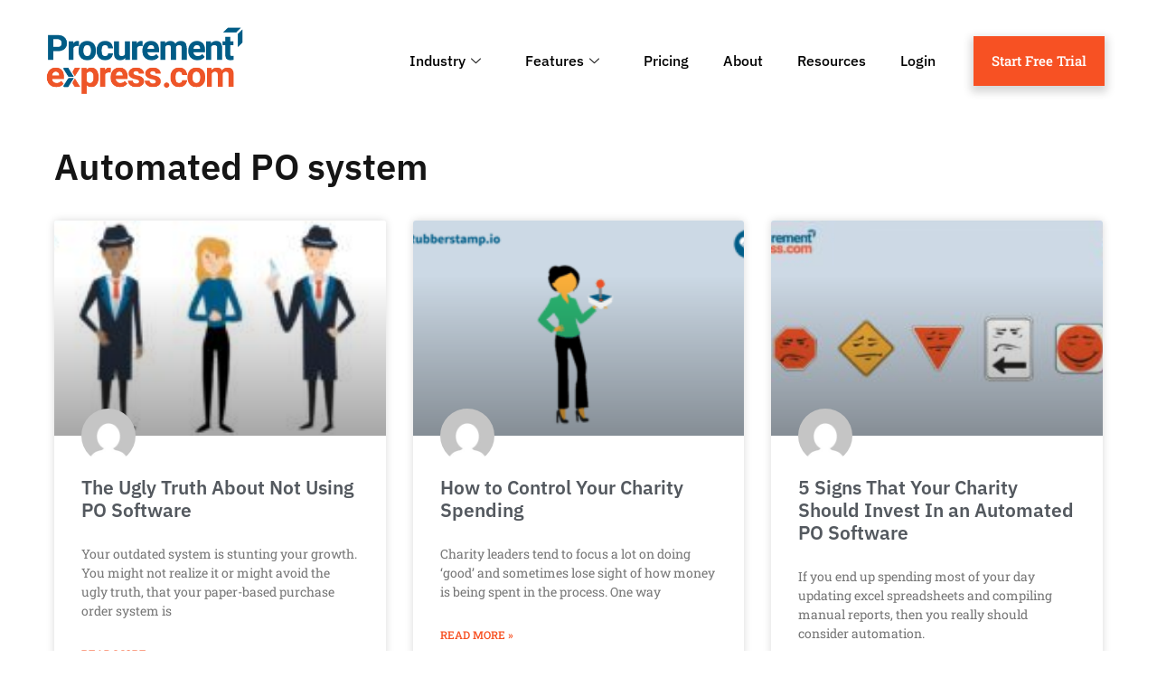

--- FILE ---
content_type: text/html; charset=UTF-8
request_url: https://www.procurementexpress.com/tag/automated-po-system/
body_size: 37478
content:
<!DOCTYPE html><html lang="en-US"><head><meta charset="UTF-8"><meta name="viewport" content="width=device-width, initial-scale=1.0" /><meta name='robots' content='index, follow, max-image-preview:large, max-snippet:-1, max-video-preview:-1' /><link rel="preload" as="font" href="https://fonts.gstatic.com/s/ibmplexsans/v13/zYX9KVElMYYaJe8bpLHnCwDKjSL9AIFsdA.woff2" data-wpacu-preload-google-font="1" crossorigin><link rel="preload" as="font" href="https://fonts.gstatic.com/s/ibmplexsans/v13/zYX9KVElMYYaJe8bpLHnCwDKjQ76AIFsdA.woff2" data-wpacu-preload-google-font="1" crossorigin><link rel="preload" as="font" href="https://fonts.gstatic.com/s/ibmplexsans/v13/zYX9KVElMYYaJe8bpLHnCwDKjWr7AIFsdA.woff2" data-wpacu-preload-google-font="1" crossorigin><link rel="preload" as="font" href="https://fonts.gstatic.com/s/robotoslab/v22/BngMUXZYTXPIvIBgJJSb6ufN5qU.woff2" data-wpacu-preload-google-font="1" crossorigin>  <script data-cfasync="false" data-pagespeed-no-defer data-type="lazy" data-src="[data-uri]"></script> 
 <style id="aoatfcss" media="all">@charset "UTF-8";@font-face{font-family:eicons;src:url('https://www.procurementexpress.com/wp-content/plugins/elementor/assets/lib/eicons/css/../fonts/eicons.eot?5.27.0');src:url('https://www.procurementexpress.com/wp-content/plugins/elementor/assets/lib/eicons/css/../fonts/eicons.eot?5.27.0#iefix') format("embedded-opentype"),url('https://www.procurementexpress.com/wp-content/plugins/elementor/assets/lib/eicons/css/../fonts/eicons.woff2?5.27.0') format("woff2"),url('https://www.procurementexpress.com/wp-content/plugins/elementor/assets/lib/eicons/css/../fonts/eicons.woff?5.27.0') format("woff"),url('https://www.procurementexpress.com/wp-content/plugins/elementor/assets/lib/eicons/css/../fonts/eicons.ttf?5.27.0') format("truetype"),url('https://www.procurementexpress.com/wp-content/plugins/elementor/assets/lib/eicons/css/../fonts/eicons.svg?5.27.0#eicon') format("svg");font-weight:400;font-style:normal}@font-face{font-family:elementskit;src:url('https://www.procurementexpress.com/wp-content/plugins/elementskit-lite/modules/elementskit-icon-pack/assets/css/../fonts/elementskit.woff?y24e1e') format("woff");font-weight:400;font-style:normal;font-display:swap}.elementor-8619 .elementor-element.elementor-element-b8ab318{text-align:center}.elementor-8619 .elementor-element.elementor-element-5e26288{text-align:center}@font-face{font-family:'IBM Plex Sans';font-style:italic;font-weight:100;font-display:swap;src:url(https://fonts.gstatic.com/s/ibmplexsans/v19/zYX8KVElMYYaJe8bpLHnCwDKhdTmdJZLUdc.ttf) format('truetype')}@font-face{font-family:'IBM Plex Sans';font-style:italic;font-weight:200;font-display:swap;src:url(https://fonts.gstatic.com/s/ibmplexsans/v19/zYX7KVElMYYaJe8bpLHnCwDKhdTm2Idcdvfr.ttf) format('truetype')}@font-face{font-family:'IBM Plex Sans';font-style:italic;font-weight:300;font-display:swap;src:url(https://fonts.gstatic.com/s/ibmplexsans/v19/zYX7KVElMYYaJe8bpLHnCwDKhdTmvIRcdvfr.ttf) format('truetype')}@font-face{font-family:'IBM Plex Sans';font-style:italic;font-weight:400;font-display:swap;src:url(https://fonts.gstatic.com/s/ibmplexsans/v19/zYX-KVElMYYaJe8bpLHnCwDKhdTuF6ZM.ttf) format('truetype')}@font-face{font-family:'IBM Plex Sans';font-style:italic;font-weight:500;font-display:swap;src:url(https://fonts.gstatic.com/s/ibmplexsans/v19/zYX7KVElMYYaJe8bpLHnCwDKhdTm5IVcdvfr.ttf) format('truetype')}@font-face{font-family:'IBM Plex Sans';font-style:italic;font-weight:600;font-display:swap;src:url(https://fonts.gstatic.com/s/ibmplexsans/v19/zYX7KVElMYYaJe8bpLHnCwDKhdTmyIJcdvfr.ttf) format('truetype')}@font-face{font-family:'IBM Plex Sans';font-style:italic;font-weight:700;font-display:swap;src:url(https://fonts.gstatic.com/s/ibmplexsans/v19/zYX7KVElMYYaJe8bpLHnCwDKhdTmrINcdvfr.ttf) format('truetype')}@font-face{font-family:'IBM Plex Sans';font-style:normal;font-weight:100;font-display:swap;src:url(https://fonts.gstatic.com/s/ibmplexsans/v19/zYX-KVElMYYaJe8bpLHnCwDKjbLuF6ZM.ttf) format('truetype')}@font-face{font-family:'IBM Plex Sans';font-style:normal;font-weight:200;font-display:swap;src:url(https://fonts.gstatic.com/s/ibmplexsans/v19/zYX9KVElMYYaJe8bpLHnCwDKjR7_AIFscQ.ttf) format('truetype')}@font-face{font-family:'IBM Plex Sans';font-style:normal;font-weight:300;font-display:swap;src:url(https://fonts.gstatic.com/s/ibmplexsans/v19/zYX9KVElMYYaJe8bpLHnCwDKjXr8AIFscQ.ttf) format('truetype')}@font-face{font-family:'IBM Plex Sans';font-style:normal;font-weight:400;font-display:swap;src:url(https://fonts.gstatic.com/s/ibmplexsans/v19/zYXgKVElMYYaJe8bpLHnCwDKhdHeEA.ttf) format('truetype')}@font-face{font-family:'IBM Plex Sans';font-style:normal;font-weight:500;font-display:swap;src:url(https://fonts.gstatic.com/s/ibmplexsans/v19/zYX9KVElMYYaJe8bpLHnCwDKjSL9AIFscQ.ttf) format('truetype')}@font-face{font-family:'IBM Plex Sans';font-style:normal;font-weight:600;font-display:swap;src:url(https://fonts.gstatic.com/s/ibmplexsans/v19/zYX9KVElMYYaJe8bpLHnCwDKjQ76AIFscQ.ttf) format('truetype')}@font-face{font-family:'IBM Plex Sans';font-style:normal;font-weight:700;font-display:swap;src:url(https://fonts.gstatic.com/s/ibmplexsans/v19/zYX9KVElMYYaJe8bpLHnCwDKjWr7AIFscQ.ttf) format('truetype')}@font-face{font-family:'Roboto Slab';font-style:normal;font-weight:100;font-display:swap;src:url(https://fonts.gstatic.com/s/robotoslab/v34/BngbUXZYTXPIvIBgJJSb6s3BzlRRfKOFbvjojIWmb2Rm.ttf) format('truetype')}@font-face{font-family:'Roboto Slab';font-style:normal;font-weight:200;font-display:swap;src:url(https://fonts.gstatic.com/s/robotoslab/v34/BngbUXZYTXPIvIBgJJSb6s3BzlRRfKOFbvjoDISmb2Rm.ttf) format('truetype')}@font-face{font-family:'Roboto Slab';font-style:normal;font-weight:300;font-display:swap;src:url(https://fonts.gstatic.com/s/robotoslab/v34/BngbUXZYTXPIvIBgJJSb6s3BzlRRfKOFbvjo0oSmb2Rm.ttf) format('truetype')}@font-face{font-family:'Roboto Slab';font-style:normal;font-weight:400;font-display:swap;src:url(https://fonts.gstatic.com/s/robotoslab/v34/BngbUXZYTXPIvIBgJJSb6s3BzlRRfKOFbvjojISmb2Rm.ttf) format('truetype')}@font-face{font-family:'Roboto Slab';font-style:normal;font-weight:500;font-display:swap;src:url(https://fonts.gstatic.com/s/robotoslab/v34/BngbUXZYTXPIvIBgJJSb6s3BzlRRfKOFbvjovoSmb2Rm.ttf) format('truetype')}@font-face{font-family:'Roboto Slab';font-style:normal;font-weight:600;font-display:swap;src:url(https://fonts.gstatic.com/s/robotoslab/v34/BngbUXZYTXPIvIBgJJSb6s3BzlRRfKOFbvjoUoOmb2Rm.ttf) format('truetype')}@font-face{font-family:'Roboto Slab';font-style:normal;font-weight:700;font-display:swap;src:url(https://fonts.gstatic.com/s/robotoslab/v34/BngbUXZYTXPIvIBgJJSb6s3BzlRRfKOFbvjoa4Omb2Rm.ttf) format('truetype')}@font-face{font-family:'Roboto Slab';font-style:normal;font-weight:800;font-display:swap;src:url(https://fonts.gstatic.com/s/robotoslab/v34/BngbUXZYTXPIvIBgJJSb6s3BzlRRfKOFbvjoDIOmb2Rm.ttf) format('truetype')}@font-face{font-family:'Roboto Slab';font-style:normal;font-weight:900;font-display:swap;src:url(https://fonts.gstatic.com/s/robotoslab/v34/BngbUXZYTXPIvIBgJJSb6s3BzlRRfKOFbvjoJYOmb2Rm.ttf) format('truetype')}@font-face{font-family:"Font Awesome 5 Free";font-style:normal;font-weight:900;font-display:block;src:url('https://www.procurementexpress.com/wp-content/plugins/elementor/assets/lib/font-awesome/css/../webfonts/fa-solid-900.eot');src:url('https://www.procurementexpress.com/wp-content/plugins/elementor/assets/lib/font-awesome/css/../webfonts/fa-solid-900.eot?#iefix') format("embedded-opentype"),url('https://www.procurementexpress.com/wp-content/plugins/elementor/assets/lib/font-awesome/css/../webfonts/fa-solid-900.woff2') format("woff2"),url('https://www.procurementexpress.com/wp-content/plugins/elementor/assets/lib/font-awesome/css/../webfonts/fa-solid-900.woff') format("woff"),url('https://www.procurementexpress.com/wp-content/plugins/elementor/assets/lib/font-awesome/css/../webfonts/fa-solid-900.ttf') format("truetype"),url('https://www.procurementexpress.com/wp-content/plugins/elementor/assets/lib/font-awesome/css/../webfonts/fa-solid-900.svg#fontawesome') format("svg")}@font-face{font-family:"Font Awesome 5 Free";font-style:normal;font-weight:400;font-display:block;src:url('https://www.procurementexpress.com/wp-content/plugins/elementor/assets/lib/font-awesome/css/../webfonts/fa-regular-400.eot');src:url('https://www.procurementexpress.com/wp-content/plugins/elementor/assets/lib/font-awesome/css/../webfonts/fa-regular-400.eot?#iefix') format("embedded-opentype"),url('https://www.procurementexpress.com/wp-content/plugins/elementor/assets/lib/font-awesome/css/../webfonts/fa-regular-400.woff2') format("woff2"),url('https://www.procurementexpress.com/wp-content/plugins/elementor/assets/lib/font-awesome/css/../webfonts/fa-regular-400.woff') format("woff"),url('https://www.procurementexpress.com/wp-content/plugins/elementor/assets/lib/font-awesome/css/../webfonts/fa-regular-400.ttf') format("truetype"),url('https://www.procurementexpress.com/wp-content/plugins/elementor/assets/lib/font-awesome/css/../webfonts/fa-regular-400.svg#fontawesome') format("svg")}.elementor-screen-only{position:absolute;top:-10000em;width:1px;height:1px;margin:-1px;padding:0;overflow:hidden;clip:rect(0,0,0,0);border:0}.elementor *,.elementor :after,.elementor :before{box-sizing:border-box}.elementor a{box-shadow:none;text-decoration:none}.elementor img{height:auto;max-width:100%;border:none;border-radius:0;box-shadow:none}.elementor-element{--flex-direction:initial;--flex-wrap:initial;--justify-content:initial;--align-items:initial;--align-content:initial;--gap:initial;--flex-basis:initial;--flex-grow:initial;--flex-shrink:initial;--order:initial;--align-self:initial;flex-basis:var(--flex-basis);flex-grow:var(--flex-grow);flex-shrink:var(--flex-shrink);order:var(--order);align-self:var(--align-self)}.elementor-align-right{text-align:right}.elementor-align-right .elementor-button{width:auto}@media (max-width:767px){.elementor-8619 .elementor-element.elementor-element-4f2c26d6{padding:50px 0 20px}.elementor-8619 .elementor-element.elementor-element-104a591b>.elementor-widget-wrap>.elementor-widget:not(.elementor-widget__width-auto):not(.elementor-widget__width-initial):not(:last-child):not(.elementor-absolute){margin-bottom:30px}.elementor-8619 .elementor-element.elementor-element-3339ec25 .elementor-heading-title{font-size:35px}.elementor-8619 .elementor-element.elementor-element-6030aa44 .elementor-heading-title{font-size:22px}.elementor-8619 .elementor-element.elementor-element-6030aa44>.elementor-widget-container{margin:10px 0 0;padding:0}.elementor-8619 .elementor-element.elementor-element-3bde09e7{margin-top:20px;margin-bottom:0;padding:10px}.elementor-8619 .elementor-element.elementor-element-695591af{width:100%}.elementor-8619 .elementor-element.elementor-element-442e45ad .elementor-button{font-size:16px;padding:20px 15px}.elementor-8619 .elementor-element.elementor-element-442e45ad>.elementor-widget-container{margin:0}.elementor-8619 .elementor-element.elementor-element-220f4386{width:100%}.elementor-8619 .elementor-element.elementor-element-220f4386>.elementor-element-populated{margin:10px 0 0;--e-column-margin-right:0px;--e-column-margin-left:0px}.elementor-8619 .elementor-element.elementor-element-ce26aeb .elementor-button{font-size:16px;padding:20px 15px}.elementor-8619 .elementor-element.elementor-element-ce26aeb>.elementor-widget-container{margin:0}.elementor-mobile-align-justify .elementor-button{width:100%}.elementor-column{width:100%}}:root{--page-title-display:block}.elementor-section{position:relative}.elementor-section .elementor-container{display:flex;margin-right:auto;margin-left:auto;position:relative}@media (max-width:1024px){.elementor-section .elementor-container{flex-wrap:wrap}}.elementor-section.elementor-section-boxed>.elementor-container{max-width:1140px}.elementor-widget-wrap{position:relative;width:100%;flex-wrap:wrap;align-content:flex-start}.elementor:not(.elementor-bc-flex-widget) .elementor-widget-wrap{display:flex}.elementor-widget-wrap>.elementor-element{width:100%}.elementor-widget{position:relative}.elementor-widget:not(:last-child){margin-bottom:20px}.elementor-column{position:relative;min-height:1px;display:flex}.elementor-column-gap-default>.elementor-column>.elementor-element-populated{padding:10px}.elementor-column-gap-extended>.elementor-column>.elementor-element-populated{padding:15px}.elementor-inner-section .elementor-column-gap-no .elementor-element-populated{padding:0}.elementor-button{display:inline-block;line-height:1;background-color:#69727d;font-size:15px;padding:12px 24px;border-radius:3px;color:#fff;fill:#fff;text-align:center}.elementor-button:visited{color:#fff}.elementor-button-content-wrapper{display:flex;justify-content:center}.elementor-button-text{flex-grow:1;order:10;display:inline-block}.elementor-button span{text-decoration:inherit}.elementor-icon{display:inline-block;line-height:1;color:#69727d;font-size:50px;text-align:center}.elementor-icon i{width:1em;height:1em;position:relative;display:block}.elementor-icon i:before{position:absolute;left:50%;transform:translateX(-50%)}.e-transform .elementor-widget-container{transform:perspective(var(--e-transform-perspective,0)) rotate(var(--e-transform-rotateZ,0)) rotateX(var(--e-transform-rotateX,0)) rotateY(var(--e-transform-rotateY,0)) translate(var(--e-transform-translate,0)) translateX(var(--e-transform-translateX,0)) translateY(var(--e-transform-translateY,0)) scaleX(calc(var(--e-transform-flipX,1) * var(--e-transform-scaleX,var(--e-transform-scale,1)))) scaleY(calc(var(--e-transform-flipY,1) * var(--e-transform-scaleY,var(--e-transform-scale,1)))) skewX(var(--e-transform-skewX,0)) skewY(var(--e-transform-skewY,0));transform-origin:var(--e-transform-origin-y) var(--e-transform-origin-x)}.elementor-element{--swiper-theme-color:#000;--swiper-navigation-size:44px;--swiper-pagination-bullet-size:6px;--swiper-pagination-bullet-horizontal-gap:6px}.elementor-shape{overflow:hidden;position:absolute;left:0;width:100%;line-height:0;direction:ltr}.elementor-shape-top{top:-1px}.elementor-shape-top:not([data-negative=false]) svg{z-index:-1}.elementor-shape[data-negative=true].elementor-shape-top{transform:rotate(180deg)}.elementor-shape svg{display:block;width:calc(100% + 1.3px);position:relative;left:50%;transform:translateX(-50%)}.elementor-shape .elementor-shape-fill{fill:#fff;transform-origin:center;transform:rotateY(0)}@media (max-width:767px){.elementor .elementor-hidden-mobile{display:none}}@media (min-width:768px) and (max-width:1024px){.elementor .elementor-hidden-tablet{display:none}}@media (min-width:1025px) and (max-width:99999px){.elementor .elementor-hidden-desktop{display:none}}html{line-height:1.15;-webkit-text-size-adjust:100%}*,:after,:before{box-sizing:border-box}body{margin:0;font-family:-apple-system,BlinkMacSystemFont,Segoe UI,Roboto,Helvetica Neue,Arial,Noto Sans,sans-serif,Apple Color Emoji,Segoe UI Emoji,Segoe UI Symbol,Noto Color Emoji;font-size:1rem;font-weight:400;line-height:1.5;color:#333;background-color:#fff;-webkit-font-smoothing:antialiased;-moz-osx-font-smoothing:grayscale}h1,h2,h3{margin-block-start:.5rem;margin-block-end:1rem;font-family:inherit;font-weight:500;line-height:1.2;color:inherit}h1{font-size:2.5rem}h2{font-size:2rem}h3{font-size:1.75rem}p{margin-block-start:0;margin-block-end:.9rem}a{background-color:transparent;text-decoration:none;color:#c36}img{border-style:none;height:auto;max-width:100%}button{font-family:inherit;font-size:1rem;line-height:1.5;margin:0}button{overflow:visible}button{text-transform:none}[type=button],button{width:auto;-webkit-appearance:button}[type=button]::-moz-focus-inner,button::-moz-focus-inner{border-style:none;padding:0}[type=button]:-moz-focusring,button:-moz-focusring{outline:ButtonText dotted 1px}[type=button],button{display:inline-block;font-weight:400;color:#c36;text-align:center;white-space:nowrap;background-color:transparent;border:1px solid #c36;padding:.5rem 1rem;font-size:1rem;border-radius:3px}::-webkit-file-upload-button{-webkit-appearance:button;font:inherit}li,ul{margin-block-start:0;margin-block-end:0;border:0;outline:0;font-size:100%;vertical-align:baseline;background:0 0}.site-navigation{grid-area:nav-menu;display:flex;align-items:center;flex-grow:1}[class*=" eicon-"]{display:inline-block;font-family:eicons;font-size:inherit;font-weight:400;font-style:normal;font-variant:normal;line-height:1;text-rendering:auto;-webkit-font-smoothing:antialiased;-moz-osx-font-smoothing:grayscale}.eicon-menu-bar:before{content:"\e816"}.eicon-close:before{content:"\e87f"}.ekit-wid-con .icon,.ekit-wid-con .icon:before,.icon,.icon:before{font-family:elementskit!important;speak:none;font-style:normal;font-weight:400;font-variant:normal;text-transform:none;line-height:1;-webkit-font-smoothing:antialiased;-moz-osx-font-smoothing:grayscale}.ekit-wid-con .icon.icon-down-arrow1:before,.icon.icon-down-arrow1:before{content:"\e994"}.ekit-wid-con .icon.icon-shuffle-arrow:before,.icon.icon-shuffle-arrow:before{content:"\e9bd"}.ekit-wid-con .icon.icon-auction:before,.icon.icon-auction:before{content:"\e9d9"}.ekit-wid-con .icon.icon-database:before,.icon.icon-database:before{content:"\eaf9"}.ekit-template-content-header .elementor-section{-webkit-transform:none}.far,.fas{-moz-osx-font-smoothing:grayscale;-webkit-font-smoothing:antialiased;display:inline-block;font-style:normal;font-variant:normal;text-rendering:auto;line-height:1}.fa-bolt:before{content:"\f0e7"}.fa-building:before{content:"\f1ad"}.fa-chart-bar:before{content:"\f080"}.fa-chart-pie:before{content:"\f200"}.fa-check-double:before{content:"\f560"}.fa-comments-dollar:before{content:"\f653"}.fa-file-alt:before{content:"\f15c"}.fa-list:before{content:"\f03a"}.fa-mobile-alt:before{content:"\f3cd"}.fa-money-bill-wave:before{content:"\f53a"}.fa-shopping-cart:before{content:"\f07a"}.fa-tools:before{content:"\f7d9"}.fa-upload:before{content:"\f093"}.fa-user-lock:before{content:"\f502"}.elementor-widget-icon-box .elementor-icon-box-wrapper{display:block;text-align:center}.elementor-widget-icon-box .elementor-icon-box-icon{margin-bottom:var(--icon-box-icon-margin,15px);margin-right:auto;margin-left:auto}@media (min-width:768px){.elementor-column.elementor-col-33{width:33.333%}.elementor-column.elementor-col-50{width:50%}.elementor-column.elementor-col-100{width:100%}.elementor-widget-icon-box.elementor-vertical-align-top .elementor-icon-box-wrapper{align-items:flex-start}.elementor-274 .elementor-element.elementor-element-7150664{width:20%}.elementor-274 .elementor-element.elementor-element-ecf684e{width:65.332%}.elementor-274 .elementor-element.elementor-element-364d7f5{width:14%}.elementor-274 .elementor-element.elementor-element-da78e11{width:20%}.elementor-274 .elementor-element.elementor-element-c0630e1{width:65.332%}.elementor-274 .elementor-element.elementor-element-8d5c483{width:14%}}.elementor-widget-icon-box.elementor-position-left .elementor-icon-box-wrapper{display:flex}.elementor-widget-icon-box.elementor-position-left .elementor-icon-box-icon{display:inline-flex;flex:0 0 auto}.elementor-widget-icon-box.elementor-position-left .elementor-icon-box-wrapper{text-align:left;flex-direction:row}.elementor-widget-icon-box.elementor-position-left .elementor-icon-box-icon{margin-right:var(--icon-box-icon-margin,15px);margin-left:0;margin-bottom:unset}@media (max-width:767px){.elementor-widget-icon-box.elementor-mobile-position-top .elementor-icon-box-wrapper{display:block;text-align:center;flex-direction:unset}.elementor-widget-icon-box.elementor-mobile-position-top .elementor-icon-box-icon{margin-bottom:var(--icon-box-icon-margin,15px);margin-right:auto;margin-left:auto}.elementor-widget-icon-box.elementor-position-left .elementor-icon-box-icon{display:block;flex:unset}}.elementor-widget-icon-box .elementor-icon-box-title a{color:inherit}.elementor-widget-icon-box .elementor-icon-box-content{flex-grow:1}.elementor-widget-icon-box .elementor-icon-box-description{margin:0}.elementor-item:after,.elementor-item:before{display:block;position:absolute}.elementor-item:not(:hover):not(:focus):not(.elementor-item-active):not(.highlighted):after,.elementor-item:not(:hover):not(:focus):not(.elementor-item-active):not(.highlighted):before{opacity:0}.elementor-item-active:after,.elementor-item-active:before{transform:scale(1)}.e--pointer-background .elementor-item:after,.e--pointer-background .elementor-item:before{content:""}.e--pointer-background .elementor-item:before{top:0;left:0;right:0;bottom:0;background:#3f444b;z-index:-1}.e--pointer-background .elementor-item-active{color:#fff}.elementor-nav-menu--main .elementor-nav-menu a{padding:13px 20px}.elementor-nav-menu--main .elementor-nav-menu ul{position:absolute;width:12em;border-width:0;border-style:solid;padding:0}.elementor-nav-menu--layout-horizontal{display:flex}.elementor-nav-menu--layout-horizontal .elementor-nav-menu{display:flex;flex-wrap:wrap}.elementor-nav-menu--layout-horizontal .elementor-nav-menu a{white-space:nowrap;flex-grow:1}.elementor-nav-menu--layout-horizontal .elementor-nav-menu>li{display:flex}.elementor-nav-menu--layout-horizontal .elementor-nav-menu>li ul{top:100%!important}.elementor-nav-menu--layout-horizontal .elementor-nav-menu>li:not(:first-child)>a{margin-inline-start:var(--e-nav-menu-horizontal-menu-item-margin)}.elementor-nav-menu--layout-horizontal .elementor-nav-menu>li:not(:first-child)>ul{left:var(--e-nav-menu-horizontal-menu-item-margin)!important}.elementor-nav-menu--layout-horizontal .elementor-nav-menu>li:not(:last-child)>a{margin-inline-end:var(--e-nav-menu-horizontal-menu-item-margin)}.elementor-nav-menu--layout-horizontal .elementor-nav-menu>li:not(:last-child):after{content:var(--e-nav-menu-divider-content,none);height:var(--e-nav-menu-divider-height,35%);border-left:var(--e-nav-menu-divider-width,2px) var(--e-nav-menu-divider-style,solid) var(--e-nav-menu-divider-color,#000);border-bottom-color:var(--e-nav-menu-divider-color,#000);border-right-color:var(--e-nav-menu-divider-color,#000);border-top-color:var(--e-nav-menu-divider-color,#000);align-self:center}.elementor-nav-menu__align-end .elementor-nav-menu{margin-inline-start:auto;justify-content:flex-end}.elementor-widget-nav-menu .elementor-widget-container{display:flex;flex-direction:column}.elementor-nav-menu{position:relative;z-index:2}.elementor-nav-menu:after{content:" ";display:block;height:0;font:0/0 serif;clear:both;visibility:hidden;overflow:hidden}.elementor-nav-menu,.elementor-nav-menu li,.elementor-nav-menu ul{display:block;list-style:none;margin:0;padding:0;line-height:normal}.elementor-nav-menu ul{display:none}.elementor-nav-menu a,.elementor-nav-menu li{position:relative}.elementor-nav-menu li{border-width:0}.elementor-nav-menu a{display:flex;align-items:center}.elementor-nav-menu a{padding:10px 20px;line-height:20px}.elementor-nav-menu--dropdown .elementor-item.elementor-item-active{background-color:#3f444b;color:#fff}.elementor-menu-toggle{display:flex;align-items:center;justify-content:center;font-size:var(--nav-menu-icon-size,22px);padding:.25em;border:0 solid;border-radius:3px;background-color:rgba(0,0,0,.05);color:#33373d}.elementor-menu-toggle:not(.elementor-active) .elementor-menu-toggle__icon--close{display:none}.elementor-nav-menu--dropdown{background-color:#fff;font-size:13px}.elementor-nav-menu--dropdown.elementor-nav-menu__container{margin-top:10px;transform-origin:top;overflow-y:auto;overflow-x:hidden}.elementor-nav-menu--dropdown.elementor-nav-menu__container .elementor-sub-item{font-size:.85em}.elementor-nav-menu--dropdown a{color:#33373d}ul.elementor-nav-menu--dropdown a{text-shadow:none;border-left:8px solid transparent}.elementor-nav-menu--toggle{--menu-height:100vh}.elementor-nav-menu--toggle .elementor-menu-toggle:not(.elementor-active)+.elementor-nav-menu__container{transform:scaleY(0);max-height:0;overflow:hidden}.elementor-nav-menu--stretch .elementor-nav-menu__container.elementor-nav-menu--dropdown{position:absolute;z-index:9997}@media (min-width:1025px){.elementor-nav-menu--dropdown-tablet .elementor-menu-toggle,.elementor-nav-menu--dropdown-tablet .elementor-nav-menu--dropdown{display:none}.elementor-nav-menu--dropdown-tablet nav.elementor-nav-menu--dropdown.elementor-nav-menu__container{overflow-y:hidden}}.elementor-274 .elementor-element.elementor-element-a376a71:not(.elementor-motion-effects-element-type-background){background-color:#2da01D00}.elementor-274 .elementor-element.elementor-element-a376a71{padding:0}.elementor-274 .elementor-element.elementor-element-a13bb8c .elementor-alert{background-color:#005c88;border-color:#fffFFF00}.elementor-274 .elementor-element.elementor-element-a13bb8c .elementor-alert-title{color:var(--e-global-color-81baf26);font-family:"IBM Plex Sans",Sans-serif;font-weight:500;line-height:1em}.elementor-274 .elementor-element.elementor-element-a13bb8c{--dismiss-icon-size:20px;--dismiss-icon-normal-color:var(--e-global-color-81baf26);--dismiss-icon-hover-color:#fff}.elementor-274 .elementor-element.elementor-element-524bd76>.elementor-container>.elementor-column>.elementor-widget-wrap{align-content:center;align-items:center}.elementor-274 .elementor-element.elementor-element-524bd76{padding:20px 10px}.elementor-274 .elementor-element.elementor-element-ece4239{text-align:left}.elementor-274 .elementor-element.elementor-element-ece4239 img{width:220px;max-width:100%;height:74px;object-fit:contain}.elementor-274 .elementor-element.elementor-element-ab81e95 .elementskit-menu-container{height:44px;border-radius:0}.elementor-274 .elementor-element.elementor-element-ab81e95 .elementskit-navbar-nav>li>a{font-family:"IBM Plex Sans",Sans-serif;font-size:16px;font-weight:500;color:#000;padding:0 19px}.elementor-274 .elementor-element.elementor-element-ab81e95 .elementskit-navbar-nav>li.current-menu-item>a{color:var(--e-global-color-accent)}.elementor-274 .elementor-element.elementor-element-ab81e95 .elementskit-navbar-nav>li>a .elementskit-submenu-indicator{color:var(--e-global-color-1c081ce);fill:var(--e-global-color-1c081ce)}.elementor-274 .elementor-element.elementor-element-ab81e95 .elementskit-menu-hamburger{float:right}.elementor-274 .elementor-element.elementor-element-ab81e95 .elementskit-menu-hamburger .elementskit-menu-hamburger-icon{background-color:rgba(0,0,0,.5)}.elementor-274 .elementor-element.elementor-element-ab81e95 .elementskit-menu-close{color:#333}.elementor-274 .elementor-element.elementor-element-c0a4570 .elementor-button{box-shadow:0 4px 9px 3px rgba(0,0,0,.16)}.elementor-274 .elementor-element.elementor-element-1501ec2>.elementor-container>.elementor-column>.elementor-widget-wrap{align-content:center;align-items:center}.elementor-274 .elementor-element.elementor-element-1501ec2{padding:20px 10px}.elementor-274 .elementor-element.elementor-element-140991b{text-align:left}.elementor-274 .elementor-element.elementor-element-56addd0 .elementor-menu-toggle{margin-left:auto;background-color:#02010100}.elementor-274 .elementor-element.elementor-element-56addd0 .elementor-nav-menu .elementor-item{font-weight:500}.elementor-274 .elementor-element.elementor-element-56addd0 .elementor-nav-menu--main .elementor-item.elementor-item-active{color:#fff}.elementor-274 .elementor-element.elementor-element-56addd0 .elementor-nav-menu--dropdown{background-color:#f4f4f4}.elementor-274 .elementor-element.elementor-element-56addd0 .elementor-nav-menu--dropdown a.elementor-item-active{color:var(--e-global-color-accent)}.elementor-274 .elementor-element.elementor-element-56addd0 .elementor-nav-menu--dropdown a.elementor-item-active{background-color:#eeeEEE00}.elementor-274 .elementor-element.elementor-element-56addd0 .elementor-nav-menu--dropdown a.elementor-item-active{color:var(--e-global-color-accent);background-color:#02010100}.elementor-274 .elementor-element.elementor-element-56addd0 .elementor-nav-menu--dropdown .elementor-item,.elementor-274 .elementor-element.elementor-element-56addd0 .elementor-nav-menu--dropdown .elementor-sub-item{font-family:"Roboto Slab",Sans-serif;font-weight:500}.elementor-274 .elementor-element.elementor-element-56addd0 div.elementor-menu-toggle{color:var(--e-global-color-primary)}.elementor-274 .elementor-element.elementor-element-7731b35 .elementor-button{box-shadow:0 4px 9px 3px rgba(0,0,0,.16)}@media (max-width:1024px) and (min-width:768px){.elementor-274 .elementor-element.elementor-element-7150664{width:30%}.elementor-274 .elementor-element.elementor-element-ecf684e{width:70%}.elementor-274 .elementor-element.elementor-element-da78e11{width:30%}.elementor-274 .elementor-element.elementor-element-c0630e1{width:70%}}.elementor-274 .elementor-element.elementor-element-a13bb8c .elementor-alert-title{text-align:center}.elementor-274 .elementor-element.elementor-element-a13bb8c p{margin-bottom:0;line-height:1.3rem}.elementor-274 .elementor-element.elementor-element-56addd0 .menu-item-has-children .sub-menu{background-color:#fff!important;padding:10px 0}.elementor-274 .elementor-element.elementor-element-56addd0 .menu-item-has-children .sub-menu a{padding-top:8px!important;padding-bottom:8px!important}body{--wp--preset--color--black:#000000;--wp--preset--color--cyan-bluish-gray:#abb8c3;--wp--preset--color--white:#ffffff;--wp--preset--color--pale-pink:#f78da7;--wp--preset--color--vivid-red:#cf2e2e;--wp--preset--color--luminous-vivid-orange:#ff6900;--wp--preset--color--luminous-vivid-amber:#fcb900;--wp--preset--color--light-green-cyan:#7bdcb5;--wp--preset--color--vivid-green-cyan:#00d084;--wp--preset--color--pale-cyan-blue:#8ed1fc;--wp--preset--color--vivid-cyan-blue:#0693e3;--wp--preset--color--vivid-purple:#9b51e0;--wp--preset--gradient--vivid-cyan-blue-to-vivid-purple:linear-gradient(135deg,rgba(6,147,227,1) 0%,rgb(155,81,224) 100%);--wp--preset--gradient--light-green-cyan-to-vivid-green-cyan:linear-gradient(135deg,rgb(122,220,180) 0%,rgb(0,208,130) 100%);--wp--preset--gradient--luminous-vivid-amber-to-luminous-vivid-orange:linear-gradient(135deg,rgba(252,185,0,1) 0%,rgba(255,105,0,1) 100%);--wp--preset--gradient--luminous-vivid-orange-to-vivid-red:linear-gradient(135deg,rgba(255,105,0,1) 0%,rgb(207,46,46) 100%);--wp--preset--gradient--very-light-gray-to-cyan-bluish-gray:linear-gradient(135deg,rgb(238,238,238) 0%,rgb(169,184,195) 100%);--wp--preset--gradient--cool-to-warm-spectrum:linear-gradient(135deg,rgb(74,234,220) 0%,rgb(151,120,209) 20%,rgb(207,42,186) 40%,rgb(238,44,130) 60%,rgb(251,105,98) 80%,rgb(254,248,76) 100%);--wp--preset--gradient--blush-light-purple:linear-gradient(135deg,rgb(255,206,236) 0%,rgb(152,150,240) 100%);--wp--preset--gradient--blush-bordeaux:linear-gradient(135deg,rgb(254,205,165) 0%,rgb(254,45,45) 50%,rgb(107,0,62) 100%);--wp--preset--gradient--luminous-dusk:linear-gradient(135deg,rgb(255,203,112) 0%,rgb(199,81,192) 50%,rgb(65,88,208) 100%);--wp--preset--gradient--pale-ocean:linear-gradient(135deg,rgb(255,245,203) 0%,rgb(182,227,212) 50%,rgb(51,167,181) 100%);--wp--preset--gradient--electric-grass:linear-gradient(135deg,rgb(202,248,128) 0%,rgb(113,206,126) 100%);--wp--preset--gradient--midnight:linear-gradient(135deg,rgb(2,3,129) 0%,rgb(40,116,252) 100%);--wp--preset--font-size--small:13px;--wp--preset--font-size--medium:20px;--wp--preset--font-size--large:36px;--wp--preset--font-size--x-large:42px;--wp--preset--spacing--20:0.44rem;--wp--preset--spacing--30:0.67rem;--wp--preset--spacing--40:1rem;--wp--preset--spacing--50:1.5rem;--wp--preset--spacing--60:2.25rem;--wp--preset--spacing--70:3.38rem;--wp--preset--spacing--80:5.06rem;--wp--preset--shadow--natural:6px 6px 9px rgba(0, 0, 0, 0.2);--wp--preset--shadow--deep:12px 12px 50px rgba(0, 0, 0, 0.4);--wp--preset--shadow--sharp:6px 6px 0px rgba(0, 0, 0, 0.2);--wp--preset--shadow--outlined:6px 6px 0px -3px rgba(255, 255, 255, 1),6px 6px rgba(0, 0, 0, 1);--wp--preset--shadow--crisp:6px 6px 0px rgba(0, 0, 0, 1)}.elementor-kit-5{--e-global-color-primary:#005C88;--e-global-color-secondary:#54595F;--e-global-color-text:#171717;--e-global-color-accent:#F75123;--e-global-color-3f870a7:#DB370A;--e-global-color-81baf26:#FFFFFF;--e-global-color-1c081ce:#151515;--e-global-color-9edd532:#F9F9F9;--e-global-color-4bac59a:#F1FAFF;--e-global-color-7addb4e:#16C339;--e-global-color-954a7cf:#FD3030;--e-global-typography-primary-font-family:"IBM Plex Sans";--e-global-typography-primary-font-weight:600;--e-global-typography-secondary-font-family:"Roboto Slab";--e-global-typography-secondary-font-weight:400;--e-global-typography-text-font-family:"Roboto Slab";--e-global-typography-text-font-weight:400;--e-global-typography-accent-font-family:"Roboto Slab";--e-global-typography-accent-font-weight:500;--e-global-typography-b689b6a-font-family:"IBM Plex Sans";--e-global-typography-b689b6a-font-size:54px;--e-global-typography-b689b6a-font-weight:600}.elementor-kit-5 .elementor-button,.elementor-kit-5 button{font-family:var(--e-global-typography-primary-font-family),Sans-serif;font-weight:var(--e-global-typography-primary-font-weight);background-color:var(--e-global-color-accent);border-radius:0;padding:20px}.elementor-section.elementor-section-boxed>.elementor-container{max-width:1200px}.elementor-widget:not(:last-child){margin-block-end:20px}.elementor-element{--widgets-spacing:20px 20px}@media (max-width:1024px){.elementor-nav-menu--dropdown-tablet .elementor-nav-menu--main{display:none}.elementor-274 .elementor-element.elementor-element-ab81e95 .elementskit-nav-identity-panel{padding:10px 0}.elementor-274 .elementor-element.elementor-element-ab81e95 .elementskit-menu-container{max-width:350px;border-radius:0}.elementor-274 .elementor-element.elementor-element-ab81e95 .elementskit-navbar-nav>li>a{color:#000;padding:10px 15px}.elementor-274 .elementor-element.elementor-element-ab81e95 .elementskit-menu-hamburger{padding:8px;width:45px;border-radius:3px}.elementor-274 .elementor-element.elementor-element-ab81e95 .elementskit-menu-close{padding:8px;margin:12px;width:45px;border-radius:3px}.elementor-274 .elementor-element.elementor-element-ab81e95 .elementskit-nav-logo>img{max-width:160px;max-height:60px}.elementor-274 .elementor-element.elementor-element-ab81e95 .elementskit-nav-logo{margin:5px 0;padding:5px}.elementor-274 .elementor-element.elementor-element-140991b img{width:200px}.elementor-274 .elementor-element.elementor-element-56addd0 .elementor-nav-menu .elementor-item{font-size:16px}.elementor-274 .elementor-element.elementor-element-56addd0{--nav-menu-icon-size:26px}.elementor-section.elementor-section-boxed>.elementor-container{max-width:1024px}.elementskit-navbar-nav-default .elementskit-dropdown-has>a .elementskit-submenu-indicator{padding:4px 15px}}@media (max-width:767px){.elementor-274 .elementor-element.elementor-element-a376a71{padding:0}.elementor-274 .elementor-element.elementor-element-524bd76{padding:10px}.elementor-274 .elementor-element.elementor-element-7150664{width:60%}.elementor-274 .elementor-element.elementor-element-ecf684e{width:40%}.elementor-274 .elementor-element.elementor-element-ab81e95 .elementskit-nav-logo>img{max-width:120px;max-height:50px}.elementor-274 .elementor-element.elementor-element-1501ec2{padding:10px}.elementor-274 .elementor-element.elementor-element-da78e11{width:60%}.elementor-274 .elementor-element.elementor-element-c0630e1{width:40%}.elementor-274 .elementor-element.elementor-element-56addd0 .elementor-nav-menu--dropdown .elementor-item,.elementor-274 .elementor-element.elementor-element-56addd0 .elementor-nav-menu--dropdown .elementor-sub-item{font-size:15px}.elementor-274 .elementor-element.elementor-element-56addd0 .elementor-nav-menu--dropdown a{padding-top:12px;padding-bottom:12px}.elementor-274 .elementor-element.elementor-element-56addd0 .elementor-nav-menu--main>.elementor-nav-menu>li>.elementor-nav-menu--dropdown,.elementor-274 .elementor-element.elementor-element-56addd0 .elementor-nav-menu__container.elementor-nav-menu--dropdown{margin-top:19px!important}.elementor-section.elementor-section-boxed>.elementor-container{max-width:767px}}.elementor-widget-heading .elementor-heading-title{color:var(--e-global-color-primary);font-family:var(--e-global-typography-primary-font-family),Sans-serif;font-weight:var(--e-global-typography-primary-font-weight)}.elementor-widget-button .elementor-button{font-family:var(--e-global-typography-accent-font-family),Sans-serif;font-weight:var(--e-global-typography-accent-font-weight);background-color:var(--e-global-color-accent)}.elementor-widget-icon-box.elementor-view-default .elementor-icon{fill:var(--e-global-color-primary);color:var(--e-global-color-primary);border-color:var(--e-global-color-primary)}.elementor-widget-icon-box .elementor-icon-box-title{color:var(--e-global-color-primary)}.elementor-widget-icon-box .elementor-icon-box-title,.elementor-widget-icon-box .elementor-icon-box-title a{font-family:var(--e-global-typography-primary-font-family),Sans-serif;font-weight:var(--e-global-typography-primary-font-weight)}.elementor-widget-icon-box .elementor-icon-box-description{color:var(--e-global-color-text);font-family:var(--e-global-typography-text-font-family),Sans-serif;font-weight:var(--e-global-typography-text-font-weight)}.elementor-widget-alert .elementor-alert-title{font-family:var(--e-global-typography-primary-font-family),Sans-serif;font-weight:var(--e-global-typography-primary-font-weight)}.elementor-widget-nav-menu .elementor-nav-menu .elementor-item{font-family:var(--e-global-typography-primary-font-family),Sans-serif;font-weight:var(--e-global-typography-primary-font-weight)}.elementor-widget-nav-menu .elementor-nav-menu--main .elementor-item{color:var(--e-global-color-text);fill:var(--e-global-color-text)}.elementor-widget-nav-menu .elementor-nav-menu--main .elementor-item.elementor-item-active{color:var(--e-global-color-accent);fill:var(--e-global-color-accent)}.elementor-widget-nav-menu .elementor-nav-menu--main:not(.e--pointer-framed) .elementor-item:after,.elementor-widget-nav-menu .elementor-nav-menu--main:not(.e--pointer-framed) .elementor-item:before{background-color:var(--e-global-color-accent)}.elementor-widget-nav-menu{--e-nav-menu-divider-color:var(--e-global-color-text)}.elementor-widget-nav-menu .elementor-nav-menu--dropdown .elementor-item,.elementor-widget-nav-menu .elementor-nav-menu--dropdown .elementor-sub-item{font-family:var(--e-global-typography-accent-font-family),Sans-serif;font-weight:var(--e-global-typography-accent-font-weight)}.elementor-8619 .elementor-element.elementor-element-4f2c26d6>.elementor-container{max-width:850px}.elementor-8619 .elementor-element.elementor-element-4f2c26d6{padding:100px 0 10px;z-index:1}.elementor-8619 .elementor-element.elementor-element-104a591b>.elementor-widget-wrap>.elementor-widget:not(.elementor-widget__width-auto):not(.elementor-widget__width-initial):not(:last-child):not(.elementor-absolute){margin-bottom:40px}.elementor-8619 .elementor-element.elementor-element-7c289ed{text-align:center}.elementor-8619 .elementor-element.elementor-element-7c289ed .elementor-heading-title{color:var(--e-global-color-text);font-family:"IBM Plex Sans",Sans-serif;font-size:28px;font-weight:600}.elementor-8619 .elementor-element.elementor-element-3339ec25{text-align:center}.elementor-8619 .elementor-element.elementor-element-3339ec25 .elementor-heading-title{color:var(--e-global-color-1c081ce);font-family:"IBM Plex Sans",Sans-serif;font-size:58px;font-weight:600;line-height:1.15em}.elementor-8619 .elementor-element.elementor-element-6030aa44{text-align:center}.elementor-8619 .elementor-element.elementor-element-6030aa44 .elementor-heading-title{color:var(--e-global-color-1c081ce);font-family:"IBM Plex Sans",Sans-serif;font-size:26px;font-weight:500;line-height:1.1em}.elementor-8619 .elementor-element.elementor-element-6030aa44>.elementor-widget-container{padding:0 100px}.elementor-8619 .elementor-element.elementor-element-3bde09e7>.elementor-container>.elementor-column>.elementor-widget-wrap{align-content:center;align-items:center}.elementor-8619 .elementor-element.elementor-element-442e45ad .elementor-button{font-family:"Roboto Slab",Sans-serif;font-size:17px;font-weight:500;fill:var(--e-global-color-accent);color:var(--e-global-color-accent);background-color:var(--e-global-color-81baf26);border-style:solid;border-width:2px;border-color:var(--e-global-color-accent);box-shadow:0 4px 9px -2px rgba(0,0,0,.2)}.elementor-8619 .elementor-element.elementor-element-442e45ad>.elementor-widget-container{margin:0 10px 0 0}.elementor-8619 .elementor-element.elementor-element-ce26aeb .elementor-button{font-family:"Roboto Slab",Sans-serif;font-size:17px;font-weight:500;border-style:solid;border-width:2px;border-color:var(--e-global-color-accent);box-shadow:0 4px 9px -2px rgba(0,0,0,.2)}.elementor-8619 .elementor-element.elementor-element-ce26aeb>.elementor-widget-container{margin:0 0 0 10px}.elementor-8619 .elementor-element.elementor-element-190b14d5{margin-top:-300px;margin-bottom:0;z-index:0}.elementor-8619 .elementor-element.elementor-element-1a002140{text-align:center}.elementor-8619 .elementor-element.elementor-element-1a002140 img{width:100%}.elementor-8619 .elementor-element.elementor-element-1a002140>.elementor-widget-container{padding:220px 0 0}:focus{outline:0}button::-moz-focus-inner{padding:0;border:0}.elementskit-menu-container{z-index:10000}.elementskit-navbar-nav-default .elementskit-navbar-nav{padding-left:0;margin-bottom:0;list-style:none;margin-left:0}.elementskit-navbar-nav-default .elementskit-navbar-nav>li{position:relative}.elementskit-navbar-nav-default .elementskit-navbar-nav>li>a{height:100%;display:-webkit-box;display:-ms-flexbox;display:flex;-webkit-box-align:center;-ms-flex-align:center;align-items:center;text-decoration:none}.elementskit-navbar-nav-default .elementskit-navbar-nav>li.elementskit-megamenu-has{position:static}.elementskit-navbar-nav-default .elementskit-navbar-nav>li>a{text-transform:none;font-weight:500;letter-spacing:normal}.elementskit-navbar-nav-default .elementskit-megamenu-panel{width:100%}.elementskit-navbar-nav-default .elementskit-nav-identity-panel{display:none}.elementskit-navbar-nav-default .elementskit-menu-close{border:1px solid rgba(0,0,0,.5);color:rgba(51,51,51,.5);float:right;margin-top:20px;margin-left:20px;margin-right:20px;margin-bottom:20px}.elementskit-navbar-nav-default .elementskit-dropdown-has>a{position:relative}.elementskit-navbar-nav-default .elementskit-dropdown-has>a .elementskit-submenu-indicator{margin-left:6px;display:block;float:right;position:relative;font-size:11px}.elementskit-navbar-nav-default .elementskit-dropdown-has>a .elementskit-submenu-indicator{font-weight:900;font-style:normal}.elementskit-navbar-nav-default.elementskit-menu-container{background:rgba(255,255,255,0);background:-webkit-gradient(linear,left bottom,left top,from(rgba(255,255,255,0)),to(rgba(255,255,255,0)));background:linear-gradient(0deg,rgba(255,255,255,0) 0,rgba(255,255,255,0) 100%);border-bottom-right-radius:0;border-bottom-left-radius:0;border-top-right-radius:0;border-top-left-radius:0;position:relative;height:100px;z-index:90000}.elementskit-navbar-nav-default .elementskit-navbar-nav{height:100%;display:-webkit-box;display:-ms-flexbox;display:flex;-ms-flex-wrap:wrap;flex-wrap:wrap;-webkit-box-pack:start;-ms-flex-pack:start;justify-content:flex-start}.elementskit-navbar-nav-default .elementskit-navbar-nav>li>a{font-size:15px;color:#000;padding-left:15px;padding-right:15px}.elementskit-navbar-nav-default .elementskit-navbar-nav.elementskit-menu-po-right{-webkit-box-pack:end;-ms-flex-pack:end;justify-content:flex-end}@media (min-width:1025px){.elementskit-navbar-nav-default .elementskit-megamenu-panel{-webkit-transform:translateY(-10px);transform:translateY(-10px);opacity:0;visibility:hidden;margin-left:0;position:absolute;left:0;top:100%;display:block;z-index:999}}@media only screen and (max-width:1024px) and (min-width:766px){.ekit_menu_responsive_tablet .elementskit-navbar-nav-default .elementskit-navbar-nav{overflow-y:auto}}.elementskit-menu-close,.elementskit-menu-hamburger{display:none}.elementskit-menu-hamburger{color:#000}@media (max-width:1024px){.ekit_menu_responsive_tablet>.elementskit-navbar-nav-default{background-color:#f7f7f7}.elementskit-navbar-nav-default.elementskit-menu-offcanvas-elements{width:100%;position:fixed;top:0;left:-100vw;height:100%;-webkit-box-shadow:0 10px 30px 0 rgba(255,165,0,0);box-shadow:0 10px 30px 0 rgba(255,165,0,0);overflow-y:auto;overflow-x:hidden;padding-top:0;padding-left:0;padding-right:0;display:-webkit-box;display:-ms-flexbox;display:flex;-webkit-box-orient:vertical;-webkit-box-direction:reverse;-ms-flex-direction:column-reverse;flex-direction:column-reverse;-webkit-box-pack:end;-ms-flex-pack:end;justify-content:flex-end}.elementskit-navbar-nav-default .elementskit-nav-identity-panel{display:block;position:relative;z-index:5;width:100%}.elementskit-navbar-nav-default .elementskit-nav-identity-panel .elementskit-site-title{float:left}.elementskit-navbar-nav-default .elementskit-nav-identity-panel .elementskit-menu-close{float:right}.elementskit-navbar-nav-default .elementskit-navbar-nav>li>a{color:#000;font-size:12px;padding-top:5px;padding-left:10px;padding-right:5px;padding-bottom:5px}.elementskit-navbar-nav-default .elementskit-megamenu-panel{display:none}.elementskit-menu-overlay{display:block;position:fixed;z-index:14;top:0;left:-100%;height:100%;width:100%;background-color:rgba(51,51,51,.5);opacity:1;visibility:visible}.elementskit-menu-hamburger{border:1px solid rgba(0,0,0,.2);float:right}.elementskit-menu-hamburger .elementskit-menu-hamburger-icon{background-color:rgba(0,0,0,.5)}.elementskit-menu-close,.elementskit-menu-hamburger{padding:8px;background-color:transparent;border-radius:.25rem;position:relative;z-index:10;width:45px}.elementskit-menu-hamburger .elementskit-menu-hamburger-icon{height:1px;width:100%;display:block;margin-bottom:4px}.elementskit-menu-hamburger .elementskit-menu-hamburger-icon:last-child{margin-bottom:0}.elementor-widget-ekit-nav-menu{-webkit-animation:none!important;animation:none!important}.ekit-wid-con:not(.ekit_menu_responsive_mobile) .elementskit-navbar-nav{display:block}}.ekit-menu-nav-link{position:relative}.ekit-menu-nav-link>i{padding-right:5px}.elementskit-nav-logo{display:inline-block}@media (max-width:1024px){.elementskit-menu-close,.elementskit-menu-hamburger{display:block}.elementskit-menu-container{max-width:350px}.elementskit-menu-offcanvas-elements{height:100%!important;padding-bottom:10px}.ekit_menu_responsive_tablet .elementskit-navbar-nav-default .elementskit-dropdown-has>a .elementskit-submenu-indicator{margin-left:auto}.ekit_menu_responsive_tablet .elementskit-submenu-indicator{-webkit-box-ordinal-group:3;-ms-flex-order:2;order:2;border:1px solid;border-radius:30px}}@media (max-width:767px){.elementor-8619 .elementor-element.elementor-element-4f2c26d6{padding:50px 0 20px}.elementor-8619 .elementor-element.elementor-element-104a591b>.elementor-widget-wrap>.elementor-widget:not(.elementor-widget__width-auto):not(.elementor-widget__width-initial):not(:last-child):not(.elementor-absolute){margin-bottom:30px}.elementor-8619 .elementor-element.elementor-element-3339ec25 .elementor-heading-title{font-size:35px}.elementor-8619 .elementor-element.elementor-element-6030aa44 .elementor-heading-title{font-size:22px}.elementor-8619 .elementor-element.elementor-element-6030aa44>.elementor-widget-container{margin:10px 0 0;padding:0}.elementor-8619 .elementor-element.elementor-element-3bde09e7{margin-top:20px;margin-bottom:0;padding:10px}.elementor-8619 .elementor-element.elementor-element-695591af{width:100%}.elementor-8619 .elementor-element.elementor-element-442e45ad .elementor-button{font-size:16px;padding:20px 15px}.elementor-8619 .elementor-element.elementor-element-442e45ad>.elementor-widget-container{margin:0}.elementor-8619 .elementor-element.elementor-element-220f4386{width:100%}.elementor-8619 .elementor-element.elementor-element-220f4386>.elementor-element-populated{margin:10px 0 0;--e-column-margin-right:0px;--e-column-margin-left:0px}.elementor-8619 .elementor-element.elementor-element-ce26aeb .elementor-button{font-size:16px;padding:20px 15px}.elementor-8619 .elementor-element.elementor-element-ce26aeb>.elementor-widget-container{margin:0}.elementor-8619 .elementor-element.elementor-element-190b14d5{margin-top:0;margin-bottom:0;padding:0}.elementor-8619 .elementor-element.elementor-element-1a002140 img{width:100%;max-width:100%}.elementor-8619 .elementor-element.elementor-element-1a002140>.elementor-widget-container{margin:-50px 0 0;padding:0}.ekit_menu_responsive_tablet .elementskit-navbar-nav-default .elementskit-navbar-nav{overflow-y:auto}}@media (min-width:1025px){.elementor-widget-ekit-nav-menu .elementskit-dropdown-menu-full_width .elementskit-megamenu-panel{width:100vw}.ekit_menu_responsive_tablet .ekit-nav-menu--overlay{display:none}}.ekit-wid-con .ekit-review-card--date,.ekit-wid-con .ekit-review-card--desc{grid-area:date}.ekit-wid-con .ekit-review-card--image{width:60px;height:60px;grid-area:thumbnail;min-width:60px;border-radius:50%;background-color:#eae9f7;display:-webkit-box;display:-ms-flexbox;display:flex;-webkit-box-pack:center;-ms-flex-pack:center;justify-content:center;-webkit-box-align:center;-ms-flex-align:center;align-items:center;padding:1rem;position:relative}.ekit-wid-con .ekit-review-card--thumbnail{grid-area:thumbnail;padding-right:1rem}.ekit-wid-con .ekit-review-card--name{grid-area:name;font-size:14px;font-weight:700;margin:0 0 .25rem}.ekit-wid-con .ekit-review-card--stars{grid-area:stars;color:#f4be28;font-size:13px;line-height:20px}.ekit-wid-con .ekit-review-card--comment{grid-area:comment;font-size:16px;line-height:22px;font-weight:400;color:#32323d}.ekit-wid-con .ekit-review-card--actions{grid-area:actions}.ekit-wid-con .ekit-review-card--posted-on{display:-webkit-box;display:-ms-flexbox;display:flex;grid-area:posted-on}.ekit-wid-con img:not([draggable]){max-width:100%;height:auto}.ekit-wid-con a,.ekit-wid-con button{text-decoration:none;outline:0}.ekit-wid-con a:visited{text-decoration:none;outline:0}.ekit-wid-con img{border:none;max-width:100%}.ekit-wid-con li,.ekit-wid-con ul{margin:0;padding:0}.ekit-wid-con p{margin-bottom:10px}.ekit-wid-con .elementskit-navbar-nav-default.elementskit-menu-container{z-index:1000}.elementor-widget-container .ekit-wid-con a{text-decoration:none}.ekit-template-content-header{clear:both}.ekit-wid-con svg{width:1em;height:1em}.fas{font-family:"Font Awesome 5 Free";font-weight:900}.lazyload{opacity:0}.elementor-alert{padding:15px;border-left:5px solid transparent;position:relative;text-align:left}.elementor-alert .elementor-alert-title{display:block;font-weight:700}.elementor-alert button.elementor-alert-dismiss{position:absolute;right:var(--dismiss-icon-horizontal-position,10px);top:var(--dismiss-icon-vertical-position,10px);padding:3px;font-size:var(--dismiss-icon-size,20px);line-height:1;background:0 0;color:var(--dismiss-icon-normal-color,inherit);border:none}.elementor-alert.elementor-alert-info{color:#31708f;background-color:#d9edf7;border-color:#bcdff1}@media (max-width:767px){.elementor-alert{padding:10px}.elementor-alert button.elementor-alert-dismiss{right:7px;top:7px}}.elementor-widget-image{text-align:center}.elementor-widget-image a{display:inline-block}.elementor-widget-image img{vertical-align:middle;display:inline-block}.elementor-heading-title{padding:0;margin:0;line-height:1}.elementor-269 .elementor-element.elementor-element-731b6d4:not(.elementor-motion-effects-element-type-background){background-color:var(--e-global-color-81baf26)}.elementor-269 .elementor-element.elementor-element-731b6d4{box-shadow:0 0 10px 0 rgba(0,0,0,.15);padding:20px 15px}.elementor-269 .elementor-element.elementor-element-731b6d4>.elementor-shape-top .elementor-shape-fill{fill:#F5BCBC00}.elementor-269 .elementor-element.elementor-element-731b6d4>.elementor-shape-top svg{height:14px}.elementor-269 .elementor-element.elementor-element-731b6d4>.elementor-shape-top{z-index:2}.elementor-269 .elementor-element.elementor-element-5960c01>.elementor-element-populated{border-style:solid;border-width:0 1px 0 0;border-color:#00000026}.elementor-269 .elementor-element.elementor-element-5e5500a{text-align:left}.elementor-269 .elementor-element.elementor-element-5e5500a .elementor-heading-title{color:var(--e-global-color-1c081ce);font-size:16px;font-weight:800;text-transform:uppercase;line-height:1.1em}.elementor-269 .elementor-element.elementor-element-5e5500a>.elementor-widget-container{padding:0}.elementor-269 .elementor-element.elementor-element-309be75>.elementor-widget-wrap>.elementor-widget:not(.elementor-widget__width-auto):not(.elementor-widget__width-initial):not(:last-child):not(.elementor-absolute){margin-bottom:20px}.elementor-269 .elementor-element.elementor-element-2d78cc3.elementor-view-default .elementor-icon{fill:#151515;color:#151515;border-color:#151515}.elementor-269 .elementor-element.elementor-element-2d78cc3{--icon-box-icon-margin:12px}.elementor-269 .elementor-element.elementor-element-2d78cc3 .elementor-icon{font-size:30px}.elementor-269 .elementor-element.elementor-element-2d78cc3 .elementor-icon-box-title{margin-bottom:6px;color:var(--e-global-color-1c081ce);text-shadow:0 4px 6px rgba(0,0,0,.1)}.elementor-269 .elementor-element.elementor-element-2d78cc3 .elementor-icon-box-title,.elementor-269 .elementor-element.elementor-element-2d78cc3 .elementor-icon-box-title a{font-size:16px;font-weight:800}.elementor-269 .elementor-element.elementor-element-2d78cc3 .elementor-icon-box-description{font-size:12px;font-weight:400;line-height:1.2em}.elementor-269 .elementor-element.elementor-element-2d78cc3>.elementor-widget-container{margin:0}.elementor-269 .elementor-element.elementor-element-a4d1192.elementor-view-default .elementor-icon{fill:#151515;color:#151515;border-color:#151515}.elementor-269 .elementor-element.elementor-element-a4d1192{--icon-box-icon-margin:12px}.elementor-269 .elementor-element.elementor-element-a4d1192 .elementor-icon{font-size:30px}.elementor-269 .elementor-element.elementor-element-a4d1192 .elementor-icon-box-title{margin-bottom:6px;color:var(--e-global-color-1c081ce);text-shadow:0 4px 6px rgba(0,0,0,.1)}.elementor-269 .elementor-element.elementor-element-a4d1192 .elementor-icon-box-title,.elementor-269 .elementor-element.elementor-element-a4d1192 .elementor-icon-box-title a{font-size:16px;font-weight:800}.elementor-269 .elementor-element.elementor-element-a4d1192 .elementor-icon-box-description{font-size:12px;font-weight:400;line-height:1.2em}.elementor-269 .elementor-element.elementor-element-a4d1192>.elementor-widget-container{margin:0}.elementor-269 .elementor-element.elementor-element-9002bfe.elementor-view-default .elementor-icon{fill:#151515;color:#151515;border-color:#151515}.elementor-269 .elementor-element.elementor-element-9002bfe{--icon-box-icon-margin:12px}.elementor-269 .elementor-element.elementor-element-9002bfe .elementor-icon{font-size:30px}.elementor-269 .elementor-element.elementor-element-9002bfe .elementor-icon-box-title{margin-bottom:6px;color:var(--e-global-color-1c081ce);text-shadow:0 4px 6px rgba(0,0,0,.1)}.elementor-269 .elementor-element.elementor-element-9002bfe .elementor-icon-box-title,.elementor-269 .elementor-element.elementor-element-9002bfe .elementor-icon-box-title a{font-size:16px;font-weight:800}.elementor-269 .elementor-element.elementor-element-9002bfe .elementor-icon-box-description{font-size:12px;font-weight:400;line-height:1.2em}.elementor-269 .elementor-element.elementor-element-9002bfe>.elementor-widget-container{margin:0}.elementor-269 .elementor-element.elementor-element-b9fd44b.elementor-view-default .elementor-icon{fill:#151515;color:#151515;border-color:#151515}.elementor-269 .elementor-element.elementor-element-b9fd44b{--icon-box-icon-margin:12px}.elementor-269 .elementor-element.elementor-element-b9fd44b .elementor-icon{font-size:30px}.elementor-269 .elementor-element.elementor-element-b9fd44b .elementor-icon-box-title{margin-bottom:6px;color:var(--e-global-color-1c081ce);text-shadow:0 4px 6px rgba(0,0,0,.1)}.elementor-269 .elementor-element.elementor-element-b9fd44b .elementor-icon-box-title,.elementor-269 .elementor-element.elementor-element-b9fd44b .elementor-icon-box-title a{font-size:16px;font-weight:800}.elementor-269 .elementor-element.elementor-element-b9fd44b .elementor-icon-box-description{font-size:12px;font-weight:400;line-height:1.2em}.elementor-269 .elementor-element.elementor-element-b9fd44b>.elementor-widget-container{margin:0}.elementor-269 .elementor-element.elementor-element-792aff4.elementor-view-default .elementor-icon{fill:#151515;color:#151515;border-color:#151515}.elementor-269 .elementor-element.elementor-element-792aff4{--icon-box-icon-margin:12px}.elementor-269 .elementor-element.elementor-element-792aff4 .elementor-icon{font-size:30px}.elementor-269 .elementor-element.elementor-element-792aff4 .elementor-icon-box-title{margin-bottom:6px;color:var(--e-global-color-1c081ce);text-shadow:0 4px 6px rgba(0,0,0,.1)}.elementor-269 .elementor-element.elementor-element-792aff4 .elementor-icon-box-title,.elementor-269 .elementor-element.elementor-element-792aff4 .elementor-icon-box-title a{font-size:16px;font-weight:800}.elementor-269 .elementor-element.elementor-element-792aff4 .elementor-icon-box-description{font-size:12px;font-weight:400;line-height:1.2em}.elementor-269 .elementor-element.elementor-element-792aff4>.elementor-widget-container{margin:0}.elementor-269 .elementor-element.elementor-element-4e75639.elementor-view-default .elementor-icon{fill:#151515;color:#151515;border-color:#151515}.elementor-269 .elementor-element.elementor-element-4e75639{--icon-box-icon-margin:12px}.elementor-269 .elementor-element.elementor-element-4e75639 .elementor-icon{font-size:30px}.elementor-269 .elementor-element.elementor-element-4e75639 .elementor-icon-box-title{margin-bottom:6px;color:var(--e-global-color-1c081ce);text-shadow:0 4px 6px rgba(0,0,0,.1)}.elementor-269 .elementor-element.elementor-element-4e75639 .elementor-icon-box-title,.elementor-269 .elementor-element.elementor-element-4e75639 .elementor-icon-box-title a{font-size:16px;font-weight:800}.elementor-269 .elementor-element.elementor-element-4e75639 .elementor-icon-box-description{font-size:12px;font-weight:400;line-height:1.2em}.elementor-269 .elementor-element.elementor-element-4e75639>.elementor-widget-container{margin:0}.elementor-269 .elementor-element.elementor-element-5c1aaf3.elementor-view-default .elementor-icon{fill:#151515;color:#151515;border-color:#151515}.elementor-269 .elementor-element.elementor-element-5c1aaf3{--icon-box-icon-margin:12px}.elementor-269 .elementor-element.elementor-element-5c1aaf3 .elementor-icon{font-size:30px}.elementor-269 .elementor-element.elementor-element-5c1aaf3 .elementor-icon-box-title{margin-bottom:6px;color:var(--e-global-color-1c081ce);text-shadow:0 4px 6px rgba(0,0,0,.1)}.elementor-269 .elementor-element.elementor-element-5c1aaf3 .elementor-icon-box-title,.elementor-269 .elementor-element.elementor-element-5c1aaf3 .elementor-icon-box-title a{font-size:16px;font-weight:800}.elementor-269 .elementor-element.elementor-element-5c1aaf3 .elementor-icon-box-description{font-size:12px;font-weight:400;line-height:1.2em}.elementor-269 .elementor-element.elementor-element-5c1aaf3>.elementor-widget-container{margin:0}.elementor-269 .elementor-element.elementor-element-83dc02b.elementor-view-default .elementor-icon{fill:#151515;color:#151515;border-color:#151515}.elementor-269 .elementor-element.elementor-element-83dc02b{--icon-box-icon-margin:12px}.elementor-269 .elementor-element.elementor-element-83dc02b .elementor-icon{font-size:30px}.elementor-269 .elementor-element.elementor-element-83dc02b .elementor-icon-box-title{margin-bottom:6px;color:var(--e-global-color-1c081ce);text-shadow:0 4px 6px rgba(0,0,0,.1)}.elementor-269 .elementor-element.elementor-element-83dc02b .elementor-icon-box-title,.elementor-269 .elementor-element.elementor-element-83dc02b .elementor-icon-box-title a{font-size:16px;font-weight:800}.elementor-269 .elementor-element.elementor-element-83dc02b .elementor-icon-box-description{font-size:12px;font-weight:400;line-height:1.2em}.elementor-269 .elementor-element.elementor-element-83dc02b>.elementor-widget-container{margin:0}.elementor-269 .elementor-element.elementor-element-0bf1e24>.elementor-element-populated{border-style:solid;border-width:0 1px 0 0;border-color:#00000026}.elementor-269 .elementor-element.elementor-element-ed6427e{text-align:left}.elementor-269 .elementor-element.elementor-element-ed6427e .elementor-heading-title{color:var(--e-global-color-1c081ce);font-size:16px;font-weight:800;text-transform:uppercase;line-height:1.1em}.elementor-269 .elementor-element.elementor-element-ed6427e>.elementor-widget-container{padding:0}.elementor-269 .elementor-element.elementor-element-ebfcac0>.elementor-widget-wrap>.elementor-widget:not(.elementor-widget__width-auto):not(.elementor-widget__width-initial):not(:last-child):not(.elementor-absolute){margin-bottom:20px}.elementor-269 .elementor-element.elementor-element-b786b6a.elementor-view-default .elementor-icon{fill:#151515;color:#151515;border-color:#151515}.elementor-269 .elementor-element.elementor-element-b786b6a{--icon-box-icon-margin:12px}.elementor-269 .elementor-element.elementor-element-b786b6a .elementor-icon{font-size:30px}.elementor-269 .elementor-element.elementor-element-b786b6a .elementor-icon-box-title{margin-bottom:6px;color:var(--e-global-color-1c081ce);text-shadow:0 4px 6px rgba(0,0,0,.1)}.elementor-269 .elementor-element.elementor-element-b786b6a .elementor-icon-box-title,.elementor-269 .elementor-element.elementor-element-b786b6a .elementor-icon-box-title a{font-size:16px;font-weight:800}.elementor-269 .elementor-element.elementor-element-b786b6a .elementor-icon-box-description{font-size:12px;font-weight:400;line-height:1.2em}.elementor-269 .elementor-element.elementor-element-b786b6a>.elementor-widget-container{margin:0}.elementor-269 .elementor-element.elementor-element-396858c.elementor-view-default .elementor-icon{fill:#151515;color:#151515;border-color:#151515}.elementor-269 .elementor-element.elementor-element-396858c{--icon-box-icon-margin:12px}.elementor-269 .elementor-element.elementor-element-396858c .elementor-icon{font-size:30px}.elementor-269 .elementor-element.elementor-element-396858c .elementor-icon-box-title{margin-bottom:6px;color:var(--e-global-color-1c081ce);text-shadow:0 4px 6px rgba(0,0,0,.1)}.elementor-269 .elementor-element.elementor-element-396858c .elementor-icon-box-title,.elementor-269 .elementor-element.elementor-element-396858c .elementor-icon-box-title a{font-size:16px;font-weight:800}.elementor-269 .elementor-element.elementor-element-396858c .elementor-icon-box-description{font-size:12px;font-weight:400;line-height:1.2em}.elementor-269 .elementor-element.elementor-element-396858c>.elementor-widget-container{margin:0}.elementor-269 .elementor-element.elementor-element-4feb378.elementor-view-default .elementor-icon{fill:#151515;color:#151515;border-color:#151515}.elementor-269 .elementor-element.elementor-element-4feb378{--icon-box-icon-margin:12px}.elementor-269 .elementor-element.elementor-element-4feb378 .elementor-icon{font-size:30px}.elementor-269 .elementor-element.elementor-element-4feb378 .elementor-icon-box-title{margin-bottom:6px;color:var(--e-global-color-1c081ce);text-shadow:0 4px 6px rgba(0,0,0,.1)}.elementor-269 .elementor-element.elementor-element-4feb378 .elementor-icon-box-title,.elementor-269 .elementor-element.elementor-element-4feb378 .elementor-icon-box-title a{font-size:16px;font-weight:800}.elementor-269 .elementor-element.elementor-element-4feb378 .elementor-icon-box-description{font-size:12px;font-weight:400;line-height:1.2em}.elementor-269 .elementor-element.elementor-element-4feb378>.elementor-widget-container{margin:0}.elementor-269 .elementor-element.elementor-element-df18575.elementor-view-default .elementor-icon{fill:#151515;color:#151515;border-color:#151515}.elementor-269 .elementor-element.elementor-element-df18575{--icon-box-icon-margin:12px}.elementor-269 .elementor-element.elementor-element-df18575 .elementor-icon{font-size:30px}.elementor-269 .elementor-element.elementor-element-df18575 .elementor-icon-box-title{margin-bottom:6px;color:var(--e-global-color-1c081ce);text-shadow:0 4px 6px rgba(0,0,0,.1)}.elementor-269 .elementor-element.elementor-element-df18575 .elementor-icon-box-title,.elementor-269 .elementor-element.elementor-element-df18575 .elementor-icon-box-title a{font-size:16px;font-weight:800}.elementor-269 .elementor-element.elementor-element-df18575 .elementor-icon-box-description{font-size:12px;font-weight:400;line-height:1.2em}.elementor-269 .elementor-element.elementor-element-df18575>.elementor-widget-container{margin:0}.elementor-269 .elementor-element.elementor-element-ce46e25.elementor-view-default .elementor-icon{fill:#151515;color:#151515;border-color:#151515}.elementor-269 .elementor-element.elementor-element-ce46e25{--icon-box-icon-margin:12px}.elementor-269 .elementor-element.elementor-element-ce46e25 .elementor-icon{font-size:30px}.elementor-269 .elementor-element.elementor-element-ce46e25 .elementor-icon-box-title{margin-bottom:6px;color:var(--e-global-color-1c081ce);text-shadow:0 4px 6px rgba(0,0,0,.1)}.elementor-269 .elementor-element.elementor-element-ce46e25 .elementor-icon-box-title,.elementor-269 .elementor-element.elementor-element-ce46e25 .elementor-icon-box-title a{font-size:16px;font-weight:800}.elementor-269 .elementor-element.elementor-element-ce46e25 .elementor-icon-box-description{font-size:12px;font-weight:400;line-height:1.2em}.elementor-269 .elementor-element.elementor-element-ce46e25>.elementor-widget-container{margin:0}.elementor-269 .elementor-element.elementor-element-c7851ba.elementor-view-default .elementor-icon{fill:#151515;color:#151515;border-color:#151515}.elementor-269 .elementor-element.elementor-element-c7851ba{--icon-box-icon-margin:12px}.elementor-269 .elementor-element.elementor-element-c7851ba .elementor-icon{font-size:30px}.elementor-269 .elementor-element.elementor-element-c7851ba .elementor-icon-box-title{margin-bottom:6px;color:var(--e-global-color-1c081ce);text-shadow:0 4px 6px rgba(0,0,0,.1)}.elementor-269 .elementor-element.elementor-element-c7851ba .elementor-icon-box-title,.elementor-269 .elementor-element.elementor-element-c7851ba .elementor-icon-box-title a{font-size:16px;font-weight:800}.elementor-269 .elementor-element.elementor-element-c7851ba .elementor-icon-box-description{font-size:12px;font-weight:400;line-height:1.2em}.elementor-269 .elementor-element.elementor-element-c7851ba>.elementor-widget-container{margin:0}.elementor-269 .elementor-element.elementor-element-41f8738{text-align:left}.elementor-269 .elementor-element.elementor-element-41f8738 .elementor-heading-title{color:var(--e-global-color-1c081ce);font-size:16px;font-weight:800;text-transform:uppercase;line-height:1.1em}.elementor-269 .elementor-element.elementor-element-41f8738>.elementor-widget-container{padding:0}.elementor-269 .elementor-element.elementor-element-a7ad94a.elementor-view-default .elementor-icon{fill:#151515;color:#151515;border-color:#151515}.elementor-269 .elementor-element.elementor-element-a7ad94a{--icon-box-icon-margin:12px}.elementor-269 .elementor-element.elementor-element-a7ad94a .elementor-icon{font-size:30px}.elementor-269 .elementor-element.elementor-element-a7ad94a .elementor-icon-box-title{margin-bottom:6px;color:var(--e-global-color-1c081ce);text-shadow:0 4px 6px rgba(0,0,0,.1)}.elementor-269 .elementor-element.elementor-element-a7ad94a .elementor-icon-box-title,.elementor-269 .elementor-element.elementor-element-a7ad94a .elementor-icon-box-title a{font-size:16px;font-weight:800}.elementor-269 .elementor-element.elementor-element-a7ad94a .elementor-icon-box-description{font-size:12px;font-weight:400;line-height:1.2em}.elementor-269 .elementor-element.elementor-element-a7ad94a>.elementor-widget-container{margin:0}.elementor-269 .elementor-element.elementor-element-aff765f.elementor-view-default .elementor-icon{fill:#151515;color:#151515;border-color:#151515}.elementor-269 .elementor-element.elementor-element-aff765f{--icon-box-icon-margin:12px}.elementor-269 .elementor-element.elementor-element-aff765f .elementor-icon{font-size:30px}.elementor-269 .elementor-element.elementor-element-aff765f .elementor-icon-box-title{margin-bottom:6px;color:var(--e-global-color-1c081ce);text-shadow:0 4px 6px rgba(0,0,0,.1)}.elementor-269 .elementor-element.elementor-element-aff765f .elementor-icon-box-title,.elementor-269 .elementor-element.elementor-element-aff765f .elementor-icon-box-title a{font-size:16px;font-weight:800}.elementor-269 .elementor-element.elementor-element-aff765f .elementor-icon-box-description{font-size:12px;font-weight:400;line-height:1.2em}.elementor-269 .elementor-element.elementor-element-aff765f>.elementor-widget-container{margin:0}.elementor-269 .elementor-element.elementor-element-0514812.elementor-view-default .elementor-icon{fill:#151515;color:#151515;border-color:#151515}.elementor-269 .elementor-element.elementor-element-0514812{--icon-box-icon-margin:12px}.elementor-269 .elementor-element.elementor-element-0514812 .elementor-icon{font-size:30px}.elementor-269 .elementor-element.elementor-element-0514812 .elementor-icon-box-title{margin-bottom:6px;color:var(--e-global-color-1c081ce);text-shadow:0 4px 6px rgba(0,0,0,.1)}.elementor-269 .elementor-element.elementor-element-0514812 .elementor-icon-box-title,.elementor-269 .elementor-element.elementor-element-0514812 .elementor-icon-box-title a{font-size:16px;font-weight:800}.elementor-269 .elementor-element.elementor-element-0514812 .elementor-icon-box-description{font-size:12px;font-weight:400;line-height:1.2em}.elementor-269 .elementor-element.elementor-element-0514812>.elementor-widget-container{margin:0}@media (max-width:767px){.elementor-269 .elementor-element.elementor-element-5e5500a .elementor-heading-title{font-size:22px}.elementor-269 .elementor-element.elementor-element-5e5500a>.elementor-widget-container{padding:0}.elementor-269 .elementor-element.elementor-element-ed6427e .elementor-heading-title{font-size:22px}.elementor-269 .elementor-element.elementor-element-ed6427e>.elementor-widget-container{padding:0}.elementor-269 .elementor-element.elementor-element-41f8738 .elementor-heading-title{font-size:22px}.elementor-269 .elementor-element.elementor-element-41f8738>.elementor-widget-container{padding:0}}@media (min-width:768px){.elementor-269 .elementor-element.elementor-element-5960c01{width:40%}.elementor-269 .elementor-element.elementor-element-0bf1e24{width:40%}.elementor-269 .elementor-element.elementor-element-689ddc7{width:19.666%}}.elementor-269 .elementor-element.elementor-element-731b6d4{margin:0 7%;margin-top:20px}.far{font-family:"Font Awesome 5 Free";font-weight:400}</style><link rel="stylesheet" media="print" href="https://www.procurementexpress.com/wp-content/cache/autoptimize/css/autoptimize_ee9039979662d611b7d58a51be82867a.css" onload="this.onload=null;this.media='all';"><noscript id="aonoscrcss"><link media="all" href="https://www.procurementexpress.com/wp-content/cache/autoptimize/css/autoptimize_ee9039979662d611b7d58a51be82867a.css" rel="stylesheet"></noscript><title>Automated PO system Archives - ProcurementExpress.com</title><meta name="description" content="ProcurementExpress.com - Here are some helpful blogs in the tag you searched for. Check them out." /><link rel="canonical" href="https://www.procurementexpress.com/tag/automated-po-system/" /><meta name="twitter:card" content="summary_large_image" /><meta name="twitter:title" content="Automated PO system Archives - ProcurementExpress.com" /><meta name="twitter:description" content="ProcurementExpress.com - Here are some helpful blogs in the tag you searched for. Check them out." /><meta name="twitter:site" content="@ProcurementExpr" /> <script type="application/ld+json" class="yoast-schema-graph">{"@context":"https://schema.org","@graph":[{"@type":"CollectionPage","@id":"https://www.procurementexpress.com/tag/automated-po-system/","url":"https://www.procurementexpress.com/tag/automated-po-system/","name":"Automated PO system Archives - ProcurementExpress.com","isPartOf":{"@id":"https://www.procurementexpress.com/#website"},"primaryImageOfPage":{"@id":"https://www.procurementexpress.com/tag/automated-po-system/#primaryimage"},"image":{"@id":"https://www.procurementexpress.com/tag/automated-po-system/#primaryimage"},"thumbnailUrl":"https://www.procurementexpress.com/wp-content/uploads/2017/08/5The-ugly-truth-about-not-using-PO-software.jpg","description":"ProcurementExpress.com - Here are some helpful blogs in the tag you searched for. Check them out.","inLanguage":"en-US"},{"@type":"ImageObject","inLanguage":"en-US","@id":"https://www.procurementexpress.com/tag/automated-po-system/#primaryimage","url":"https://www.procurementexpress.com/wp-content/uploads/2017/08/5The-ugly-truth-about-not-using-PO-software.jpg","contentUrl":"https://www.procurementexpress.com/wp-content/uploads/2017/08/5The-ugly-truth-about-not-using-PO-software.jpg","width":1690,"height":600},{"@type":"WebSite","@id":"https://www.procurementexpress.com/#website","url":"https://www.procurementexpress.com/","name":"ProcurementExpress.com","description":"Purchase order software for growing teams.","publisher":{"@id":"https://www.procurementexpress.com/#organization"},"potentialAction":[{"@type":"SearchAction","target":{"@type":"EntryPoint","urlTemplate":"https://www.procurementexpress.com/?s={search_term_string}"},"query-input":{"@type":"PropertyValueSpecification","valueRequired":true,"valueName":"search_term_string"}}],"inLanguage":"en-US"},{"@type":"Organization","@id":"https://www.procurementexpress.com/#organization","name":"ProcurementExpress.com","url":"https://www.procurementexpress.com/","logo":{"@type":"ImageObject","inLanguage":"en-US","@id":"https://www.procurementexpress.com/#/schema/logo/image/","url":"https://www.procurementexpress.com/wp-content/uploads/2022/01/www.procurementexpress.com-logo-512.png","contentUrl":"https://www.procurementexpress.com/wp-content/uploads/2022/01/www.procurementexpress.com-logo-512.png","width":512,"height":512,"caption":"ProcurementExpress.com"},"image":{"@id":"https://www.procurementexpress.com/#/schema/logo/image/"},"sameAs":["https://www.facebook.com/procurementexpresscom","https://x.com/ProcurementExpr","https://www.instagram.com/purchase_orders/","https://www.linkedin.com/company/procurementexpress/","https://www.youtube.com/channel/UCFfHVZhyEiN1QXX4s3Z_How/"]}]}</script> <link rel='dns-prefetch' href='//js.hs-scripts.com' /><link href='https://fonts.gstatic.com' crossorigin rel='preconnect' /><link rel="alternate" type="application/rss+xml" title="ProcurementExpress.com &raquo; Feed" href="https://www.procurementexpress.com/feed/" /><link rel="alternate" type="application/rss+xml" title="ProcurementExpress.com &raquo; Comments Feed" href="https://www.procurementexpress.com/comments/feed/" /><link rel="alternate" type="application/rss+xml" title="ProcurementExpress.com &raquo; Automated PO system Tag Feed" href="https://www.procurementexpress.com/tag/automated-po-system/feed/" /><style   data-wpacu-inline-css-file='1'>.ssp-subscribe-buttons {
	display: flex;
	justify-content: center;
	width: 100%;
	flex-wrap: wrap;
}

.ssp-subscribe-buttons a {
	background-color: rgba(0, 0, 0, 0.5);
	border-radius: 50px;
	color: #eeeeee;
	padding: 10px 20px;
	margin: 10px;
	text-decoration: none !important;
	font-weight: bold;
}
.ssp-subscribe-buttons a:hover {
	background-color: rgba(0, 0, 0, 0.7);
	color: #fff;
}

.ssp-subscribe-buttons a img {
	width: 32px;
	height: 32px;
	display: inline-block;
	vertical-align: middle;
}

.ssp-subscribe-buttons a span {
	padding-left: 10px;
}</style><noscript><link rel='stylesheet' href='https://www.procurementexpress.com/wp-content/cache/autoptimize/css/autoptimize_single_9dfe57c4b01c71d0079a761b148100c7.css?ver=1757508094' media='all' /></noscript><link rel='stylesheet' id='elementor-post-274-css' href='https://www.procurementexpress.com/wp-content/cache/autoptimize/css/autoptimize_single_9dfe57c4b01c71d0079a761b148100c7.css?ver=1757508094' media='print' onload="this.onload=null;this.media='all';" /><style id='global-styles-inline-css'>body{--wp--preset--color--black: #000000;--wp--preset--color--cyan-bluish-gray: #abb8c3;--wp--preset--color--white: #ffffff;--wp--preset--color--pale-pink: #f78da7;--wp--preset--color--vivid-red: #cf2e2e;--wp--preset--color--luminous-vivid-orange: #ff6900;--wp--preset--color--luminous-vivid-amber: #fcb900;--wp--preset--color--light-green-cyan: #7bdcb5;--wp--preset--color--vivid-green-cyan: #00d084;--wp--preset--color--pale-cyan-blue: #8ed1fc;--wp--preset--color--vivid-cyan-blue: #0693e3;--wp--preset--color--vivid-purple: #9b51e0;--wp--preset--gradient--vivid-cyan-blue-to-vivid-purple: linear-gradient(135deg,rgba(6,147,227,1) 0%,rgb(155,81,224) 100%);--wp--preset--gradient--light-green-cyan-to-vivid-green-cyan: linear-gradient(135deg,rgb(122,220,180) 0%,rgb(0,208,130) 100%);--wp--preset--gradient--luminous-vivid-amber-to-luminous-vivid-orange: linear-gradient(135deg,rgba(252,185,0,1) 0%,rgba(255,105,0,1) 100%);--wp--preset--gradient--luminous-vivid-orange-to-vivid-red: linear-gradient(135deg,rgba(255,105,0,1) 0%,rgb(207,46,46) 100%);--wp--preset--gradient--very-light-gray-to-cyan-bluish-gray: linear-gradient(135deg,rgb(238,238,238) 0%,rgb(169,184,195) 100%);--wp--preset--gradient--cool-to-warm-spectrum: linear-gradient(135deg,rgb(74,234,220) 0%,rgb(151,120,209) 20%,rgb(207,42,186) 40%,rgb(238,44,130) 60%,rgb(251,105,98) 80%,rgb(254,248,76) 100%);--wp--preset--gradient--blush-light-purple: linear-gradient(135deg,rgb(255,206,236) 0%,rgb(152,150,240) 100%);--wp--preset--gradient--blush-bordeaux: linear-gradient(135deg,rgb(254,205,165) 0%,rgb(254,45,45) 50%,rgb(107,0,62) 100%);--wp--preset--gradient--luminous-dusk: linear-gradient(135deg,rgb(255,203,112) 0%,rgb(199,81,192) 50%,rgb(65,88,208) 100%);--wp--preset--gradient--pale-ocean: linear-gradient(135deg,rgb(255,245,203) 0%,rgb(182,227,212) 50%,rgb(51,167,181) 100%);--wp--preset--gradient--electric-grass: linear-gradient(135deg,rgb(202,248,128) 0%,rgb(113,206,126) 100%);--wp--preset--gradient--midnight: linear-gradient(135deg,rgb(2,3,129) 0%,rgb(40,116,252) 100%);--wp--preset--font-size--small: 13px;--wp--preset--font-size--medium: 20px;--wp--preset--font-size--large: 36px;--wp--preset--font-size--x-large: 42px;--wp--preset--spacing--20: 0.44rem;--wp--preset--spacing--30: 0.67rem;--wp--preset--spacing--40: 1rem;--wp--preset--spacing--50: 1.5rem;--wp--preset--spacing--60: 2.25rem;--wp--preset--spacing--70: 3.38rem;--wp--preset--spacing--80: 5.06rem;--wp--preset--shadow--natural: 6px 6px 9px rgba(0, 0, 0, 0.2);--wp--preset--shadow--deep: 12px 12px 50px rgba(0, 0, 0, 0.4);--wp--preset--shadow--sharp: 6px 6px 0px rgba(0, 0, 0, 0.2);--wp--preset--shadow--outlined: 6px 6px 0px -3px rgba(255, 255, 255, 1), 6px 6px rgba(0, 0, 0, 1);--wp--preset--shadow--crisp: 6px 6px 0px rgba(0, 0, 0, 1);}body { margin: 0;--wp--style--global--content-size: 800px;--wp--style--global--wide-size: 1200px; }.wp-site-blocks > .alignleft { float: left; margin-right: 2em; }.wp-site-blocks > .alignright { float: right; margin-left: 2em; }.wp-site-blocks > .aligncenter { justify-content: center; margin-left: auto; margin-right: auto; }:where(.wp-site-blocks) > * { margin-block-start: 24px; margin-block-end: 0; }:where(.wp-site-blocks) > :first-child:first-child { margin-block-start: 0; }:where(.wp-site-blocks) > :last-child:last-child { margin-block-end: 0; }body { --wp--style--block-gap: 24px; }:where(body .is-layout-flow)  > :first-child:first-child{margin-block-start: 0;}:where(body .is-layout-flow)  > :last-child:last-child{margin-block-end: 0;}:where(body .is-layout-flow)  > *{margin-block-start: 24px;margin-block-end: 0;}:where(body .is-layout-constrained)  > :first-child:first-child{margin-block-start: 0;}:where(body .is-layout-constrained)  > :last-child:last-child{margin-block-end: 0;}:where(body .is-layout-constrained)  > *{margin-block-start: 24px;margin-block-end: 0;}:where(body .is-layout-flex) {gap: 24px;}:where(body .is-layout-grid) {gap: 24px;}body .is-layout-flow > .alignleft{float: left;margin-inline-start: 0;margin-inline-end: 2em;}body .is-layout-flow > .alignright{float: right;margin-inline-start: 2em;margin-inline-end: 0;}body .is-layout-flow > .aligncenter{margin-left: auto !important;margin-right: auto !important;}body .is-layout-constrained > .alignleft{float: left;margin-inline-start: 0;margin-inline-end: 2em;}body .is-layout-constrained > .alignright{float: right;margin-inline-start: 2em;margin-inline-end: 0;}body .is-layout-constrained > .aligncenter{margin-left: auto !important;margin-right: auto !important;}body .is-layout-constrained > :where(:not(.alignleft):not(.alignright):not(.alignfull)){max-width: var(--wp--style--global--content-size);margin-left: auto !important;margin-right: auto !important;}body .is-layout-constrained > .alignwide{max-width: var(--wp--style--global--wide-size);}body .is-layout-flex{display: flex;}body .is-layout-flex{flex-wrap: wrap;align-items: center;}body .is-layout-flex > *{margin: 0;}body .is-layout-grid{display: grid;}body .is-layout-grid > *{margin: 0;}body{padding-top: 0px;padding-right: 0px;padding-bottom: 0px;padding-left: 0px;}a:where(:not(.wp-element-button)){text-decoration: underline;}.wp-element-button, .wp-block-button__link{background-color: #32373c;border-width: 0;color: #fff;font-family: inherit;font-size: inherit;line-height: inherit;padding: calc(0.667em + 2px) calc(1.333em + 2px);text-decoration: none;}.has-black-color{color: var(--wp--preset--color--black) !important;}.has-cyan-bluish-gray-color{color: var(--wp--preset--color--cyan-bluish-gray) !important;}.has-white-color{color: var(--wp--preset--color--white) !important;}.has-pale-pink-color{color: var(--wp--preset--color--pale-pink) !important;}.has-vivid-red-color{color: var(--wp--preset--color--vivid-red) !important;}.has-luminous-vivid-orange-color{color: var(--wp--preset--color--luminous-vivid-orange) !important;}.has-luminous-vivid-amber-color{color: var(--wp--preset--color--luminous-vivid-amber) !important;}.has-light-green-cyan-color{color: var(--wp--preset--color--light-green-cyan) !important;}.has-vivid-green-cyan-color{color: var(--wp--preset--color--vivid-green-cyan) !important;}.has-pale-cyan-blue-color{color: var(--wp--preset--color--pale-cyan-blue) !important;}.has-vivid-cyan-blue-color{color: var(--wp--preset--color--vivid-cyan-blue) !important;}.has-vivid-purple-color{color: var(--wp--preset--color--vivid-purple) !important;}.has-black-background-color{background-color: var(--wp--preset--color--black) !important;}.has-cyan-bluish-gray-background-color{background-color: var(--wp--preset--color--cyan-bluish-gray) !important;}.has-white-background-color{background-color: var(--wp--preset--color--white) !important;}.has-pale-pink-background-color{background-color: var(--wp--preset--color--pale-pink) !important;}.has-vivid-red-background-color{background-color: var(--wp--preset--color--vivid-red) !important;}.has-luminous-vivid-orange-background-color{background-color: var(--wp--preset--color--luminous-vivid-orange) !important;}.has-luminous-vivid-amber-background-color{background-color: var(--wp--preset--color--luminous-vivid-amber) !important;}.has-light-green-cyan-background-color{background-color: var(--wp--preset--color--light-green-cyan) !important;}.has-vivid-green-cyan-background-color{background-color: var(--wp--preset--color--vivid-green-cyan) !important;}.has-pale-cyan-blue-background-color{background-color: var(--wp--preset--color--pale-cyan-blue) !important;}.has-vivid-cyan-blue-background-color{background-color: var(--wp--preset--color--vivid-cyan-blue) !important;}.has-vivid-purple-background-color{background-color: var(--wp--preset--color--vivid-purple) !important;}.has-black-border-color{border-color: var(--wp--preset--color--black) !important;}.has-cyan-bluish-gray-border-color{border-color: var(--wp--preset--color--cyan-bluish-gray) !important;}.has-white-border-color{border-color: var(--wp--preset--color--white) !important;}.has-pale-pink-border-color{border-color: var(--wp--preset--color--pale-pink) !important;}.has-vivid-red-border-color{border-color: var(--wp--preset--color--vivid-red) !important;}.has-luminous-vivid-orange-border-color{border-color: var(--wp--preset--color--luminous-vivid-orange) !important;}.has-luminous-vivid-amber-border-color{border-color: var(--wp--preset--color--luminous-vivid-amber) !important;}.has-light-green-cyan-border-color{border-color: var(--wp--preset--color--light-green-cyan) !important;}.has-vivid-green-cyan-border-color{border-color: var(--wp--preset--color--vivid-green-cyan) !important;}.has-pale-cyan-blue-border-color{border-color: var(--wp--preset--color--pale-cyan-blue) !important;}.has-vivid-cyan-blue-border-color{border-color: var(--wp--preset--color--vivid-cyan-blue) !important;}.has-vivid-purple-border-color{border-color: var(--wp--preset--color--vivid-purple) !important;}.has-vivid-cyan-blue-to-vivid-purple-gradient-background{background: var(--wp--preset--gradient--vivid-cyan-blue-to-vivid-purple) !important;}.has-light-green-cyan-to-vivid-green-cyan-gradient-background{background: var(--wp--preset--gradient--light-green-cyan-to-vivid-green-cyan) !important;}.has-luminous-vivid-amber-to-luminous-vivid-orange-gradient-background{background: var(--wp--preset--gradient--luminous-vivid-amber-to-luminous-vivid-orange) !important;}.has-luminous-vivid-orange-to-vivid-red-gradient-background{background: var(--wp--preset--gradient--luminous-vivid-orange-to-vivid-red) !important;}.has-very-light-gray-to-cyan-bluish-gray-gradient-background{background: var(--wp--preset--gradient--very-light-gray-to-cyan-bluish-gray) !important;}.has-cool-to-warm-spectrum-gradient-background{background: var(--wp--preset--gradient--cool-to-warm-spectrum) !important;}.has-blush-light-purple-gradient-background{background: var(--wp--preset--gradient--blush-light-purple) !important;}.has-blush-bordeaux-gradient-background{background: var(--wp--preset--gradient--blush-bordeaux) !important;}.has-luminous-dusk-gradient-background{background: var(--wp--preset--gradient--luminous-dusk) !important;}.has-pale-ocean-gradient-background{background: var(--wp--preset--gradient--pale-ocean) !important;}.has-electric-grass-gradient-background{background: var(--wp--preset--gradient--electric-grass) !important;}.has-midnight-gradient-background{background: var(--wp--preset--gradient--midnight) !important;}.has-small-font-size{font-size: var(--wp--preset--font-size--small) !important;}.has-medium-font-size{font-size: var(--wp--preset--font-size--medium) !important;}.has-large-font-size{font-size: var(--wp--preset--font-size--large) !important;}.has-x-large-font-size{font-size: var(--wp--preset--font-size--x-large) !important;}
.wp-block-navigation a:where(:not(.wp-element-button)){color: inherit;}
.wp-block-pullquote{font-size: 1.5em;line-height: 1.6;}</style><style   data-wpacu-inline-css-file='1'>.comments-area a,.page-content a{text-decoration:underline}.alignright{float:right;margin-left:1rem}.alignleft{float:left;margin-right:1rem}.aligncenter{clear:both;display:block;margin-inline:auto}.alignwide{margin-inline:-80px}.alignfull{margin-inline:calc(50% - 50vw);max-width:100vw}.alignfull,.alignfull img{width:100vw}.wp-caption{margin-block-end:1.25rem;max-width:100%}.wp-caption.alignleft{margin:5px 20px 20px 0}.wp-caption.alignright{margin:5px 0 20px 20px}.wp-caption img{display:block;margin-inline:auto}.wp-caption-text{margin:0}.gallery-caption{display:block;font-size:.8125rem;line-height:1.5;margin:0;padding:.75rem}.pagination{display:flex;justify-content:space-between;margin:20px auto}.sticky{display:block;position:relative}.bypostauthor{font-size:inherit}.hide{display:none!important}.post-password-form{margin:50px auto;max-width:500px}.post-password-form p{align-items:flex-end;display:flex;width:100%}.post-password-form [type=submit]{margin-inline-start:3px}.screen-reader-text{clip:rect(1px,1px,1px,1px);height:1px;overflow:hidden;position:absolute!important;width:1px;word-wrap:normal!important}.screen-reader-text:focus{background-color:#eee;clip:auto!important;clip-path:none;color:#333;display:block;font-size:1rem;height:auto;left:5px;line-height:normal;padding:12px 24px;text-decoration:none;top:5px;width:auto;z-index:100000}.post .entry-title a{text-decoration:none}.post .wp-post-image{max-height:500px;-o-object-fit:cover;object-fit:cover;width:100%}@media(max-width:991px){.post .wp-post-image{max-height:400px}}@media(max-width:575px){.post .wp-post-image{max-height:300px}}#comments .comment-list{font-size:.9em;list-style:none;margin:0;padding:0}#comments .comment,#comments .pingback{position:relative}#comments .comment .comment-body,#comments .pingback .comment-body{border-block-end:1px solid #ccc;display:flex;flex-direction:column;padding-block-end:30px;padding-block-start:30px;padding-inline-end:0;padding-inline-start:60px}#comments .comment .avatar,#comments .pingback .avatar{border-radius:50%;left:0;margin-inline-end:10px;position:absolute}body.rtl #comments .comment .avatar,body.rtl #comments .pingback .avatar,html[dir=rtl] #comments .comment .avatar,html[dir=rtl] #comments .pingback .avatar{left:auto;right:0}#comments .comment-meta{display:flex;justify-content:space-between;margin-block-end:.9rem}#comments .comment-metadata,#comments .reply{font-size:11px;line-height:1}#comments .children{list-style:none;margin:0;padding-inline-start:30px;position:relative}#comments .children li:last-child{padding-block-end:0}#comments ol.comment-list .children:before{content:"↪";display:inline-block;font-size:1em;font-weight:400;left:0;line-height:100%;position:absolute;top:45px;width:auto}body.rtl #comments ol.comment-list .children:before,html[dir=rtl] #comments ol.comment-list .children:before{content:"↩";left:auto;right:0}@media(min-width:768px){#comments .comment-author,#comments .comment-metadata{line-height:1}}@media(max-width:767px){#comments .comment .comment-body{padding:30px 0}#comments .children{padding-inline-start:20px}#comments .comment .avatar{float:left;position:inherit}body.rtl #comments .comment .avatar,html[dir=rtl] #comments .comment .avatar{float:right}}.page-header .entry-title,.site-footer .footer-inner,.site-footer:not(.dynamic-footer),.site-header .header-inner,.site-header:not(.dynamic-header),body:not([class*=elementor-page-]) .site-main{margin-inline-end:auto;margin-inline-start:auto;width:100%}@media(max-width:575px){.page-header .entry-title,.site-footer .footer-inner,.site-footer:not(.dynamic-footer),.site-header .header-inner,.site-header:not(.dynamic-header),body:not([class*=elementor-page-]) .site-main{padding-inline-end:10px;padding-inline-start:10px}}@media(min-width:576px){.page-header .entry-title,.site-footer .footer-inner,.site-footer:not(.dynamic-footer),.site-header .header-inner,.site-header:not(.dynamic-header),body:not([class*=elementor-page-]) .site-main{max-width:500px}.site-footer.footer-full-width .footer-inner,.site-header.header-full-width .header-inner{max-width:100%}}@media(min-width:768px){.page-header .entry-title,.site-footer .footer-inner,.site-footer:not(.dynamic-footer),.site-header .header-inner,.site-header:not(.dynamic-header),body:not([class*=elementor-page-]) .site-main{max-width:600px}.site-footer.footer-full-width,.site-header.header-full-width{max-width:100%}}@media(min-width:992px){.page-header .entry-title,.site-footer .footer-inner,.site-footer:not(.dynamic-footer),.site-header .header-inner,.site-header:not(.dynamic-header),body:not([class*=elementor-page-]) .site-main{max-width:800px}.site-footer.footer-full-width,.site-header.header-full-width{max-width:100%}}@media(min-width:1200px){.page-header .entry-title,.site-footer .footer-inner,.site-footer:not(.dynamic-footer),.site-header .header-inner,.site-header:not(.dynamic-header),body:not([class*=elementor-page-]) .site-main{max-width:1140px}.site-footer.footer-full-width,.site-header.header-full-width{max-width:100%}}.site-header+.elementor{min-height:calc(100vh - 320px)}</style><style   data-wpacu-inline-css-file='1'>.elementor-kit-5{--e-global-color-primary:#005C88;--e-global-color-secondary:#54595F;--e-global-color-text:#171717;--e-global-color-accent:#F75123;--e-global-color-3f870a7:#DB370A;--e-global-color-81baf26:#FFFFFF;--e-global-color-1c081ce:#151515;--e-global-color-9edd532:#F9F9F9;--e-global-color-4bac59a:#F1FAFF;--e-global-color-7addb4e:#16C339;--e-global-color-954a7cf:#FD3030;--e-global-typography-primary-font-family:"IBM Plex Sans";--e-global-typography-primary-font-weight:600;--e-global-typography-secondary-font-family:"Roboto Slab";--e-global-typography-secondary-font-weight:400;--e-global-typography-text-font-family:"Roboto Slab";--e-global-typography-text-font-weight:400;--e-global-typography-accent-font-family:"Roboto Slab";--e-global-typography-accent-font-weight:500;--e-global-typography-b689b6a-font-family:"IBM Plex Sans";--e-global-typography-b689b6a-font-size:54px;--e-global-typography-b689b6a-font-weight:600;}.elementor-kit-5 button,.elementor-kit-5 input[type="button"],.elementor-kit-5 input[type="submit"],.elementor-kit-5 .elementor-button{background-color:var( --e-global-color-accent );font-family:var( --e-global-typography-primary-font-family ), Sans-serif;font-weight:var( --e-global-typography-primary-font-weight );border-radius:0px 0px 0px 0px;padding:20px 20px 20px 20px;}.elementor-kit-5 button:hover,.elementor-kit-5 button:focus,.elementor-kit-5 input[type="button"]:hover,.elementor-kit-5 input[type="button"]:focus,.elementor-kit-5 input[type="submit"]:hover,.elementor-kit-5 input[type="submit"]:focus,.elementor-kit-5 .elementor-button:hover,.elementor-kit-5 .elementor-button:focus{background-color:var( --e-global-color-3f870a7 );}.elementor-kit-5 e-page-transition{background-color:#FFBC7D;}.elementor-section.elementor-section-boxed > .elementor-container{max-width:1200px;}.e-con{--container-max-width:1200px;}.elementor-widget:not(:last-child){margin-block-end:20px;}.elementor-element{--widgets-spacing:20px 20px;--widgets-spacing-row:20px;--widgets-spacing-column:20px;}{}h1.entry-title{display:var(--page-title-display);}.site-header .site-branding{flex-direction:column;align-items:stretch;}.site-header{padding-inline-end:0px;padding-inline-start:0px;}.site-footer .site-branding{flex-direction:column;align-items:stretch;}@media(max-width:1024px){.elementor-section.elementor-section-boxed > .elementor-container{max-width:1024px;}.e-con{--container-max-width:1024px;}}@media(max-width:767px){.elementor-section.elementor-section-boxed > .elementor-container{max-width:767px;}.e-con{--container-max-width:767px;}}</style><style   data-wpacu-inline-css-file='1'>/*! elementor - v3.29.0 - 04-06-2025 */
.elementor-widget-image{text-align:center}.elementor-widget-image a{display:inline-block}.elementor-widget-image a img[src$=".svg"]{width:48px}.elementor-widget-image img{display:inline-block;vertical-align:middle}</style><style   data-wpacu-inline-css-file='1'>/*! elementor - v3.29.0 - 04-06-2025 */
.elementor-widget-heading .elementor-heading-title[class*=elementor-size-]>a{color:inherit;font-size:inherit;line-height:inherit}.elementor-widget-heading .elementor-heading-title.elementor-size-small{font-size:15px}.elementor-widget-heading .elementor-heading-title.elementor-size-medium{font-size:19px}.elementor-widget-heading .elementor-heading-title.elementor-size-large{font-size:29px}.elementor-widget-heading .elementor-heading-title.elementor-size-xl{font-size:39px}.elementor-widget-heading .elementor-heading-title.elementor-size-xxl{font-size:59px}</style><noscript><link rel='stylesheet' href='https://www.procurementexpress.com/wp-content/cache/autoptimize/css/autoptimize_single_55bd7b917ecfa0ff145ebe2708d58d3e.css?ver=1757508094' media='all' /></noscript><link rel='stylesheet' id='elementor-post-32-css' href='https://www.procurementexpress.com/wp-content/cache/autoptimize/css/autoptimize_single_55bd7b917ecfa0ff145ebe2708d58d3e.css?ver=1757508094' media='print' onload="this.onload=null;this.media='all';" /><style   data-wpacu-inline-css-file='1'>.elementor-390 .elementor-element.elementor-element-7ad0b32{padding:20px 50px 20px 50px;}.elementor-widget-theme-archive-title .elementor-heading-title{font-family:var( --e-global-typography-primary-font-family ), Sans-serif;font-weight:var( --e-global-typography-primary-font-weight );color:var( --e-global-color-primary );}.elementor-390 .elementor-element.elementor-element-3e69530 > .elementor-widget-container{margin:0px 0px 20px 0px;}.elementor-390 .elementor-element.elementor-element-3e69530{text-align:left;}.elementor-390 .elementor-element.elementor-element-3e69530 .elementor-heading-title{font-family:"IBM Plex Sans", Sans-serif;font-weight:600;color:var( --e-global-color-1c081ce );}.elementor-widget-archive-posts .elementor-button{background-color:var( --e-global-color-accent );font-family:var( --e-global-typography-accent-font-family ), Sans-serif;font-weight:var( --e-global-typography-accent-font-weight );}.elementor-widget-archive-posts .elementor-post__title, .elementor-widget-archive-posts .elementor-post__title a{color:var( --e-global-color-secondary );font-family:var( --e-global-typography-primary-font-family ), Sans-serif;font-weight:var( --e-global-typography-primary-font-weight );}.elementor-widget-archive-posts .elementor-post__meta-data{font-family:var( --e-global-typography-secondary-font-family ), Sans-serif;font-weight:var( --e-global-typography-secondary-font-weight );}.elementor-widget-archive-posts .elementor-post__excerpt p{font-family:var( --e-global-typography-text-font-family ), Sans-serif;font-weight:var( --e-global-typography-text-font-weight );}.elementor-widget-archive-posts .elementor-post__read-more{color:var( --e-global-color-accent );}.elementor-widget-archive-posts a.elementor-post__read-more{font-family:var( --e-global-typography-accent-font-family ), Sans-serif;font-weight:var( --e-global-typography-accent-font-weight );}.elementor-widget-archive-posts .elementor-post__card .elementor-post__badge{background-color:var( --e-global-color-accent );font-family:var( --e-global-typography-accent-font-family ), Sans-serif;font-weight:var( --e-global-typography-accent-font-weight );}.elementor-widget-archive-posts .elementor-pagination{font-family:var( --e-global-typography-secondary-font-family ), Sans-serif;font-weight:var( --e-global-typography-secondary-font-weight );}.elementor-widget-archive-posts .e-load-more-message{font-family:var( --e-global-typography-secondary-font-family ), Sans-serif;font-weight:var( --e-global-typography-secondary-font-weight );}.elementor-widget-archive-posts .elementor-posts-nothing-found{color:var( --e-global-color-text );font-family:var( --e-global-typography-text-font-family ), Sans-serif;font-weight:var( --e-global-typography-text-font-weight );}.elementor-390 .elementor-element.elementor-element-dcb6b09{--grid-row-gap:35px;--grid-column-gap:30px;}.elementor-390 .elementor-element.elementor-element-dcb6b09 .elementor-posts-container .elementor-post__thumbnail{padding-bottom:calc( 0.65 * 100% );}.elementor-390 .elementor-element.elementor-element-dcb6b09:after{content:"0.65";}.elementor-390 .elementor-element.elementor-element-dcb6b09 .elementor-post__thumbnail__link{width:100%;}.elementor-390 .elementor-element.elementor-element-dcb6b09 .elementor-post__meta-data span + span:before{content:"•";}.elementor-390 .elementor-element.elementor-element-dcb6b09 .elementor-post__text{margin-top:20px;}.elementor-390 .elementor-element.elementor-element-dcb6b09 .elementor-pagination{text-align:center;font-family:"Roboto Slab", Sans-serif;font-weight:400;line-height:60px;}body:not(.rtl) .elementor-390 .elementor-element.elementor-element-dcb6b09 .elementor-pagination .page-numbers:not(:first-child){margin-left:calc( 10px/2 );}body:not(.rtl) .elementor-390 .elementor-element.elementor-element-dcb6b09 .elementor-pagination .page-numbers:not(:last-child){margin-right:calc( 10px/2 );}body.rtl .elementor-390 .elementor-element.elementor-element-dcb6b09 .elementor-pagination .page-numbers:not(:first-child){margin-right:calc( 10px/2 );}body.rtl .elementor-390 .elementor-element.elementor-element-dcb6b09 .elementor-pagination .page-numbers:not(:last-child){margin-left:calc( 10px/2 );}@media(max-width:767px){.elementor-390 .elementor-element.elementor-element-7ad0b32{padding:0px 10px 0px 10px;}.elementor-390 .elementor-element.elementor-element-3e69530 .elementor-heading-title{font-size:30px;}.elementor-390 .elementor-element.elementor-element-dcb6b09 .elementor-posts-container .elementor-post__thumbnail{padding-bottom:calc( 0.5 * 100% );}.elementor-390 .elementor-element.elementor-element-dcb6b09:after{content:"0.5";}.elementor-390 .elementor-element.elementor-element-dcb6b09 .elementor-post__thumbnail__link{width:100%;}}</style><style   data-wpacu-inline-css-file='1'>/* 
Theme Name: Procurement Express
Theme URI: https://www.procurementexpress.com
Description: Procurement Express is a child theme of Hello Elementor theme
Author: Tamal Sen
Author URI: https://tamalsen.dev
Template: hello-elementor
Version: 1.0.1
Text Domain: hello-elementor-child
License: GNU General Public License v3 or later.
License URI: https://www.gnu.org/licenses/gpl-3.0.html
Tags: flexible-header, custom-colors, custom-menu, custom-logo, editor-style, featured-images, rtl-language-support, threaded-comments, translation-ready
*/

/*
    Add your custom styles here
*/</style><noscript><link rel='stylesheet' href='https://www.procurementexpress.com/wp-content/cache/autoptimize/css/autoptimize_single_2fd4d1a71f95f98cb07805e1d117c85f.css?ver=1743354007' media='all' /></noscript><link rel='stylesheet' id='elementor-gf-local-ibmplexsans-css' href='https://www.procurementexpress.com/wp-content/cache/autoptimize/css/autoptimize_single_2fd4d1a71f95f98cb07805e1d117c85f.css?ver=1743354007' media='print' onload="this.onload=null;this.media='all';" /> <noscript><link rel='stylesheet' href='https://www.procurementexpress.com/wp-content/cache/autoptimize/css/autoptimize_single_58b3944f4acc32291b71254231951ebb.css?ver=1743354008' media='all' /></noscript><link rel='stylesheet' id='elementor-gf-local-robotoslab-css' href='https://www.procurementexpress.com/wp-content/cache/autoptimize/css/autoptimize_single_58b3944f4acc32291b71254231951ebb.css?ver=1743354008' media='print' onload="this.onload=null;this.media='all';" /><style   data-wpacu-inline-css-file='1'>/*!
 * Font Awesome Free 5.15.3 by @fontawesome - https://fontawesome.com
 * License - https://fontawesome.com/license/free (Icons: CC BY 4.0, Fonts: SIL OFL 1.1, Code: MIT License)
 */
@font-face{font-family:"Font Awesome 5 Free";font-style:normal;font-weight:900;font-display:block;src:url(/wp-content/plugins/elementor/assets/lib/font-awesome/css/../webfonts/fa-solid-900.eot);src:url(/wp-content/plugins/elementor/assets/lib/font-awesome/css/../webfonts/fa-solid-900.eot?#iefix) format("embedded-opentype"),url(/wp-content/plugins/elementor/assets/lib/font-awesome/css/../webfonts/fa-solid-900.woff2) format("woff2"),url(/wp-content/plugins/elementor/assets/lib/font-awesome/css/../webfonts/fa-solid-900.woff) format("woff"),url(/wp-content/plugins/elementor/assets/lib/font-awesome/css/../webfonts/fa-solid-900.ttf) format("truetype"),url(/wp-content/plugins/elementor/assets/lib/font-awesome/css/../webfonts/fa-solid-900.svg#fontawesome) format("svg")}.fa,.fas{font-family:"Font Awesome 5 Free";font-weight:900}</style><style   data-wpacu-inline-css-file='1'>/*!
 * Font Awesome Free 5.15.3 by @fontawesome - https://fontawesome.com
 * License - https://fontawesome.com/license/free (Icons: CC BY 4.0, Fonts: SIL OFL 1.1, Code: MIT License)
 */
@font-face{font-family:"Font Awesome 5 Brands";font-style:normal;font-weight:400;font-display:block;src:url(/wp-content/plugins/elementor/assets/lib/font-awesome/css/../webfonts/fa-brands-400.eot);src:url(/wp-content/plugins/elementor/assets/lib/font-awesome/css/../webfonts/fa-brands-400.eot?#iefix) format("embedded-opentype"),url(/wp-content/plugins/elementor/assets/lib/font-awesome/css/../webfonts/fa-brands-400.woff2) format("woff2"),url(/wp-content/plugins/elementor/assets/lib/font-awesome/css/../webfonts/fa-brands-400.woff) format("woff"),url(/wp-content/plugins/elementor/assets/lib/font-awesome/css/../webfonts/fa-brands-400.ttf) format("truetype"),url(/wp-content/plugins/elementor/assets/lib/font-awesome/css/../webfonts/fa-brands-400.svg#fontawesome) format("svg")}.fab{font-family:"Font Awesome 5 Brands";font-weight:400}</style> <script src="https://www.procurementexpress.com/wp-includes/js/jquery/jquery.min.js?ver=3.7.1" id="jquery-core-js"></script> <script src="https://www.procurementexpress.com/wp-includes/js/jquery/jquery-migrate.min.js?ver=3.4.1" id="jquery-migrate-js"></script> <link rel="https://api.w.org/" href="https://www.procurementexpress.com/wp-json/" /><link rel="alternate" type="application/json" href="https://www.procurementexpress.com/wp-json/wp/v2/tags/324" />  <script defer src="[data-uri]"></script> <link rel="alternate" type="application/rss+xml" title="Podcast RSS feed" href="https://www.procurementexpress.com/feed/podcast" />  <script data-cfasync="false" data-pagespeed-no-defer>var dataLayer_content = {"pageTitle":"Automated PO system Archives - ProcurementExpress.com","pagePostType":"post","pagePostType2":"tag-post"};
	dataLayer.push( dataLayer_content );</script> <script data-cfasync="false" data-pagespeed-no-defer data-type="lazy" data-src="[data-uri]"></script> <meta name="generator" content="Elementor 3.29.2; features: e_local_google_fonts; settings: css_print_method-external, google_font-enabled, font_display-auto">  <script defer src="[data-uri]"></script> <style>.e-con.e-parent:nth-of-type(n+4):not(.e-lazyloaded):not(.e-no-lazyload),
				.e-con.e-parent:nth-of-type(n+4):not(.e-lazyloaded):not(.e-no-lazyload) * {
					background-image: none !important;
				}
				@media screen and (max-height: 1024px) {
					.e-con.e-parent:nth-of-type(n+3):not(.e-lazyloaded):not(.e-no-lazyload),
					.e-con.e-parent:nth-of-type(n+3):not(.e-lazyloaded):not(.e-no-lazyload) * {
						background-image: none !important;
					}
				}
				@media screen and (max-height: 640px) {
					.e-con.e-parent:nth-of-type(n+2):not(.e-lazyloaded):not(.e-no-lazyload),
					.e-con.e-parent:nth-of-type(n+2):not(.e-lazyloaded):not(.e-no-lazyload) * {
						background-image: none !important;
					}
				}</style><link rel="icon" href="https://www.procurementexpress.com/wp-content/uploads/2021/02/cropped-logo-512-32x32.png" sizes="32x32" /><link rel="icon" href="https://www.procurementexpress.com/wp-content/uploads/2021/02/cropped-logo-512-192x192.png" sizes="192x192" /><link rel="apple-touch-icon" href="https://www.procurementexpress.com/wp-content/uploads/2021/02/cropped-logo-512-180x180.png" /><meta name="msapplication-TileImage" content="https://www.procurementexpress.com/wp-content/uploads/2021/02/cropped-logo-512-270x270.png" /><style id="wp-custom-css">.nx-bar-button {
  border-radius: 0px !important;
  padding: 10px 15px !important;
 
}

.nx-bar-content {
  font-family: var( --e-global-typography-primary-font-family ), Sans-serif;
  font-weight: 600;
  // font-size: 16px;
}

.nx-bar-inner {
  padding: 10px !important;
}

.centered-gallery .gallery {
  display: flex;
  justify-content: center;
  align-items: center;
}

.color-quickbook {
	color: #2DA01D;
	font-weight: bold;
}</style></head><body class="archive tag tag-automated-po-system tag-324 wp-custom-logo wp-embed-responsive eio-default hello-elementor-default elementor-page-390 elementor-default elementor-template-full-width elementor-kit-5"> <noscript><iframe src="https://www.googletagmanager.com/ns.html?id=GTM-PH2CJ79" height="0" width="0" style="display:none;visibility:hidden" aria-hidden="true"></iframe></noscript> <a class="skip-link screen-reader-text" href="#content"> Skip to content </a><div class="ekit-template-content-markup ekit-template-content-header ekit-template-content-theme-support"><style>.elementor-274 .elementor-element.elementor-element-524bd76 > .elementor-container > .elementor-column > .elementor-widget-wrap{align-content:center;align-items:center;}.elementor-274 .elementor-element.elementor-element-524bd76{padding:20px 10px 20px 10px;}.elementor-widget-image .widget-image-caption{color:var( --e-global-color-text );font-family:var( --e-global-typography-text-font-family ), Sans-serif;font-weight:var( --e-global-typography-text-font-weight );}.elementor-274 .elementor-element.elementor-element-ece4239{text-align:left;}.elementor-274 .elementor-element.elementor-element-ece4239 img{width:220px;max-width:100%;height:74px;object-fit:contain;object-position:center center;}.elementor-274 .elementor-element.elementor-element-ab81e95 .elementskit-navbar-nav > li > a:hover, .elementor-274 .elementor-element.elementor-element-ab81e95 .elementskit-navbar-nav > li > a:focus, .elementor-274 .elementor-element.elementor-element-ab81e95 .elementskit-navbar-nav > li > a:active, .elementor-274 .elementor-element.elementor-element-ab81e95 .elementskit-navbar-nav > li:hover > a{background-color:var( --e-global-color-accent );}.elementor-274 .elementor-element.elementor-element-ab81e95 .elementskit-menu-container{height:44px;border-radius:0px 0px 0px 0px;}.elementor-274 .elementor-element.elementor-element-ab81e95 .elementskit-navbar-nav > li > a{font-family:"IBM Plex Sans", Sans-serif;font-size:16px;font-weight:500;color:#000000;padding:0px 19px 0px 19px;}.elementor-274 .elementor-element.elementor-element-ab81e95 .elementskit-navbar-nav > li > a:hover{color:var( --e-global-color-81baf26 );}.elementor-274 .elementor-element.elementor-element-ab81e95 .elementskit-navbar-nav > li > a:focus{color:var( --e-global-color-81baf26 );}.elementor-274 .elementor-element.elementor-element-ab81e95 .elementskit-navbar-nav > li > a:active{color:var( --e-global-color-81baf26 );}.elementor-274 .elementor-element.elementor-element-ab81e95 .elementskit-navbar-nav > li:hover > a{color:var( --e-global-color-81baf26 );}.elementor-274 .elementor-element.elementor-element-ab81e95 .elementskit-navbar-nav > li:hover > a .elementskit-submenu-indicator{color:var( --e-global-color-81baf26 );}.elementor-274 .elementor-element.elementor-element-ab81e95 .elementskit-navbar-nav > li > a:hover .elementskit-submenu-indicator{color:var( --e-global-color-81baf26 );}.elementor-274 .elementor-element.elementor-element-ab81e95 .elementskit-navbar-nav > li > a:focus .elementskit-submenu-indicator{color:var( --e-global-color-81baf26 );}.elementor-274 .elementor-element.elementor-element-ab81e95 .elementskit-navbar-nav > li > a:active .elementskit-submenu-indicator{color:var( --e-global-color-81baf26 );}.elementor-274 .elementor-element.elementor-element-ab81e95 .elementskit-navbar-nav > li.current-menu-item > a{color:var( --e-global-color-accent );}.elementor-274 .elementor-element.elementor-element-ab81e95 .elementskit-navbar-nav > li.current-menu-ancestor > a{color:var( --e-global-color-accent );}.elementor-274 .elementor-element.elementor-element-ab81e95 .elementskit-navbar-nav > li.current-menu-ancestor > a .elementskit-submenu-indicator{color:var( --e-global-color-accent );}.elementor-274 .elementor-element.elementor-element-ab81e95 .elementskit-navbar-nav > li > a .elementskit-submenu-indicator{color:var( --e-global-color-1c081ce );fill:var( --e-global-color-1c081ce );}.elementor-274 .elementor-element.elementor-element-ab81e95 .elementskit-navbar-nav > li > a .ekit-submenu-indicator-icon{color:var( --e-global-color-1c081ce );fill:var( --e-global-color-1c081ce );}.elementor-274 .elementor-element.elementor-element-ab81e95 .elementskit-navbar-nav .elementskit-submenu-panel > li > a{padding:15px 15px 15px 15px;color:#000000;}.elementor-274 .elementor-element.elementor-element-ab81e95 .elementskit-navbar-nav .elementskit-submenu-panel > li > a:hover{color:#707070;}.elementor-274 .elementor-element.elementor-element-ab81e95 .elementskit-navbar-nav .elementskit-submenu-panel > li > a:focus{color:#707070;}.elementor-274 .elementor-element.elementor-element-ab81e95 .elementskit-navbar-nav .elementskit-submenu-panel > li > a:active{color:#707070;}.elementor-274 .elementor-element.elementor-element-ab81e95 .elementskit-navbar-nav .elementskit-submenu-panel > li:hover > a{color:#707070;}.elementor-274 .elementor-element.elementor-element-ab81e95 .elementskit-navbar-nav .elementskit-submenu-panel > li.current-menu-item > a{color:#707070 !important;}.elementor-274 .elementor-element.elementor-element-ab81e95 .elementskit-submenu-panel{padding:15px 0px 15px 0px;}.elementor-274 .elementor-element.elementor-element-ab81e95 .elementskit-navbar-nav .elementskit-submenu-panel{border-radius:0px 0px 0px 0px;min-width:220px;}.elementor-274 .elementor-element.elementor-element-ab81e95 .elementskit-menu-hamburger{float:right;}.elementor-274 .elementor-element.elementor-element-ab81e95 .elementskit-menu-hamburger .elementskit-menu-hamburger-icon{background-color:rgba(0, 0, 0, 0.5);}.elementor-274 .elementor-element.elementor-element-ab81e95 .elementskit-menu-hamburger > .ekit-menu-icon{color:rgba(0, 0, 0, 0.5);}.elementor-274 .elementor-element.elementor-element-ab81e95 .elementskit-menu-hamburger:hover .elementskit-menu-hamburger-icon{background-color:rgba(0, 0, 0, 0.5);}.elementor-274 .elementor-element.elementor-element-ab81e95 .elementskit-menu-hamburger:hover > .ekit-menu-icon{color:rgba(0, 0, 0, 0.5);}.elementor-274 .elementor-element.elementor-element-ab81e95 .elementskit-menu-close{color:rgba(51, 51, 51, 1);}.elementor-274 .elementor-element.elementor-element-ab81e95 .elementskit-menu-close:hover{color:rgba(0, 0, 0, 0.5);}.elementor-widget-button .elementor-button{background-color:var( --e-global-color-accent );font-family:var( --e-global-typography-accent-font-family ), Sans-serif;font-weight:var( --e-global-typography-accent-font-weight );}.elementor-274 .elementor-element.elementor-element-c0a4570 .elementor-button:hover, .elementor-274 .elementor-element.elementor-element-c0a4570 .elementor-button:focus{background-color:var( --e-global-color-3f870a7 );}.elementor-274 .elementor-element.elementor-element-c0a4570 > .elementor-widget-container:hover{--e-transform-scale:1.05;}.elementor-274 .elementor-element.elementor-element-c0a4570 .elementor-button{box-shadow:0px 4px 9px 3px rgba(0, 0, 0, 0.16);}.elementor-274 .elementor-element.elementor-element-1501ec2 > .elementor-container > .elementor-column > .elementor-widget-wrap{align-content:center;align-items:center;}.elementor-274 .elementor-element.elementor-element-1501ec2{padding:20px 10px 20px 10px;}.elementor-274 .elementor-element.elementor-element-140991b{text-align:left;}.elementor-widget-nav-menu .elementor-nav-menu .elementor-item{font-family:var( --e-global-typography-primary-font-family ), Sans-serif;font-weight:var( --e-global-typography-primary-font-weight );}.elementor-widget-nav-menu .elementor-nav-menu--main .elementor-item{color:var( --e-global-color-text );fill:var( --e-global-color-text );}.elementor-widget-nav-menu .elementor-nav-menu--main .elementor-item:hover,
					.elementor-widget-nav-menu .elementor-nav-menu--main .elementor-item.elementor-item-active,
					.elementor-widget-nav-menu .elementor-nav-menu--main .elementor-item.highlighted,
					.elementor-widget-nav-menu .elementor-nav-menu--main .elementor-item:focus{color:var( --e-global-color-accent );fill:var( --e-global-color-accent );}.elementor-widget-nav-menu .elementor-nav-menu--main:not(.e--pointer-framed) .elementor-item:before,
					.elementor-widget-nav-menu .elementor-nav-menu--main:not(.e--pointer-framed) .elementor-item:after{background-color:var( --e-global-color-accent );}.elementor-widget-nav-menu .e--pointer-framed .elementor-item:before,
					.elementor-widget-nav-menu .e--pointer-framed .elementor-item:after{border-color:var( --e-global-color-accent );}.elementor-widget-nav-menu{--e-nav-menu-divider-color:var( --e-global-color-text );}.elementor-widget-nav-menu .elementor-nav-menu--dropdown .elementor-item, .elementor-widget-nav-menu .elementor-nav-menu--dropdown  .elementor-sub-item{font-family:var( --e-global-typography-accent-font-family ), Sans-serif;font-weight:var( --e-global-typography-accent-font-weight );}.elementor-274 .elementor-element.elementor-element-56addd0 .elementor-menu-toggle{margin-left:auto;background-color:#02010100;}.elementor-274 .elementor-element.elementor-element-56addd0 .elementor-nav-menu .elementor-item{font-weight:500;}.elementor-274 .elementor-element.elementor-element-56addd0 .elementor-nav-menu--main .elementor-item:hover,
					.elementor-274 .elementor-element.elementor-element-56addd0 .elementor-nav-menu--main .elementor-item.elementor-item-active,
					.elementor-274 .elementor-element.elementor-element-56addd0 .elementor-nav-menu--main .elementor-item.highlighted,
					.elementor-274 .elementor-element.elementor-element-56addd0 .elementor-nav-menu--main .elementor-item:focus{color:#fff;}.elementor-274 .elementor-element.elementor-element-56addd0 .elementor-nav-menu--dropdown{background-color:#F4F4F4;}.elementor-274 .elementor-element.elementor-element-56addd0 .elementor-nav-menu--dropdown a:hover,
					.elementor-274 .elementor-element.elementor-element-56addd0 .elementor-nav-menu--dropdown a:focus,
					.elementor-274 .elementor-element.elementor-element-56addd0 .elementor-nav-menu--dropdown a.elementor-item-active,
					.elementor-274 .elementor-element.elementor-element-56addd0 .elementor-nav-menu--dropdown a.highlighted,
					.elementor-274 .elementor-element.elementor-element-56addd0 .elementor-menu-toggle:hover,
					.elementor-274 .elementor-element.elementor-element-56addd0 .elementor-menu-toggle:focus{color:var( --e-global-color-accent );}.elementor-274 .elementor-element.elementor-element-56addd0 .elementor-nav-menu--dropdown a:hover,
					.elementor-274 .elementor-element.elementor-element-56addd0 .elementor-nav-menu--dropdown a:focus,
					.elementor-274 .elementor-element.elementor-element-56addd0 .elementor-nav-menu--dropdown a.elementor-item-active,
					.elementor-274 .elementor-element.elementor-element-56addd0 .elementor-nav-menu--dropdown a.highlighted{background-color:#EEEEEE00;}.elementor-274 .elementor-element.elementor-element-56addd0 .elementor-nav-menu--dropdown a.elementor-item-active{color:var( --e-global-color-accent );background-color:#02010100;}.elementor-274 .elementor-element.elementor-element-56addd0 .elementor-nav-menu--dropdown .elementor-item, .elementor-274 .elementor-element.elementor-element-56addd0 .elementor-nav-menu--dropdown  .elementor-sub-item{font-family:"Roboto Slab", Sans-serif;font-weight:500;}.elementor-274 .elementor-element.elementor-element-56addd0 div.elementor-menu-toggle{color:var( --e-global-color-primary );}.elementor-274 .elementor-element.elementor-element-56addd0 div.elementor-menu-toggle svg{fill:var( --e-global-color-primary );}.elementor-274 .elementor-element.elementor-element-7731b35 .elementor-button:hover, .elementor-274 .elementor-element.elementor-element-7731b35 .elementor-button:focus{background-color:var( --e-global-color-3f870a7 );}.elementor-274 .elementor-element.elementor-element-7731b35 > .elementor-widget-container:hover{--e-transform-scale:1.05;}.elementor-274 .elementor-element.elementor-element-7731b35 .elementor-button{box-shadow:0px 4px 9px 3px rgba(0, 0, 0, 0.16);}@media(max-width:1024px){.elementor-274 .elementor-element.elementor-element-ab81e95 .elementskit-nav-identity-panel{padding:10px 0px 10px 0px;}.elementor-274 .elementor-element.elementor-element-ab81e95 .elementskit-menu-container{max-width:350px;border-radius:0px 0px 0px 0px;}.elementor-274 .elementor-element.elementor-element-ab81e95 .elementskit-navbar-nav > li > a{color:#000000;padding:10px 15px 10px 15px;}.elementor-274 .elementor-element.elementor-element-ab81e95 .elementskit-navbar-nav .elementskit-submenu-panel > li > a{padding:15px 15px 15px 15px;}.elementor-274 .elementor-element.elementor-element-ab81e95 .elementskit-navbar-nav .elementskit-submenu-panel{border-radius:0px 0px 0px 0px;}.elementor-274 .elementor-element.elementor-element-ab81e95 .elementskit-menu-hamburger{padding:8px 8px 8px 8px;width:45px;border-radius:3px;}.elementor-274 .elementor-element.elementor-element-ab81e95 .elementskit-menu-close{padding:8px 8px 8px 8px;margin:12px 12px 12px 12px;width:45px;border-radius:3px;}.elementor-274 .elementor-element.elementor-element-ab81e95 .elementskit-nav-logo > img{max-width:160px;max-height:60px;}.elementor-274 .elementor-element.elementor-element-ab81e95 .elementskit-nav-logo{margin:5px 0px 5px 0px;padding:5px 5px 5px 5px;}.elementor-274 .elementor-element.elementor-element-140991b img{width:200px;}.elementor-274 .elementor-element.elementor-element-56addd0 .elementor-nav-menu .elementor-item{font-size:16px;}.elementor-274 .elementor-element.elementor-element-56addd0{--nav-menu-icon-size:26px;}}@media(min-width:768px){.elementor-274 .elementor-element.elementor-element-7150664{width:20%;}.elementor-274 .elementor-element.elementor-element-ecf684e{width:65.332%;}.elementor-274 .elementor-element.elementor-element-364d7f5{width:14%;}.elementor-274 .elementor-element.elementor-element-da78e11{width:20%;}.elementor-274 .elementor-element.elementor-element-c0630e1{width:65.332%;}.elementor-274 .elementor-element.elementor-element-8d5c483{width:14%;}}@media(max-width:1024px) and (min-width:768px){.elementor-274 .elementor-element.elementor-element-7150664{width:30%;}.elementor-274 .elementor-element.elementor-element-ecf684e{width:70%;}.elementor-274 .elementor-element.elementor-element-da78e11{width:30%;}.elementor-274 .elementor-element.elementor-element-c0630e1{width:70%;}}@media(max-width:767px){.elementor-274 .elementor-element.elementor-element-524bd76{padding:10px 10px 10px 10px;}.elementor-274 .elementor-element.elementor-element-7150664{width:60%;}.elementor-274 .elementor-element.elementor-element-ecf684e{width:40%;}.elementor-274 .elementor-element.elementor-element-ab81e95 .elementskit-nav-logo > img{max-width:120px;max-height:50px;}.elementor-274 .elementor-element.elementor-element-1501ec2{padding:10px 10px 10px 10px;}.elementor-274 .elementor-element.elementor-element-da78e11{width:60%;}.elementor-274 .elementor-element.elementor-element-c0630e1{width:40%;}.elementor-274 .elementor-element.elementor-element-56addd0 .elementor-nav-menu--dropdown .elementor-item, .elementor-274 .elementor-element.elementor-element-56addd0 .elementor-nav-menu--dropdown  .elementor-sub-item{font-size:15px;}.elementor-274 .elementor-element.elementor-element-56addd0 .elementor-nav-menu--dropdown a{padding-top:12px;padding-bottom:12px;}.elementor-274 .elementor-element.elementor-element-56addd0 .elementor-nav-menu--main > .elementor-nav-menu > li > .elementor-nav-menu--dropdown, .elementor-274 .elementor-element.elementor-element-56addd0 .elementor-nav-menu__container.elementor-nav-menu--dropdown{margin-top:19px !important;}}/* Start custom CSS for nav-menu, class: .elementor-element-56addd0 */.elementor-274 .elementor-element.elementor-element-56addd0 .menu-item-has-children  .sub-menu {
    background-color: #ffffff !important;
    padding: 10px 0px;

}

.elementor-274 .elementor-element.elementor-element-56addd0 .menu-item-has-children  .sub-menu a {
        padding-top: 8px !important;
    padding-bottom: 8px !important;
}/* End custom CSS */
/* Start custom CSS */.elementskit-navbar-nav > li.current-menu-item > a:hover {
    color: #ffffff !important;
}/* End custom CSS */</style><div data-elementor-type="wp-post" data-elementor-id="274" class="elementor elementor-274" data-elementor-post-type="elementskit_template"><header class="elementor-section elementor-top-section elementor-element elementor-element-524bd76 elementor-section-content-middle elementor-hidden-tablet elementor-hidden-mobile elementor-section-boxed elementor-section-height-default elementor-section-height-default" data-id="524bd76" data-element_type="section"><div class="elementor-container elementor-column-gap-default"><div class="elementor-column elementor-col-33 elementor-top-column elementor-element elementor-element-7150664" data-id="7150664" data-element_type="column"><div class="elementor-widget-wrap elementor-element-populated"><div class="elementor-element elementor-element-ece4239 elementor-widget elementor-widget-image" data-id="ece4239" data-element_type="widget" data-widget_type="image.default"><div class="elementor-widget-container"> <a href="https://www.procurementexpress.com"> <img width="300" height="101" src="https://www.procurementexpress.com/wp-content/uploads/2022/01/pex_logo5-300x101.png" class="skip-lazy attachment-medium size-medium wp-image-22" alt="ProcurementExpress.com Logo" srcset="https://www.procurementexpress.com/wp-content/uploads/2022/01/pex_logo5-300x101.png 300w, https://www.procurementexpress.com/wp-content/uploads/2022/01/pex_logo5.png 400w" sizes="(max-width: 300px) 100vw, 300px" /> </a></div></div></div></div><div class="elementor-column elementor-col-33 elementor-top-column elementor-element elementor-element-ecf684e" data-id="ecf684e" data-element_type="column"><div class="elementor-widget-wrap elementor-element-populated"><div class="elementor-element elementor-element-ab81e95 elementor-widget elementor-widget-ekit-nav-menu" data-id="ab81e95" data-element_type="widget" data-widget_type="ekit-nav-menu.default"><div class="elementor-widget-container"><nav class="ekit-wid-con ekit_menu_responsive_tablet" 
 data-hamburger-icon="" 
 data-hamburger-icon-type="icon" 
 data-responsive-breakpoint="1024"> <button class="elementskit-menu-hamburger elementskit-menu-toggler"  type="button" aria-label="hamburger-icon"> <span class="elementskit-menu-hamburger-icon"></span><span class="elementskit-menu-hamburger-icon"></span><span class="elementskit-menu-hamburger-icon"></span> </button><div id="ekit-megamenu-main-menu" class="elementskit-menu-container elementskit-menu-offcanvas-elements elementskit-navbar-nav-default ekit-nav-menu-one-page-no ekit-nav-dropdown-hover"><ul id="menu-main-menu" class="elementskit-navbar-nav elementskit-menu-po-right submenu-click-on-icon"><li id="menu-item-16" class="menu-item menu-item-type-custom menu-item-object-custom menu-item-16 nav-item elementskit-dropdown-has top_position elementskit-dropdown-menu-default_width elementskit-megamenu-has elementskit-mobile-builder-content" data-vertical-menu=750px><a href="#" class="ekit-menu-nav-link">Industry<i class="icon icon-down-arrow1 elementskit-submenu-indicator"></i></a><div class="elementskit-megamenu-panel"><style>.elementor-10290 .elementor-element.elementor-element-a328e1c:not(.elementor-motion-effects-element-type-background), .elementor-10290 .elementor-element.elementor-element-a328e1c > .elementor-motion-effects-container > .elementor-motion-effects-layer{background-color:var( --e-global-color-81baf26 );}.elementor-10290 .elementor-element.elementor-element-a328e1c{box-shadow:0px 0px 10px 0px rgba(0, 0, 0, 0.15);transition:background 0.3s, border 0.3s, border-radius 0.3s, box-shadow 0.3s;padding:10px 15px 10px 15px;}.elementor-10290 .elementor-element.elementor-element-a328e1c > .elementor-background-overlay{transition:background 0.3s, border-radius 0.3s, opacity 0.3s;}.elementor-10290 .elementor-element.elementor-element-a328e1c > .elementor-shape-top .elementor-shape-fill{fill:#F5BCBC00;}.elementor-10290 .elementor-element.elementor-element-a328e1c > .elementor-shape-top svg{height:14px;}.elementor-10290 .elementor-element.elementor-element-a328e1c > .elementor-shape-top{z-index:2;pointer-events:none;}.elementor-10290 .elementor-element.elementor-element-6f5bdb7 > .elementor-element-populated{border-style:none;}.elementor-10290 .elementor-element.elementor-element-c8ae333{margin-top:0px;margin-bottom:0px;padding:0px 0px 0px 0px;}.elementor-10290 .elementor-element.elementor-element-75f1130 > .elementor-widget-wrap > .elementor-widget:not(.elementor-widget__width-auto):not(.elementor-widget__width-initial):not(:last-child):not(.elementor-absolute){margin-bottom:20px;}.elementor-10290 .elementor-element.elementor-element-75f1130 > .elementor-element-populated{margin:0px 0px 0px 0px;--e-column-margin-right:0px;--e-column-margin-left:0px;}.elementor-widget-icon-box.elementor-view-stacked .elementor-icon{background-color:var( --e-global-color-primary );}.elementor-widget-icon-box.elementor-view-framed .elementor-icon, .elementor-widget-icon-box.elementor-view-default .elementor-icon{fill:var( --e-global-color-primary );color:var( --e-global-color-primary );border-color:var( --e-global-color-primary );}.elementor-widget-icon-box .elementor-icon-box-title, .elementor-widget-icon-box .elementor-icon-box-title a{font-family:var( --e-global-typography-primary-font-family ), Sans-serif;font-weight:var( --e-global-typography-primary-font-weight );}.elementor-widget-icon-box .elementor-icon-box-title{color:var( --e-global-color-primary );}.elementor-widget-icon-box:has(:hover) .elementor-icon-box-title,
					 .elementor-widget-icon-box:has(:focus) .elementor-icon-box-title{color:var( --e-global-color-primary );}.elementor-widget-icon-box .elementor-icon-box-description{font-family:var( --e-global-typography-text-font-family ), Sans-serif;font-weight:var( --e-global-typography-text-font-weight );color:var( --e-global-color-text );}.elementor-10290 .elementor-element.elementor-element-e221a6b > .elementor-widget-container{margin:0px 0px 0px 0px;}.elementor-10290 .elementor-element.elementor-element-e221a6b{--icon-box-icon-margin:12px;}.elementor-10290 .elementor-element.elementor-element-e221a6b .elementor-icon-box-title{margin-bottom:6px;text-shadow:0px 4px 6px rgba(0, 0, 0, 0.1);color:var( --e-global-color-1c081ce );}.elementor-10290 .elementor-element.elementor-element-e221a6b.elementor-view-stacked .elementor-icon{background-color:#151515;}.elementor-10290 .elementor-element.elementor-element-e221a6b.elementor-view-framed .elementor-icon, .elementor-10290 .elementor-element.elementor-element-e221a6b.elementor-view-default .elementor-icon{fill:#151515;color:#151515;border-color:#151515;}.elementor-10290 .elementor-element.elementor-element-e221a6b.elementor-view-stacked:has(:hover) .elementor-icon,
					 .elementor-10290 .elementor-element.elementor-element-e221a6b.elementor-view-stacked:has(:focus) .elementor-icon{background-color:#F75123;}.elementor-10290 .elementor-element.elementor-element-e221a6b.elementor-view-framed:has(:hover) .elementor-icon,
					 .elementor-10290 .elementor-element.elementor-element-e221a6b.elementor-view-default:has(:hover) .elementor-icon,
					 .elementor-10290 .elementor-element.elementor-element-e221a6b.elementor-view-framed:has(:focus) .elementor-icon,
					 .elementor-10290 .elementor-element.elementor-element-e221a6b.elementor-view-default:has(:focus) .elementor-icon{fill:#F75123;color:#F75123;border-color:#F75123;}.elementor-10290 .elementor-element.elementor-element-e221a6b .elementor-icon{font-size:30px;}.elementor-10290 .elementor-element.elementor-element-e221a6b .elementor-icon-box-title, .elementor-10290 .elementor-element.elementor-element-e221a6b .elementor-icon-box-title a{font-size:16px;font-weight:800;}.elementor-10290 .elementor-element.elementor-element-e221a6b .elementor-icon-box-description{font-size:12px;font-weight:400;line-height:1.2em;}.elementor-10290 .elementor-element.elementor-element-9805a61 > .elementor-widget-container{margin:0px 0px 0px 0px;}.elementor-10290 .elementor-element.elementor-element-9805a61{--icon-box-icon-margin:12px;}.elementor-10290 .elementor-element.elementor-element-9805a61 .elementor-icon-box-title{margin-bottom:6px;text-shadow:0px 4px 6px rgba(0, 0, 0, 0.1);color:var( --e-global-color-1c081ce );}.elementor-10290 .elementor-element.elementor-element-9805a61.elementor-view-stacked .elementor-icon{background-color:#151515;}.elementor-10290 .elementor-element.elementor-element-9805a61.elementor-view-framed .elementor-icon, .elementor-10290 .elementor-element.elementor-element-9805a61.elementor-view-default .elementor-icon{fill:#151515;color:#151515;border-color:#151515;}.elementor-10290 .elementor-element.elementor-element-9805a61.elementor-view-stacked:has(:hover) .elementor-icon,
					 .elementor-10290 .elementor-element.elementor-element-9805a61.elementor-view-stacked:has(:focus) .elementor-icon{background-color:#F75123;}.elementor-10290 .elementor-element.elementor-element-9805a61.elementor-view-framed:has(:hover) .elementor-icon,
					 .elementor-10290 .elementor-element.elementor-element-9805a61.elementor-view-default:has(:hover) .elementor-icon,
					 .elementor-10290 .elementor-element.elementor-element-9805a61.elementor-view-framed:has(:focus) .elementor-icon,
					 .elementor-10290 .elementor-element.elementor-element-9805a61.elementor-view-default:has(:focus) .elementor-icon{fill:#F75123;color:#F75123;border-color:#F75123;}.elementor-10290 .elementor-element.elementor-element-9805a61 .elementor-icon{font-size:30px;}.elementor-10290 .elementor-element.elementor-element-9805a61 .elementor-icon-box-title, .elementor-10290 .elementor-element.elementor-element-9805a61 .elementor-icon-box-title a{font-size:16px;font-weight:800;}.elementor-10290 .elementor-element.elementor-element-9805a61 .elementor-icon-box-description{font-size:12px;font-weight:400;line-height:1.2em;}.elementor-10290 .elementor-element.elementor-element-1541a1c > .elementor-widget-container{margin:0px 0px 0px 0px;}.elementor-10290 .elementor-element.elementor-element-1541a1c{--icon-box-icon-margin:12px;}.elementor-10290 .elementor-element.elementor-element-1541a1c .elementor-icon-box-title{margin-bottom:6px;text-shadow:0px 4px 6px rgba(0, 0, 0, 0.1);color:var( --e-global-color-1c081ce );}.elementor-10290 .elementor-element.elementor-element-1541a1c.elementor-view-stacked .elementor-icon{background-color:#151515;}.elementor-10290 .elementor-element.elementor-element-1541a1c.elementor-view-framed .elementor-icon, .elementor-10290 .elementor-element.elementor-element-1541a1c.elementor-view-default .elementor-icon{fill:#151515;color:#151515;border-color:#151515;}.elementor-10290 .elementor-element.elementor-element-1541a1c.elementor-view-stacked:has(:hover) .elementor-icon,
					 .elementor-10290 .elementor-element.elementor-element-1541a1c.elementor-view-stacked:has(:focus) .elementor-icon{background-color:#F75123;}.elementor-10290 .elementor-element.elementor-element-1541a1c.elementor-view-framed:has(:hover) .elementor-icon,
					 .elementor-10290 .elementor-element.elementor-element-1541a1c.elementor-view-default:has(:hover) .elementor-icon,
					 .elementor-10290 .elementor-element.elementor-element-1541a1c.elementor-view-framed:has(:focus) .elementor-icon,
					 .elementor-10290 .elementor-element.elementor-element-1541a1c.elementor-view-default:has(:focus) .elementor-icon{fill:#F75123;color:#F75123;border-color:#F75123;}.elementor-10290 .elementor-element.elementor-element-1541a1c .elementor-icon{font-size:30px;}.elementor-10290 .elementor-element.elementor-element-1541a1c .elementor-icon-box-title, .elementor-10290 .elementor-element.elementor-element-1541a1c .elementor-icon-box-title a{font-size:16px;font-weight:800;}.elementor-10290 .elementor-element.elementor-element-1541a1c .elementor-icon-box-description{font-size:12px;font-weight:400;line-height:1.2em;}.elementor-10290 .elementor-element.elementor-element-7d95b42 > .elementor-widget-container{margin:0px 0px 0px 0px;}.elementor-10290 .elementor-element.elementor-element-7d95b42{--icon-box-icon-margin:12px;}.elementor-10290 .elementor-element.elementor-element-7d95b42 .elementor-icon-box-title{margin-bottom:6px;text-shadow:0px 4px 6px rgba(0, 0, 0, 0.1);color:var( --e-global-color-1c081ce );}.elementor-10290 .elementor-element.elementor-element-7d95b42.elementor-view-stacked .elementor-icon{background-color:#151515;}.elementor-10290 .elementor-element.elementor-element-7d95b42.elementor-view-framed .elementor-icon, .elementor-10290 .elementor-element.elementor-element-7d95b42.elementor-view-default .elementor-icon{fill:#151515;color:#151515;border-color:#151515;}.elementor-10290 .elementor-element.elementor-element-7d95b42.elementor-view-stacked:has(:hover) .elementor-icon,
					 .elementor-10290 .elementor-element.elementor-element-7d95b42.elementor-view-stacked:has(:focus) .elementor-icon{background-color:#F75123;}.elementor-10290 .elementor-element.elementor-element-7d95b42.elementor-view-framed:has(:hover) .elementor-icon,
					 .elementor-10290 .elementor-element.elementor-element-7d95b42.elementor-view-default:has(:hover) .elementor-icon,
					 .elementor-10290 .elementor-element.elementor-element-7d95b42.elementor-view-framed:has(:focus) .elementor-icon,
					 .elementor-10290 .elementor-element.elementor-element-7d95b42.elementor-view-default:has(:focus) .elementor-icon{fill:#F75123;color:#F75123;border-color:#F75123;}.elementor-10290 .elementor-element.elementor-element-7d95b42 .elementor-icon{font-size:30px;}.elementor-10290 .elementor-element.elementor-element-7d95b42 .elementor-icon-box-title, .elementor-10290 .elementor-element.elementor-element-7d95b42 .elementor-icon-box-title a{font-size:16px;font-weight:800;}.elementor-10290 .elementor-element.elementor-element-7d95b42 .elementor-icon-box-description{font-size:12px;font-weight:400;line-height:1.2em;}.elementor-10290 .elementor-element.elementor-element-79f2e77 > .elementor-widget-container{margin:0px 0px 0px 0px;}.elementor-10290 .elementor-element.elementor-element-79f2e77{--icon-box-icon-margin:12px;}.elementor-10290 .elementor-element.elementor-element-79f2e77 .elementor-icon-box-title{margin-bottom:6px;text-shadow:0px 4px 6px rgba(0, 0, 0, 0.1);color:var( --e-global-color-1c081ce );}.elementor-10290 .elementor-element.elementor-element-79f2e77.elementor-view-stacked .elementor-icon{background-color:#151515;}.elementor-10290 .elementor-element.elementor-element-79f2e77.elementor-view-framed .elementor-icon, .elementor-10290 .elementor-element.elementor-element-79f2e77.elementor-view-default .elementor-icon{fill:#151515;color:#151515;border-color:#151515;}.elementor-10290 .elementor-element.elementor-element-79f2e77.elementor-view-stacked:has(:hover) .elementor-icon,
					 .elementor-10290 .elementor-element.elementor-element-79f2e77.elementor-view-stacked:has(:focus) .elementor-icon{background-color:#F75123;}.elementor-10290 .elementor-element.elementor-element-79f2e77.elementor-view-framed:has(:hover) .elementor-icon,
					 .elementor-10290 .elementor-element.elementor-element-79f2e77.elementor-view-default:has(:hover) .elementor-icon,
					 .elementor-10290 .elementor-element.elementor-element-79f2e77.elementor-view-framed:has(:focus) .elementor-icon,
					 .elementor-10290 .elementor-element.elementor-element-79f2e77.elementor-view-default:has(:focus) .elementor-icon{fill:#F75123;color:#F75123;border-color:#F75123;}.elementor-10290 .elementor-element.elementor-element-79f2e77 .elementor-icon{font-size:30px;}.elementor-10290 .elementor-element.elementor-element-79f2e77 .elementor-icon-box-title, .elementor-10290 .elementor-element.elementor-element-79f2e77 .elementor-icon-box-title a{font-size:16px;font-weight:800;}.elementor-10290 .elementor-element.elementor-element-79f2e77 .elementor-icon-box-description{font-size:12px;font-weight:400;line-height:1.2em;}.elementor-10290 .elementor-element.elementor-element-5f952c4 > .elementor-widget-container{margin:0px 0px 0px 0px;}.elementor-10290 .elementor-element.elementor-element-5f952c4{--icon-box-icon-margin:12px;}.elementor-10290 .elementor-element.elementor-element-5f952c4 .elementor-icon-box-title{margin-bottom:6px;text-shadow:0px 4px 6px rgba(0, 0, 0, 0.1);color:var( --e-global-color-1c081ce );}.elementor-10290 .elementor-element.elementor-element-5f952c4.elementor-view-stacked .elementor-icon{background-color:#151515;}.elementor-10290 .elementor-element.elementor-element-5f952c4.elementor-view-framed .elementor-icon, .elementor-10290 .elementor-element.elementor-element-5f952c4.elementor-view-default .elementor-icon{fill:#151515;color:#151515;border-color:#151515;}.elementor-10290 .elementor-element.elementor-element-5f952c4.elementor-view-stacked:has(:hover) .elementor-icon,
					 .elementor-10290 .elementor-element.elementor-element-5f952c4.elementor-view-stacked:has(:focus) .elementor-icon{background-color:#F75123;}.elementor-10290 .elementor-element.elementor-element-5f952c4.elementor-view-framed:has(:hover) .elementor-icon,
					 .elementor-10290 .elementor-element.elementor-element-5f952c4.elementor-view-default:has(:hover) .elementor-icon,
					 .elementor-10290 .elementor-element.elementor-element-5f952c4.elementor-view-framed:has(:focus) .elementor-icon,
					 .elementor-10290 .elementor-element.elementor-element-5f952c4.elementor-view-default:has(:focus) .elementor-icon{fill:#F75123;color:#F75123;border-color:#F75123;}.elementor-10290 .elementor-element.elementor-element-5f952c4 .elementor-icon{font-size:30px;}.elementor-10290 .elementor-element.elementor-element-5f952c4 .elementor-icon-box-title, .elementor-10290 .elementor-element.elementor-element-5f952c4 .elementor-icon-box-title a{font-size:16px;font-weight:800;}.elementor-10290 .elementor-element.elementor-element-5f952c4 .elementor-icon-box-description{font-size:12px;font-weight:400;line-height:1.2em;}/* Start custom CSS for section, class: .elementor-element-a328e1c */.elementor-10290 .elementor-element.elementor-element-a328e1c {
    margin: 0 7%;
    margin-top: 20px;
}

.elementor-10290 .elementor-element.elementor-element-a328e1c .elementor-icon-box-wrapper:hover a,
.elementor-10290 .elementor-element.elementor-element-a328e1c .elementor-icon-box-wrapper:hover a.elementor-icon
{
    color: var( --e-global-color-accent )
}/* End custom CSS */</style><div data-elementor-type="wp-post" data-elementor-id="10290" class="elementor elementor-10290" data-elementor-post-type="elementskit_content"><section class="elementor-section elementor-top-section elementor-element elementor-element-a328e1c elementor-section-full_width elementor-section-height-default elementor-section-height-default" data-id="a328e1c" data-element_type="section" data-settings="{&quot;background_background&quot;:&quot;classic&quot;,&quot;shape_divider_top&quot;:&quot;arrow&quot;,&quot;shape_divider_top_negative&quot;:&quot;yes&quot;}"><div class="elementor-shape elementor-shape-top" aria-hidden="true" data-negative="true"> <svg xmlns="http://www.w3.org/2000/svg" viewbox="0 0 700 10" preserveaspectratio="none"> <path class="elementor-shape-fill" d="M360 0L350 9.9 340 0 0 0 0 10 700 10 700 0"/> </svg></div><div class="elementor-container elementor-column-gap-extended"><div class="elementor-column elementor-col-100 elementor-top-column elementor-element elementor-element-6f5bdb7" data-id="6f5bdb7" data-element_type="column"><div class="elementor-widget-wrap elementor-element-populated"><section class="elementor-section elementor-inner-section elementor-element elementor-element-c8ae333 elementor-section-boxed elementor-section-height-default elementor-section-height-default" data-id="c8ae333" data-element_type="section"><div class="elementor-container elementor-column-gap-default"><div class="elementor-column elementor-col-50 elementor-inner-column elementor-element elementor-element-75f1130" data-id="75f1130" data-element_type="column"><div class="elementor-widget-wrap elementor-element-populated"><div class="elementor-element elementor-element-e221a6b elementor-position-left elementor-vertical-align-middle elementor-view-default elementor-mobile-position-top elementor-widget elementor-widget-icon-box" data-id="e221a6b" data-element_type="widget" data-widget_type="icon-box.default"><div class="elementor-widget-container"><div class="elementor-icon-box-wrapper"><div class="elementor-icon-box-icon"> <a href="/industries/grant-funded-organizations/" class="elementor-icon" tabindex="-1" aria-label="Grant: Internal Compliance"> <i aria-hidden="true" class="far fa-building"></i> </a></div><div class="elementor-icon-box-content"><h3 class="elementor-icon-box-title"> <a href="/industries/grant-funded-organizations/" > Grant: Internal Compliance </a></h3><p class="elementor-icon-box-description"> Simplify compliance and control spend for grants, awards, and donor-funded budgets</p></div></div></div></div><div class="elementor-element elementor-element-9805a61 elementor-position-left elementor-vertical-align-middle elementor-view-default elementor-mobile-position-top elementor-widget elementor-widget-icon-box" data-id="9805a61" data-element_type="widget" data-widget_type="icon-box.default"><div class="elementor-widget-container"><div class="elementor-icon-box-wrapper"><div class="elementor-icon-box-icon"> <a href="/industries/construction/" class="elementor-icon" tabindex="-1" aria-label="Construction"> <i aria-hidden="true" class="icon icon-construction-tool-vehicle-with-crane-lifting-materials"></i> </a></div><div class="elementor-icon-box-content"><h3 class="elementor-icon-box-title"> <a href="/industries/construction/" > Construction </a></h3><p class="elementor-icon-box-description"> Track project costs, manage subcontractors, maintain budget control</p></div></div></div></div><div class="elementor-element elementor-element-1541a1c elementor-position-left elementor-vertical-align-middle elementor-view-default elementor-mobile-position-top elementor-widget elementor-widget-icon-box" data-id="1541a1c" data-element_type="widget" data-widget_type="icon-box.default"><div class="elementor-widget-container"><div class="elementor-icon-box-wrapper"><div class="elementor-icon-box-icon"> <a href="/industries/healthcare/" class="elementor-icon" tabindex="-1" aria-label="Healthcare"> <i aria-hidden="true" class="far fa-hospital"></i> </a></div><div class="elementor-icon-box-content"><h3 class="elementor-icon-box-title"> <a href="/industries/healthcare/" > Healthcare </a></h3><p class="elementor-icon-box-description"> Ensure HIPAA compliance, manage supplier credentials, control medical supply costs</p></div></div></div></div></div></div><div class="elementor-column elementor-col-50 elementor-inner-column elementor-element elementor-element-8eba5d5" data-id="8eba5d5" data-element_type="column"><div class="elementor-widget-wrap elementor-element-populated"><div class="elementor-element elementor-element-7d95b42 elementor-position-left elementor-vertical-align-middle elementor-view-default elementor-mobile-position-top elementor-widget elementor-widget-icon-box" data-id="7d95b42" data-element_type="widget" data-widget_type="icon-box.default"><div class="elementor-widget-container"><div class="elementor-icon-box-wrapper"><div class="elementor-icon-box-icon"> <a href="/industries/manufacturing/" class="elementor-icon" tabindex="-1" aria-label="Manufacturing"> <i aria-hidden="true" class="icon icon-factory"></i> </a></div><div class="elementor-icon-box-content"><h3 class="elementor-icon-box-title"> <a href="/industries/manufacturing/" > Manufacturing </a></h3><p class="elementor-icon-box-description"> Integrate with ERP systems, manage inventory, optimize supply chains</p></div></div></div></div><div class="elementor-element elementor-element-79f2e77 elementor-position-left elementor-vertical-align-middle elementor-view-default elementor-mobile-position-top elementor-widget elementor-widget-icon-box" data-id="79f2e77" data-element_type="widget" data-widget_type="icon-box.default"><div class="elementor-widget-container"><div class="elementor-icon-box-wrapper"><div class="elementor-icon-box-icon"> <a href="/industries/hospitality/" class="elementor-icon" tabindex="-1" aria-label="Hospitality"> <i aria-hidden="true" class="fas fa-hotel"></i> </a></div><div class="elementor-icon-box-content"><h3 class="elementor-icon-box-title"> <a href="/industries/hospitality/" > Hospitality </a></h3><p class="elementor-icon-box-description"> Manage supplier purchases, kitchen inventory, and venue budgets with ease and transparency</p></div></div></div></div><div class="elementor-element elementor-element-5f952c4 elementor-position-left elementor-vertical-align-middle elementor-view-default elementor-mobile-position-top elementor-widget elementor-widget-icon-box" data-id="5f952c4" data-element_type="widget" data-widget_type="icon-box.default"><div class="elementor-widget-container"><div class="elementor-icon-box-wrapper"><div class="elementor-icon-box-icon"> <a href="/industries/education/" class="elementor-icon" tabindex="-1" aria-label="Education"> <i aria-hidden="true" class="fas fa-book-open"></i> </a></div><div class="elementor-icon-box-content"><h3 class="elementor-icon-box-title"> <a href="/industries/education/" > Education </a></h3><p class="elementor-icon-box-description"> Streamline school, college, and district-level spending while meeting audit requirements</p></div></div></div></div></div></div></div></section></div></div></div></section></div></div></li><li id="menu-item-17" class="menu-item menu-item-type-custom menu-item-object-custom menu-item-17 nav-item elementskit-dropdown-has top_position elementskit-dropdown-menu-full_width elementskit-megamenu-has elementskit-mobile-builder-content" data-vertical-menu=""><a href="/features-outline/" class="ekit-menu-nav-link">Features<i class="icon icon-down-arrow1 elementskit-submenu-indicator"></i></a><div class="elementskit-megamenu-panel"><style>.elementor-269 .elementor-element.elementor-element-731b6d4:not(.elementor-motion-effects-element-type-background), .elementor-269 .elementor-element.elementor-element-731b6d4 > .elementor-motion-effects-container > .elementor-motion-effects-layer{background-color:var( --e-global-color-81baf26 );}.elementor-269 .elementor-element.elementor-element-731b6d4{box-shadow:0px 0px 10px 0px rgba(0, 0, 0, 0.15);transition:background 0.3s, border 0.3s, border-radius 0.3s, box-shadow 0.3s;padding:20px 15px 20px 15px;}.elementor-269 .elementor-element.elementor-element-731b6d4 > .elementor-background-overlay{transition:background 0.3s, border-radius 0.3s, opacity 0.3s;}.elementor-269 .elementor-element.elementor-element-731b6d4 > .elementor-shape-top .elementor-shape-fill{fill:#F5BCBC00;}.elementor-269 .elementor-element.elementor-element-731b6d4 > .elementor-shape-top svg{height:14px;}.elementor-269 .elementor-element.elementor-element-731b6d4 > .elementor-shape-top{z-index:2;pointer-events:none;}.elementor-269 .elementor-element.elementor-element-5960c01 > .elementor-element-populated{border-style:solid;border-width:0px 1px 0px 0px;border-color:#00000026;}.elementor-widget-heading .elementor-heading-title{font-family:var( --e-global-typography-primary-font-family ), Sans-serif;font-weight:var( --e-global-typography-primary-font-weight );color:var( --e-global-color-primary );}.elementor-269 .elementor-element.elementor-element-5e5500a > .elementor-widget-container{padding:0px 0px 0px 0px;}.elementor-269 .elementor-element.elementor-element-5e5500a{text-align:left;}.elementor-269 .elementor-element.elementor-element-5e5500a .elementor-heading-title{font-size:16px;font-weight:800;text-transform:uppercase;line-height:1.1em;color:var( --e-global-color-1c081ce );}.elementor-269 .elementor-element.elementor-element-309be75 > .elementor-widget-wrap > .elementor-widget:not(.elementor-widget__width-auto):not(.elementor-widget__width-initial):not(:last-child):not(.elementor-absolute){margin-bottom:20px;}.elementor-widget-icon-box.elementor-view-stacked .elementor-icon{background-color:var( --e-global-color-primary );}.elementor-widget-icon-box.elementor-view-framed .elementor-icon, .elementor-widget-icon-box.elementor-view-default .elementor-icon{fill:var( --e-global-color-primary );color:var( --e-global-color-primary );border-color:var( --e-global-color-primary );}.elementor-widget-icon-box .elementor-icon-box-title, .elementor-widget-icon-box .elementor-icon-box-title a{font-family:var( --e-global-typography-primary-font-family ), Sans-serif;font-weight:var( --e-global-typography-primary-font-weight );}.elementor-widget-icon-box .elementor-icon-box-title{color:var( --e-global-color-primary );}.elementor-widget-icon-box:has(:hover) .elementor-icon-box-title,
					 .elementor-widget-icon-box:has(:focus) .elementor-icon-box-title{color:var( --e-global-color-primary );}.elementor-widget-icon-box .elementor-icon-box-description{font-family:var( --e-global-typography-text-font-family ), Sans-serif;font-weight:var( --e-global-typography-text-font-weight );color:var( --e-global-color-text );}.elementor-269 .elementor-element.elementor-element-2d78cc3 > .elementor-widget-container{margin:0px 0px 0px 0px;}.elementor-269 .elementor-element.elementor-element-2d78cc3{--icon-box-icon-margin:12px;}.elementor-269 .elementor-element.elementor-element-2d78cc3 .elementor-icon-box-title{margin-bottom:6px;text-shadow:0px 4px 6px rgba(0, 0, 0, 0.1);color:var( --e-global-color-1c081ce );}.elementor-269 .elementor-element.elementor-element-2d78cc3.elementor-view-stacked .elementor-icon{background-color:#151515;}.elementor-269 .elementor-element.elementor-element-2d78cc3.elementor-view-framed .elementor-icon, .elementor-269 .elementor-element.elementor-element-2d78cc3.elementor-view-default .elementor-icon{fill:#151515;color:#151515;border-color:#151515;}.elementor-269 .elementor-element.elementor-element-2d78cc3.elementor-view-stacked:has(:hover) .elementor-icon,
					 .elementor-269 .elementor-element.elementor-element-2d78cc3.elementor-view-stacked:has(:focus) .elementor-icon{background-color:#F75123;}.elementor-269 .elementor-element.elementor-element-2d78cc3.elementor-view-framed:has(:hover) .elementor-icon,
					 .elementor-269 .elementor-element.elementor-element-2d78cc3.elementor-view-default:has(:hover) .elementor-icon,
					 .elementor-269 .elementor-element.elementor-element-2d78cc3.elementor-view-framed:has(:focus) .elementor-icon,
					 .elementor-269 .elementor-element.elementor-element-2d78cc3.elementor-view-default:has(:focus) .elementor-icon{fill:#F75123;color:#F75123;border-color:#F75123;}.elementor-269 .elementor-element.elementor-element-2d78cc3 .elementor-icon{font-size:30px;}.elementor-269 .elementor-element.elementor-element-2d78cc3 .elementor-icon-box-title, .elementor-269 .elementor-element.elementor-element-2d78cc3 .elementor-icon-box-title a{font-size:16px;font-weight:800;}.elementor-269 .elementor-element.elementor-element-2d78cc3 .elementor-icon-box-description{font-size:12px;font-weight:400;line-height:1.2em;}.elementor-269 .elementor-element.elementor-element-a4d1192 > .elementor-widget-container{margin:0px 0px 0px 0px;}.elementor-269 .elementor-element.elementor-element-a4d1192{--icon-box-icon-margin:12px;}.elementor-269 .elementor-element.elementor-element-a4d1192 .elementor-icon-box-title{margin-bottom:6px;text-shadow:0px 4px 6px rgba(0, 0, 0, 0.1);color:var( --e-global-color-1c081ce );}.elementor-269 .elementor-element.elementor-element-a4d1192.elementor-view-stacked .elementor-icon{background-color:#151515;}.elementor-269 .elementor-element.elementor-element-a4d1192.elementor-view-framed .elementor-icon, .elementor-269 .elementor-element.elementor-element-a4d1192.elementor-view-default .elementor-icon{fill:#151515;color:#151515;border-color:#151515;}.elementor-269 .elementor-element.elementor-element-a4d1192.elementor-view-stacked:has(:hover) .elementor-icon,
					 .elementor-269 .elementor-element.elementor-element-a4d1192.elementor-view-stacked:has(:focus) .elementor-icon{background-color:#F75123;}.elementor-269 .elementor-element.elementor-element-a4d1192.elementor-view-framed:has(:hover) .elementor-icon,
					 .elementor-269 .elementor-element.elementor-element-a4d1192.elementor-view-default:has(:hover) .elementor-icon,
					 .elementor-269 .elementor-element.elementor-element-a4d1192.elementor-view-framed:has(:focus) .elementor-icon,
					 .elementor-269 .elementor-element.elementor-element-a4d1192.elementor-view-default:has(:focus) .elementor-icon{fill:#F75123;color:#F75123;border-color:#F75123;}.elementor-269 .elementor-element.elementor-element-a4d1192 .elementor-icon{font-size:30px;}.elementor-269 .elementor-element.elementor-element-a4d1192 .elementor-icon-box-title, .elementor-269 .elementor-element.elementor-element-a4d1192 .elementor-icon-box-title a{font-size:16px;font-weight:800;}.elementor-269 .elementor-element.elementor-element-a4d1192 .elementor-icon-box-description{font-size:12px;font-weight:400;line-height:1.2em;}.elementor-269 .elementor-element.elementor-element-9002bfe > .elementor-widget-container{margin:0px 0px 0px 0px;}.elementor-269 .elementor-element.elementor-element-9002bfe{--icon-box-icon-margin:12px;}.elementor-269 .elementor-element.elementor-element-9002bfe .elementor-icon-box-title{margin-bottom:6px;text-shadow:0px 4px 6px rgba(0, 0, 0, 0.1);color:var( --e-global-color-1c081ce );}.elementor-269 .elementor-element.elementor-element-9002bfe.elementor-view-stacked .elementor-icon{background-color:#151515;}.elementor-269 .elementor-element.elementor-element-9002bfe.elementor-view-framed .elementor-icon, .elementor-269 .elementor-element.elementor-element-9002bfe.elementor-view-default .elementor-icon{fill:#151515;color:#151515;border-color:#151515;}.elementor-269 .elementor-element.elementor-element-9002bfe.elementor-view-stacked:has(:hover) .elementor-icon,
					 .elementor-269 .elementor-element.elementor-element-9002bfe.elementor-view-stacked:has(:focus) .elementor-icon{background-color:#F75123;}.elementor-269 .elementor-element.elementor-element-9002bfe.elementor-view-framed:has(:hover) .elementor-icon,
					 .elementor-269 .elementor-element.elementor-element-9002bfe.elementor-view-default:has(:hover) .elementor-icon,
					 .elementor-269 .elementor-element.elementor-element-9002bfe.elementor-view-framed:has(:focus) .elementor-icon,
					 .elementor-269 .elementor-element.elementor-element-9002bfe.elementor-view-default:has(:focus) .elementor-icon{fill:#F75123;color:#F75123;border-color:#F75123;}.elementor-269 .elementor-element.elementor-element-9002bfe .elementor-icon{font-size:30px;}.elementor-269 .elementor-element.elementor-element-9002bfe .elementor-icon-box-title, .elementor-269 .elementor-element.elementor-element-9002bfe .elementor-icon-box-title a{font-size:16px;font-weight:800;}.elementor-269 .elementor-element.elementor-element-9002bfe .elementor-icon-box-description{font-size:12px;font-weight:400;line-height:1.2em;}.elementor-269 .elementor-element.elementor-element-b9fd44b > .elementor-widget-container{margin:0px 0px 0px 0px;}.elementor-269 .elementor-element.elementor-element-b9fd44b{--icon-box-icon-margin:12px;}.elementor-269 .elementor-element.elementor-element-b9fd44b .elementor-icon-box-title{margin-bottom:6px;text-shadow:0px 4px 6px rgba(0, 0, 0, 0.1);color:var( --e-global-color-1c081ce );}.elementor-269 .elementor-element.elementor-element-b9fd44b.elementor-view-stacked .elementor-icon{background-color:#151515;}.elementor-269 .elementor-element.elementor-element-b9fd44b.elementor-view-framed .elementor-icon, .elementor-269 .elementor-element.elementor-element-b9fd44b.elementor-view-default .elementor-icon{fill:#151515;color:#151515;border-color:#151515;}.elementor-269 .elementor-element.elementor-element-b9fd44b.elementor-view-stacked:has(:hover) .elementor-icon,
					 .elementor-269 .elementor-element.elementor-element-b9fd44b.elementor-view-stacked:has(:focus) .elementor-icon{background-color:#F75123;}.elementor-269 .elementor-element.elementor-element-b9fd44b.elementor-view-framed:has(:hover) .elementor-icon,
					 .elementor-269 .elementor-element.elementor-element-b9fd44b.elementor-view-default:has(:hover) .elementor-icon,
					 .elementor-269 .elementor-element.elementor-element-b9fd44b.elementor-view-framed:has(:focus) .elementor-icon,
					 .elementor-269 .elementor-element.elementor-element-b9fd44b.elementor-view-default:has(:focus) .elementor-icon{fill:#F75123;color:#F75123;border-color:#F75123;}.elementor-269 .elementor-element.elementor-element-b9fd44b .elementor-icon{font-size:30px;}.elementor-269 .elementor-element.elementor-element-b9fd44b .elementor-icon-box-title, .elementor-269 .elementor-element.elementor-element-b9fd44b .elementor-icon-box-title a{font-size:16px;font-weight:800;}.elementor-269 .elementor-element.elementor-element-b9fd44b .elementor-icon-box-description{font-size:12px;font-weight:400;line-height:1.2em;}.elementor-269 .elementor-element.elementor-element-792aff4 > .elementor-widget-container{margin:0px 0px 0px 0px;}.elementor-269 .elementor-element.elementor-element-792aff4{--icon-box-icon-margin:12px;}.elementor-269 .elementor-element.elementor-element-792aff4 .elementor-icon-box-title{margin-bottom:6px;text-shadow:0px 4px 6px rgba(0, 0, 0, 0.1);color:var( --e-global-color-1c081ce );}.elementor-269 .elementor-element.elementor-element-792aff4.elementor-view-stacked .elementor-icon{background-color:#151515;}.elementor-269 .elementor-element.elementor-element-792aff4.elementor-view-framed .elementor-icon, .elementor-269 .elementor-element.elementor-element-792aff4.elementor-view-default .elementor-icon{fill:#151515;color:#151515;border-color:#151515;}.elementor-269 .elementor-element.elementor-element-792aff4.elementor-view-stacked:has(:hover) .elementor-icon,
					 .elementor-269 .elementor-element.elementor-element-792aff4.elementor-view-stacked:has(:focus) .elementor-icon{background-color:#F75123;}.elementor-269 .elementor-element.elementor-element-792aff4.elementor-view-framed:has(:hover) .elementor-icon,
					 .elementor-269 .elementor-element.elementor-element-792aff4.elementor-view-default:has(:hover) .elementor-icon,
					 .elementor-269 .elementor-element.elementor-element-792aff4.elementor-view-framed:has(:focus) .elementor-icon,
					 .elementor-269 .elementor-element.elementor-element-792aff4.elementor-view-default:has(:focus) .elementor-icon{fill:#F75123;color:#F75123;border-color:#F75123;}.elementor-269 .elementor-element.elementor-element-792aff4 .elementor-icon{font-size:30px;}.elementor-269 .elementor-element.elementor-element-792aff4 .elementor-icon-box-title, .elementor-269 .elementor-element.elementor-element-792aff4 .elementor-icon-box-title a{font-size:16px;font-weight:800;}.elementor-269 .elementor-element.elementor-element-792aff4 .elementor-icon-box-description{font-size:12px;font-weight:400;line-height:1.2em;}.elementor-269 .elementor-element.elementor-element-4e75639 > .elementor-widget-container{margin:0px 0px 0px 0px;}.elementor-269 .elementor-element.elementor-element-4e75639{--icon-box-icon-margin:12px;}.elementor-269 .elementor-element.elementor-element-4e75639 .elementor-icon-box-title{margin-bottom:6px;text-shadow:0px 4px 6px rgba(0, 0, 0, 0.1);color:var( --e-global-color-1c081ce );}.elementor-269 .elementor-element.elementor-element-4e75639.elementor-view-stacked .elementor-icon{background-color:#151515;}.elementor-269 .elementor-element.elementor-element-4e75639.elementor-view-framed .elementor-icon, .elementor-269 .elementor-element.elementor-element-4e75639.elementor-view-default .elementor-icon{fill:#151515;color:#151515;border-color:#151515;}.elementor-269 .elementor-element.elementor-element-4e75639.elementor-view-stacked:has(:hover) .elementor-icon,
					 .elementor-269 .elementor-element.elementor-element-4e75639.elementor-view-stacked:has(:focus) .elementor-icon{background-color:#F75123;}.elementor-269 .elementor-element.elementor-element-4e75639.elementor-view-framed:has(:hover) .elementor-icon,
					 .elementor-269 .elementor-element.elementor-element-4e75639.elementor-view-default:has(:hover) .elementor-icon,
					 .elementor-269 .elementor-element.elementor-element-4e75639.elementor-view-framed:has(:focus) .elementor-icon,
					 .elementor-269 .elementor-element.elementor-element-4e75639.elementor-view-default:has(:focus) .elementor-icon{fill:#F75123;color:#F75123;border-color:#F75123;}.elementor-269 .elementor-element.elementor-element-4e75639 .elementor-icon{font-size:30px;}.elementor-269 .elementor-element.elementor-element-4e75639 .elementor-icon-box-title, .elementor-269 .elementor-element.elementor-element-4e75639 .elementor-icon-box-title a{font-size:16px;font-weight:800;}.elementor-269 .elementor-element.elementor-element-4e75639 .elementor-icon-box-description{font-size:12px;font-weight:400;line-height:1.2em;}.elementor-269 .elementor-element.elementor-element-5c1aaf3 > .elementor-widget-container{margin:0px 0px 0px 0px;}.elementor-269 .elementor-element.elementor-element-5c1aaf3{--icon-box-icon-margin:12px;}.elementor-269 .elementor-element.elementor-element-5c1aaf3 .elementor-icon-box-title{margin-bottom:6px;text-shadow:0px 4px 6px rgba(0, 0, 0, 0.1);color:var( --e-global-color-1c081ce );}.elementor-269 .elementor-element.elementor-element-5c1aaf3.elementor-view-stacked .elementor-icon{background-color:#151515;}.elementor-269 .elementor-element.elementor-element-5c1aaf3.elementor-view-framed .elementor-icon, .elementor-269 .elementor-element.elementor-element-5c1aaf3.elementor-view-default .elementor-icon{fill:#151515;color:#151515;border-color:#151515;}.elementor-269 .elementor-element.elementor-element-5c1aaf3.elementor-view-stacked:has(:hover) .elementor-icon,
					 .elementor-269 .elementor-element.elementor-element-5c1aaf3.elementor-view-stacked:has(:focus) .elementor-icon{background-color:#F75123;}.elementor-269 .elementor-element.elementor-element-5c1aaf3.elementor-view-framed:has(:hover) .elementor-icon,
					 .elementor-269 .elementor-element.elementor-element-5c1aaf3.elementor-view-default:has(:hover) .elementor-icon,
					 .elementor-269 .elementor-element.elementor-element-5c1aaf3.elementor-view-framed:has(:focus) .elementor-icon,
					 .elementor-269 .elementor-element.elementor-element-5c1aaf3.elementor-view-default:has(:focus) .elementor-icon{fill:#F75123;color:#F75123;border-color:#F75123;}.elementor-269 .elementor-element.elementor-element-5c1aaf3 .elementor-icon{font-size:30px;}.elementor-269 .elementor-element.elementor-element-5c1aaf3 .elementor-icon-box-title, .elementor-269 .elementor-element.elementor-element-5c1aaf3 .elementor-icon-box-title a{font-size:16px;font-weight:800;}.elementor-269 .elementor-element.elementor-element-5c1aaf3 .elementor-icon-box-description{font-size:12px;font-weight:400;line-height:1.2em;}.elementor-269 .elementor-element.elementor-element-83dc02b > .elementor-widget-container{margin:0px 0px 0px 0px;}.elementor-269 .elementor-element.elementor-element-83dc02b{--icon-box-icon-margin:12px;}.elementor-269 .elementor-element.elementor-element-83dc02b .elementor-icon-box-title{margin-bottom:6px;text-shadow:0px 4px 6px rgba(0, 0, 0, 0.1);color:var( --e-global-color-1c081ce );}.elementor-269 .elementor-element.elementor-element-83dc02b.elementor-view-stacked .elementor-icon{background-color:#151515;}.elementor-269 .elementor-element.elementor-element-83dc02b.elementor-view-framed .elementor-icon, .elementor-269 .elementor-element.elementor-element-83dc02b.elementor-view-default .elementor-icon{fill:#151515;color:#151515;border-color:#151515;}.elementor-269 .elementor-element.elementor-element-83dc02b.elementor-view-stacked:has(:hover) .elementor-icon,
					 .elementor-269 .elementor-element.elementor-element-83dc02b.elementor-view-stacked:has(:focus) .elementor-icon{background-color:#F75123;}.elementor-269 .elementor-element.elementor-element-83dc02b.elementor-view-framed:has(:hover) .elementor-icon,
					 .elementor-269 .elementor-element.elementor-element-83dc02b.elementor-view-default:has(:hover) .elementor-icon,
					 .elementor-269 .elementor-element.elementor-element-83dc02b.elementor-view-framed:has(:focus) .elementor-icon,
					 .elementor-269 .elementor-element.elementor-element-83dc02b.elementor-view-default:has(:focus) .elementor-icon{fill:#F75123;color:#F75123;border-color:#F75123;}.elementor-269 .elementor-element.elementor-element-83dc02b .elementor-icon{font-size:30px;}.elementor-269 .elementor-element.elementor-element-83dc02b .elementor-icon-box-title, .elementor-269 .elementor-element.elementor-element-83dc02b .elementor-icon-box-title a{font-size:16px;font-weight:800;}.elementor-269 .elementor-element.elementor-element-83dc02b .elementor-icon-box-description{font-size:12px;font-weight:400;line-height:1.2em;}.elementor-269 .elementor-element.elementor-element-0bf1e24 > .elementor-element-populated{border-style:solid;border-width:0px 1px 0px 0px;border-color:#00000026;}.elementor-269 .elementor-element.elementor-element-ed6427e > .elementor-widget-container{padding:0px 0px 0px 0px;}.elementor-269 .elementor-element.elementor-element-ed6427e{text-align:left;}.elementor-269 .elementor-element.elementor-element-ed6427e .elementor-heading-title{font-size:16px;font-weight:800;text-transform:uppercase;line-height:1.1em;color:var( --e-global-color-1c081ce );}.elementor-269 .elementor-element.elementor-element-ebfcac0 > .elementor-widget-wrap > .elementor-widget:not(.elementor-widget__width-auto):not(.elementor-widget__width-initial):not(:last-child):not(.elementor-absolute){margin-bottom:20px;}.elementor-269 .elementor-element.elementor-element-b786b6a > .elementor-widget-container{margin:0px 0px 0px 0px;}.elementor-269 .elementor-element.elementor-element-b786b6a{--icon-box-icon-margin:12px;}.elementor-269 .elementor-element.elementor-element-b786b6a .elementor-icon-box-title{margin-bottom:6px;text-shadow:0px 4px 6px rgba(0, 0, 0, 0.1);color:var( --e-global-color-1c081ce );}.elementor-269 .elementor-element.elementor-element-b786b6a.elementor-view-stacked .elementor-icon{background-color:#151515;}.elementor-269 .elementor-element.elementor-element-b786b6a.elementor-view-framed .elementor-icon, .elementor-269 .elementor-element.elementor-element-b786b6a.elementor-view-default .elementor-icon{fill:#151515;color:#151515;border-color:#151515;}.elementor-269 .elementor-element.elementor-element-b786b6a.elementor-view-stacked:has(:hover) .elementor-icon,
					 .elementor-269 .elementor-element.elementor-element-b786b6a.elementor-view-stacked:has(:focus) .elementor-icon{background-color:#F75123;}.elementor-269 .elementor-element.elementor-element-b786b6a.elementor-view-framed:has(:hover) .elementor-icon,
					 .elementor-269 .elementor-element.elementor-element-b786b6a.elementor-view-default:has(:hover) .elementor-icon,
					 .elementor-269 .elementor-element.elementor-element-b786b6a.elementor-view-framed:has(:focus) .elementor-icon,
					 .elementor-269 .elementor-element.elementor-element-b786b6a.elementor-view-default:has(:focus) .elementor-icon{fill:#F75123;color:#F75123;border-color:#F75123;}.elementor-269 .elementor-element.elementor-element-b786b6a .elementor-icon{font-size:30px;}.elementor-269 .elementor-element.elementor-element-b786b6a .elementor-icon-box-title, .elementor-269 .elementor-element.elementor-element-b786b6a .elementor-icon-box-title a{font-size:16px;font-weight:800;}.elementor-269 .elementor-element.elementor-element-b786b6a .elementor-icon-box-description{font-size:12px;font-weight:400;line-height:1.2em;}.elementor-269 .elementor-element.elementor-element-396858c > .elementor-widget-container{margin:0px 0px 0px 0px;}.elementor-269 .elementor-element.elementor-element-396858c{--icon-box-icon-margin:12px;}.elementor-269 .elementor-element.elementor-element-396858c .elementor-icon-box-title{margin-bottom:6px;text-shadow:0px 4px 6px rgba(0, 0, 0, 0.1);color:var( --e-global-color-1c081ce );}.elementor-269 .elementor-element.elementor-element-396858c.elementor-view-stacked .elementor-icon{background-color:#151515;}.elementor-269 .elementor-element.elementor-element-396858c.elementor-view-framed .elementor-icon, .elementor-269 .elementor-element.elementor-element-396858c.elementor-view-default .elementor-icon{fill:#151515;color:#151515;border-color:#151515;}.elementor-269 .elementor-element.elementor-element-396858c.elementor-view-stacked:has(:hover) .elementor-icon,
					 .elementor-269 .elementor-element.elementor-element-396858c.elementor-view-stacked:has(:focus) .elementor-icon{background-color:#F75123;}.elementor-269 .elementor-element.elementor-element-396858c.elementor-view-framed:has(:hover) .elementor-icon,
					 .elementor-269 .elementor-element.elementor-element-396858c.elementor-view-default:has(:hover) .elementor-icon,
					 .elementor-269 .elementor-element.elementor-element-396858c.elementor-view-framed:has(:focus) .elementor-icon,
					 .elementor-269 .elementor-element.elementor-element-396858c.elementor-view-default:has(:focus) .elementor-icon{fill:#F75123;color:#F75123;border-color:#F75123;}.elementor-269 .elementor-element.elementor-element-396858c .elementor-icon{font-size:30px;}.elementor-269 .elementor-element.elementor-element-396858c .elementor-icon-box-title, .elementor-269 .elementor-element.elementor-element-396858c .elementor-icon-box-title a{font-size:16px;font-weight:800;}.elementor-269 .elementor-element.elementor-element-396858c .elementor-icon-box-description{font-size:12px;font-weight:400;line-height:1.2em;}.elementor-269 .elementor-element.elementor-element-4feb378 > .elementor-widget-container{margin:0px 0px 0px 0px;}.elementor-269 .elementor-element.elementor-element-4feb378{--icon-box-icon-margin:12px;}.elementor-269 .elementor-element.elementor-element-4feb378 .elementor-icon-box-title{margin-bottom:6px;text-shadow:0px 4px 6px rgba(0, 0, 0, 0.1);color:var( --e-global-color-1c081ce );}.elementor-269 .elementor-element.elementor-element-4feb378.elementor-view-stacked .elementor-icon{background-color:#151515;}.elementor-269 .elementor-element.elementor-element-4feb378.elementor-view-framed .elementor-icon, .elementor-269 .elementor-element.elementor-element-4feb378.elementor-view-default .elementor-icon{fill:#151515;color:#151515;border-color:#151515;}.elementor-269 .elementor-element.elementor-element-4feb378.elementor-view-stacked:has(:hover) .elementor-icon,
					 .elementor-269 .elementor-element.elementor-element-4feb378.elementor-view-stacked:has(:focus) .elementor-icon{background-color:#F75123;}.elementor-269 .elementor-element.elementor-element-4feb378.elementor-view-framed:has(:hover) .elementor-icon,
					 .elementor-269 .elementor-element.elementor-element-4feb378.elementor-view-default:has(:hover) .elementor-icon,
					 .elementor-269 .elementor-element.elementor-element-4feb378.elementor-view-framed:has(:focus) .elementor-icon,
					 .elementor-269 .elementor-element.elementor-element-4feb378.elementor-view-default:has(:focus) .elementor-icon{fill:#F75123;color:#F75123;border-color:#F75123;}.elementor-269 .elementor-element.elementor-element-4feb378 .elementor-icon{font-size:30px;}.elementor-269 .elementor-element.elementor-element-4feb378 .elementor-icon-box-title, .elementor-269 .elementor-element.elementor-element-4feb378 .elementor-icon-box-title a{font-size:16px;font-weight:800;}.elementor-269 .elementor-element.elementor-element-4feb378 .elementor-icon-box-description{font-size:12px;font-weight:400;line-height:1.2em;}.elementor-269 .elementor-element.elementor-element-150d516 > .elementor-widget-container{margin:0px 0px 0px 0px;}.elementor-269 .elementor-element.elementor-element-150d516{--icon-box-icon-margin:12px;}.elementor-269 .elementor-element.elementor-element-150d516 .elementor-icon-box-title{margin-bottom:6px;text-shadow:0px 4px 6px rgba(0, 0, 0, 0.1);color:var( --e-global-color-1c081ce );}.elementor-269 .elementor-element.elementor-element-150d516.elementor-view-stacked .elementor-icon{background-color:#151515;}.elementor-269 .elementor-element.elementor-element-150d516.elementor-view-framed .elementor-icon, .elementor-269 .elementor-element.elementor-element-150d516.elementor-view-default .elementor-icon{fill:#151515;color:#151515;border-color:#151515;}.elementor-269 .elementor-element.elementor-element-150d516.elementor-view-stacked:has(:hover) .elementor-icon,
					 .elementor-269 .elementor-element.elementor-element-150d516.elementor-view-stacked:has(:focus) .elementor-icon{background-color:#F75123;}.elementor-269 .elementor-element.elementor-element-150d516.elementor-view-framed:has(:hover) .elementor-icon,
					 .elementor-269 .elementor-element.elementor-element-150d516.elementor-view-default:has(:hover) .elementor-icon,
					 .elementor-269 .elementor-element.elementor-element-150d516.elementor-view-framed:has(:focus) .elementor-icon,
					 .elementor-269 .elementor-element.elementor-element-150d516.elementor-view-default:has(:focus) .elementor-icon{fill:#F75123;color:#F75123;border-color:#F75123;}.elementor-269 .elementor-element.elementor-element-150d516 .elementor-icon{font-size:30px;}.elementor-269 .elementor-element.elementor-element-150d516 .elementor-icon-box-title, .elementor-269 .elementor-element.elementor-element-150d516 .elementor-icon-box-title a{font-size:16px;font-weight:800;}.elementor-269 .elementor-element.elementor-element-150d516 .elementor-icon-box-description{font-size:12px;font-weight:400;line-height:1.2em;}.elementor-269 .elementor-element.elementor-element-df18575 > .elementor-widget-container{margin:0px 0px 0px 0px;}.elementor-269 .elementor-element.elementor-element-df18575{--icon-box-icon-margin:12px;}.elementor-269 .elementor-element.elementor-element-df18575 .elementor-icon-box-title{margin-bottom:6px;text-shadow:0px 4px 6px rgba(0, 0, 0, 0.1);color:var( --e-global-color-1c081ce );}.elementor-269 .elementor-element.elementor-element-df18575.elementor-view-stacked .elementor-icon{background-color:#151515;}.elementor-269 .elementor-element.elementor-element-df18575.elementor-view-framed .elementor-icon, .elementor-269 .elementor-element.elementor-element-df18575.elementor-view-default .elementor-icon{fill:#151515;color:#151515;border-color:#151515;}.elementor-269 .elementor-element.elementor-element-df18575.elementor-view-stacked:has(:hover) .elementor-icon,
					 .elementor-269 .elementor-element.elementor-element-df18575.elementor-view-stacked:has(:focus) .elementor-icon{background-color:#F75123;}.elementor-269 .elementor-element.elementor-element-df18575.elementor-view-framed:has(:hover) .elementor-icon,
					 .elementor-269 .elementor-element.elementor-element-df18575.elementor-view-default:has(:hover) .elementor-icon,
					 .elementor-269 .elementor-element.elementor-element-df18575.elementor-view-framed:has(:focus) .elementor-icon,
					 .elementor-269 .elementor-element.elementor-element-df18575.elementor-view-default:has(:focus) .elementor-icon{fill:#F75123;color:#F75123;border-color:#F75123;}.elementor-269 .elementor-element.elementor-element-df18575 .elementor-icon{font-size:30px;}.elementor-269 .elementor-element.elementor-element-df18575 .elementor-icon-box-title, .elementor-269 .elementor-element.elementor-element-df18575 .elementor-icon-box-title a{font-size:16px;font-weight:800;}.elementor-269 .elementor-element.elementor-element-df18575 .elementor-icon-box-description{font-size:12px;font-weight:400;line-height:1.2em;}.elementor-269 .elementor-element.elementor-element-ce46e25 > .elementor-widget-container{margin:0px 0px 0px 0px;}.elementor-269 .elementor-element.elementor-element-ce46e25{--icon-box-icon-margin:12px;}.elementor-269 .elementor-element.elementor-element-ce46e25 .elementor-icon-box-title{margin-bottom:6px;text-shadow:0px 4px 6px rgba(0, 0, 0, 0.1);color:var( --e-global-color-1c081ce );}.elementor-269 .elementor-element.elementor-element-ce46e25.elementor-view-stacked .elementor-icon{background-color:#151515;}.elementor-269 .elementor-element.elementor-element-ce46e25.elementor-view-framed .elementor-icon, .elementor-269 .elementor-element.elementor-element-ce46e25.elementor-view-default .elementor-icon{fill:#151515;color:#151515;border-color:#151515;}.elementor-269 .elementor-element.elementor-element-ce46e25.elementor-view-stacked:has(:hover) .elementor-icon,
					 .elementor-269 .elementor-element.elementor-element-ce46e25.elementor-view-stacked:has(:focus) .elementor-icon{background-color:#F75123;}.elementor-269 .elementor-element.elementor-element-ce46e25.elementor-view-framed:has(:hover) .elementor-icon,
					 .elementor-269 .elementor-element.elementor-element-ce46e25.elementor-view-default:has(:hover) .elementor-icon,
					 .elementor-269 .elementor-element.elementor-element-ce46e25.elementor-view-framed:has(:focus) .elementor-icon,
					 .elementor-269 .elementor-element.elementor-element-ce46e25.elementor-view-default:has(:focus) .elementor-icon{fill:#F75123;color:#F75123;border-color:#F75123;}.elementor-269 .elementor-element.elementor-element-ce46e25 .elementor-icon{font-size:30px;}.elementor-269 .elementor-element.elementor-element-ce46e25 .elementor-icon-box-title, .elementor-269 .elementor-element.elementor-element-ce46e25 .elementor-icon-box-title a{font-size:16px;font-weight:800;}.elementor-269 .elementor-element.elementor-element-ce46e25 .elementor-icon-box-description{font-size:12px;font-weight:400;line-height:1.2em;}.elementor-269 .elementor-element.elementor-element-c7851ba > .elementor-widget-container{margin:0px 0px 0px 0px;}.elementor-269 .elementor-element.elementor-element-c7851ba{--icon-box-icon-margin:12px;}.elementor-269 .elementor-element.elementor-element-c7851ba .elementor-icon-box-title{margin-bottom:6px;text-shadow:0px 4px 6px rgba(0, 0, 0, 0.1);color:var( --e-global-color-1c081ce );}.elementor-269 .elementor-element.elementor-element-c7851ba.elementor-view-stacked .elementor-icon{background-color:#151515;}.elementor-269 .elementor-element.elementor-element-c7851ba.elementor-view-framed .elementor-icon, .elementor-269 .elementor-element.elementor-element-c7851ba.elementor-view-default .elementor-icon{fill:#151515;color:#151515;border-color:#151515;}.elementor-269 .elementor-element.elementor-element-c7851ba.elementor-view-stacked:has(:hover) .elementor-icon,
					 .elementor-269 .elementor-element.elementor-element-c7851ba.elementor-view-stacked:has(:focus) .elementor-icon{background-color:#F75123;}.elementor-269 .elementor-element.elementor-element-c7851ba.elementor-view-framed:has(:hover) .elementor-icon,
					 .elementor-269 .elementor-element.elementor-element-c7851ba.elementor-view-default:has(:hover) .elementor-icon,
					 .elementor-269 .elementor-element.elementor-element-c7851ba.elementor-view-framed:has(:focus) .elementor-icon,
					 .elementor-269 .elementor-element.elementor-element-c7851ba.elementor-view-default:has(:focus) .elementor-icon{fill:#F75123;color:#F75123;border-color:#F75123;}.elementor-269 .elementor-element.elementor-element-c7851ba .elementor-icon{font-size:30px;}.elementor-269 .elementor-element.elementor-element-c7851ba .elementor-icon-box-title, .elementor-269 .elementor-element.elementor-element-c7851ba .elementor-icon-box-title a{font-size:16px;font-weight:800;}.elementor-269 .elementor-element.elementor-element-c7851ba .elementor-icon-box-description{font-size:12px;font-weight:400;line-height:1.2em;}.elementor-269 .elementor-element.elementor-element-911bbe7 > .elementor-widget-container{margin:0px 0px 0px 0px;}.elementor-269 .elementor-element.elementor-element-911bbe7{--icon-box-icon-margin:12px;}.elementor-269 .elementor-element.elementor-element-911bbe7 .elementor-icon-box-title{margin-bottom:6px;text-shadow:0px 4px 6px rgba(0, 0, 0, 0.1);color:var( --e-global-color-1c081ce );}.elementor-269 .elementor-element.elementor-element-911bbe7.elementor-view-stacked .elementor-icon{background-color:#151515;}.elementor-269 .elementor-element.elementor-element-911bbe7.elementor-view-framed .elementor-icon, .elementor-269 .elementor-element.elementor-element-911bbe7.elementor-view-default .elementor-icon{fill:#151515;color:#151515;border-color:#151515;}.elementor-269 .elementor-element.elementor-element-911bbe7.elementor-view-stacked:has(:hover) .elementor-icon,
					 .elementor-269 .elementor-element.elementor-element-911bbe7.elementor-view-stacked:has(:focus) .elementor-icon{background-color:#F75123;}.elementor-269 .elementor-element.elementor-element-911bbe7.elementor-view-framed:has(:hover) .elementor-icon,
					 .elementor-269 .elementor-element.elementor-element-911bbe7.elementor-view-default:has(:hover) .elementor-icon,
					 .elementor-269 .elementor-element.elementor-element-911bbe7.elementor-view-framed:has(:focus) .elementor-icon,
					 .elementor-269 .elementor-element.elementor-element-911bbe7.elementor-view-default:has(:focus) .elementor-icon{fill:#F75123;color:#F75123;border-color:#F75123;}.elementor-269 .elementor-element.elementor-element-911bbe7 .elementor-icon{font-size:30px;}.elementor-269 .elementor-element.elementor-element-911bbe7 .elementor-icon-box-title, .elementor-269 .elementor-element.elementor-element-911bbe7 .elementor-icon-box-title a{font-size:16px;font-weight:800;}.elementor-269 .elementor-element.elementor-element-911bbe7 .elementor-icon-box-description{font-size:12px;font-weight:400;line-height:1.2em;}.elementor-269 .elementor-element.elementor-element-41f8738 > .elementor-widget-container{padding:0px 0px 0px 0px;}.elementor-269 .elementor-element.elementor-element-41f8738{text-align:left;}.elementor-269 .elementor-element.elementor-element-41f8738 .elementor-heading-title{font-size:16px;font-weight:800;text-transform:uppercase;line-height:1.1em;color:var( --e-global-color-1c081ce );}.elementor-269 .elementor-element.elementor-element-a7ad94a > .elementor-widget-container{margin:0px 0px 0px 0px;}.elementor-269 .elementor-element.elementor-element-a7ad94a{--icon-box-icon-margin:12px;}.elementor-269 .elementor-element.elementor-element-a7ad94a .elementor-icon-box-title{margin-bottom:6px;text-shadow:0px 4px 6px rgba(0, 0, 0, 0.1);color:var( --e-global-color-1c081ce );}.elementor-269 .elementor-element.elementor-element-a7ad94a.elementor-view-stacked .elementor-icon{background-color:#151515;}.elementor-269 .elementor-element.elementor-element-a7ad94a.elementor-view-framed .elementor-icon, .elementor-269 .elementor-element.elementor-element-a7ad94a.elementor-view-default .elementor-icon{fill:#151515;color:#151515;border-color:#151515;}.elementor-269 .elementor-element.elementor-element-a7ad94a.elementor-view-stacked:has(:hover) .elementor-icon,
					 .elementor-269 .elementor-element.elementor-element-a7ad94a.elementor-view-stacked:has(:focus) .elementor-icon{background-color:#F75123;}.elementor-269 .elementor-element.elementor-element-a7ad94a.elementor-view-framed:has(:hover) .elementor-icon,
					 .elementor-269 .elementor-element.elementor-element-a7ad94a.elementor-view-default:has(:hover) .elementor-icon,
					 .elementor-269 .elementor-element.elementor-element-a7ad94a.elementor-view-framed:has(:focus) .elementor-icon,
					 .elementor-269 .elementor-element.elementor-element-a7ad94a.elementor-view-default:has(:focus) .elementor-icon{fill:#F75123;color:#F75123;border-color:#F75123;}.elementor-269 .elementor-element.elementor-element-a7ad94a .elementor-icon{font-size:30px;}.elementor-269 .elementor-element.elementor-element-a7ad94a .elementor-icon-box-title, .elementor-269 .elementor-element.elementor-element-a7ad94a .elementor-icon-box-title a{font-size:16px;font-weight:800;}.elementor-269 .elementor-element.elementor-element-a7ad94a .elementor-icon-box-description{font-size:12px;font-weight:400;line-height:1.2em;}.elementor-269 .elementor-element.elementor-element-aff765f > .elementor-widget-container{margin:0px 0px 0px 0px;}.elementor-269 .elementor-element.elementor-element-aff765f{--icon-box-icon-margin:12px;}.elementor-269 .elementor-element.elementor-element-aff765f .elementor-icon-box-title{margin-bottom:6px;text-shadow:0px 4px 6px rgba(0, 0, 0, 0.1);color:var( --e-global-color-1c081ce );}.elementor-269 .elementor-element.elementor-element-aff765f.elementor-view-stacked .elementor-icon{background-color:#151515;}.elementor-269 .elementor-element.elementor-element-aff765f.elementor-view-framed .elementor-icon, .elementor-269 .elementor-element.elementor-element-aff765f.elementor-view-default .elementor-icon{fill:#151515;color:#151515;border-color:#151515;}.elementor-269 .elementor-element.elementor-element-aff765f.elementor-view-stacked:has(:hover) .elementor-icon,
					 .elementor-269 .elementor-element.elementor-element-aff765f.elementor-view-stacked:has(:focus) .elementor-icon{background-color:#F75123;}.elementor-269 .elementor-element.elementor-element-aff765f.elementor-view-framed:has(:hover) .elementor-icon,
					 .elementor-269 .elementor-element.elementor-element-aff765f.elementor-view-default:has(:hover) .elementor-icon,
					 .elementor-269 .elementor-element.elementor-element-aff765f.elementor-view-framed:has(:focus) .elementor-icon,
					 .elementor-269 .elementor-element.elementor-element-aff765f.elementor-view-default:has(:focus) .elementor-icon{fill:#F75123;color:#F75123;border-color:#F75123;}.elementor-269 .elementor-element.elementor-element-aff765f .elementor-icon{font-size:30px;}.elementor-269 .elementor-element.elementor-element-aff765f .elementor-icon-box-title, .elementor-269 .elementor-element.elementor-element-aff765f .elementor-icon-box-title a{font-size:16px;font-weight:800;}.elementor-269 .elementor-element.elementor-element-aff765f .elementor-icon-box-description{font-size:12px;font-weight:400;line-height:1.2em;}.elementor-269 .elementor-element.elementor-element-0514812 > .elementor-widget-container{margin:0px 0px 0px 0px;}.elementor-269 .elementor-element.elementor-element-0514812{--icon-box-icon-margin:12px;}.elementor-269 .elementor-element.elementor-element-0514812 .elementor-icon-box-title{margin-bottom:6px;text-shadow:0px 4px 6px rgba(0, 0, 0, 0.1);color:var( --e-global-color-1c081ce );}.elementor-269 .elementor-element.elementor-element-0514812.elementor-view-stacked .elementor-icon{background-color:#151515;}.elementor-269 .elementor-element.elementor-element-0514812.elementor-view-framed .elementor-icon, .elementor-269 .elementor-element.elementor-element-0514812.elementor-view-default .elementor-icon{fill:#151515;color:#151515;border-color:#151515;}.elementor-269 .elementor-element.elementor-element-0514812.elementor-view-stacked:has(:hover) .elementor-icon,
					 .elementor-269 .elementor-element.elementor-element-0514812.elementor-view-stacked:has(:focus) .elementor-icon{background-color:#F75123;}.elementor-269 .elementor-element.elementor-element-0514812.elementor-view-framed:has(:hover) .elementor-icon,
					 .elementor-269 .elementor-element.elementor-element-0514812.elementor-view-default:has(:hover) .elementor-icon,
					 .elementor-269 .elementor-element.elementor-element-0514812.elementor-view-framed:has(:focus) .elementor-icon,
					 .elementor-269 .elementor-element.elementor-element-0514812.elementor-view-default:has(:focus) .elementor-icon{fill:#F75123;color:#F75123;border-color:#F75123;}.elementor-269 .elementor-element.elementor-element-0514812 .elementor-icon{font-size:30px;}.elementor-269 .elementor-element.elementor-element-0514812 .elementor-icon-box-title, .elementor-269 .elementor-element.elementor-element-0514812 .elementor-icon-box-title a{font-size:16px;font-weight:800;}.elementor-269 .elementor-element.elementor-element-0514812 .elementor-icon-box-description{font-size:12px;font-weight:400;line-height:1.2em;}.elementor-269 .elementor-element.elementor-element-5b95b67 > .elementor-widget-container{margin:0px 0px 0px 0px;}.elementor-269 .elementor-element.elementor-element-5b95b67{--icon-box-icon-margin:12px;}.elementor-269 .elementor-element.elementor-element-5b95b67 .elementor-icon-box-title{margin-bottom:6px;text-shadow:0px 4px 6px rgba(0, 0, 0, 0.1);color:var( --e-global-color-1c081ce );}.elementor-269 .elementor-element.elementor-element-5b95b67.elementor-view-stacked .elementor-icon{background-color:#151515;}.elementor-269 .elementor-element.elementor-element-5b95b67.elementor-view-framed .elementor-icon, .elementor-269 .elementor-element.elementor-element-5b95b67.elementor-view-default .elementor-icon{fill:#151515;color:#151515;border-color:#151515;}.elementor-269 .elementor-element.elementor-element-5b95b67.elementor-view-stacked:has(:hover) .elementor-icon,
					 .elementor-269 .elementor-element.elementor-element-5b95b67.elementor-view-stacked:has(:focus) .elementor-icon{background-color:#F75123;}.elementor-269 .elementor-element.elementor-element-5b95b67.elementor-view-framed:has(:hover) .elementor-icon,
					 .elementor-269 .elementor-element.elementor-element-5b95b67.elementor-view-default:has(:hover) .elementor-icon,
					 .elementor-269 .elementor-element.elementor-element-5b95b67.elementor-view-framed:has(:focus) .elementor-icon,
					 .elementor-269 .elementor-element.elementor-element-5b95b67.elementor-view-default:has(:focus) .elementor-icon{fill:#F75123;color:#F75123;border-color:#F75123;}.elementor-269 .elementor-element.elementor-element-5b95b67 .elementor-icon{font-size:30px;}.elementor-269 .elementor-element.elementor-element-5b95b67 .elementor-icon-box-title, .elementor-269 .elementor-element.elementor-element-5b95b67 .elementor-icon-box-title a{font-size:16px;font-weight:800;}.elementor-269 .elementor-element.elementor-element-5b95b67 .elementor-icon-box-description{font-size:12px;font-weight:400;line-height:1.2em;}body.elementor-page-269{padding:0% 0% 0% 0%;}@media(max-width:767px){.elementor-269 .elementor-element.elementor-element-5e5500a > .elementor-widget-container{padding:0px 0px 0px 0px;}.elementor-269 .elementor-element.elementor-element-5e5500a .elementor-heading-title{font-size:22px;}.elementor-269 .elementor-element.elementor-element-ed6427e > .elementor-widget-container{padding:0px 0px 0px 0px;}.elementor-269 .elementor-element.elementor-element-ed6427e .elementor-heading-title{font-size:22px;}.elementor-269 .elementor-element.elementor-element-41f8738 > .elementor-widget-container{padding:0px 0px 0px 0px;}.elementor-269 .elementor-element.elementor-element-41f8738 .elementor-heading-title{font-size:22px;}}@media(min-width:768px){.elementor-269 .elementor-element.elementor-element-5960c01{width:40%;}.elementor-269 .elementor-element.elementor-element-0bf1e24{width:40%;}.elementor-269 .elementor-element.elementor-element-689ddc7{width:19.666%;}}/* Start custom CSS for section, class: .elementor-element-731b6d4 */.elementor-269 .elementor-element.elementor-element-731b6d4 {
    margin: 0 7%;
    margin-top: 20px;
}

.elementor-269 .elementor-element.elementor-element-731b6d4 .elementor-icon-box-wrapper:hover a,
.elementor-269 .elementor-element.elementor-element-731b6d4 .elementor-icon-box-wrapper:hover a.elementor-icon
{
    color: var( --e-global-color-accent )
}/* End custom CSS */</style><div data-elementor-type="wp-post" data-elementor-id="269" class="elementor elementor-269" data-elementor-post-type="elementskit_content"><section class="elementor-section elementor-top-section elementor-element elementor-element-731b6d4 elementor-section-full_width elementor-section-height-default elementor-section-height-default" data-id="731b6d4" data-element_type="section" data-settings="{&quot;background_background&quot;:&quot;classic&quot;,&quot;shape_divider_top&quot;:&quot;arrow&quot;,&quot;shape_divider_top_negative&quot;:&quot;yes&quot;}"><div class="elementor-shape elementor-shape-top" aria-hidden="true" data-negative="true"> <svg xmlns="http://www.w3.org/2000/svg" viewbox="0 0 700 10" preserveaspectratio="none"> <path class="elementor-shape-fill" d="M360 0L350 9.9 340 0 0 0 0 10 700 10 700 0"/> </svg></div><div class="elementor-container elementor-column-gap-extended"><div class="elementor-column elementor-col-33 elementor-top-column elementor-element elementor-element-5960c01" data-id="5960c01" data-element_type="column"><div class="elementor-widget-wrap elementor-element-populated"><div class="elementor-element elementor-element-5e5500a elementor-widget elementor-widget-heading" data-id="5e5500a" data-element_type="widget" data-widget_type="heading.default"><div class="elementor-widget-container"><h2 class="elementor-heading-title elementor-size-default">auto Requisition</h2></div></div><section class="elementor-section elementor-inner-section elementor-element elementor-element-6284ac7 elementor-section-boxed elementor-section-height-default elementor-section-height-default" data-id="6284ac7" data-element_type="section"><div class="elementor-container elementor-column-gap-default"><div class="elementor-column elementor-col-50 elementor-inner-column elementor-element elementor-element-309be75" data-id="309be75" data-element_type="column"><div class="elementor-widget-wrap elementor-element-populated"><div class="elementor-element elementor-element-2d78cc3 elementor-position-left elementor-view-default elementor-mobile-position-top elementor-vertical-align-top elementor-widget elementor-widget-icon-box" data-id="2d78cc3" data-element_type="widget" data-widget_type="icon-box.default"><div class="elementor-widget-container"><div class="elementor-icon-box-wrapper"><div class="elementor-icon-box-icon"> <a href="/features/purchase-request/" class="elementor-icon" tabindex="-1" aria-label="Purchase Request"> <i aria-hidden="true" class="fas fa-file-alt"></i> </a></div><div class="elementor-icon-box-content"><h3 class="elementor-icon-box-title"> <a href="/features/purchase-request/" > Purchase Request </a></h3><p class="elementor-icon-box-description"> Team members can create a purchase request in minutes</p></div></div></div></div><div class="elementor-element elementor-element-a4d1192 elementor-position-left elementor-view-default elementor-mobile-position-top elementor-vertical-align-top elementor-widget elementor-widget-icon-box" data-id="a4d1192" data-element_type="widget" data-widget_type="icon-box.default"><div class="elementor-widget-container"><div class="elementor-icon-box-wrapper"><div class="elementor-icon-box-icon"> <a href="/features/custom-fields/" class="elementor-icon" tabindex="-1" aria-label="Custom Fields"> <i aria-hidden="true" class="fas fa-tools"></i> </a></div><div class="elementor-icon-box-content"><h3 class="elementor-icon-box-title"> <a href="/features/custom-fields/" > Custom Fields </a></h3><p class="elementor-icon-box-description"> Set unique custom fields to suit your business</p></div></div></div></div><div class="elementor-element elementor-element-9002bfe elementor-position-left elementor-view-default elementor-mobile-position-top elementor-vertical-align-top elementor-widget elementor-widget-icon-box" data-id="9002bfe" data-element_type="widget" data-widget_type="icon-box.default"><div class="elementor-widget-container"><div class="elementor-icon-box-wrapper"><div class="elementor-icon-box-icon"> <a href="/features/punch-outs/" class="elementor-icon" tabindex="-1" aria-label="Punch Outs"> <i aria-hidden="true" class="fas fa-shopping-cart"></i> </a></div><div class="elementor-icon-box-content"><h3 class="elementor-icon-box-title"> <a href="/features/punch-outs/" > Punch Outs </a></h3><p class="elementor-icon-box-description"> Turn your online shopping cart order into a draft PO</p></div></div></div></div><div class="elementor-element elementor-element-b9fd44b elementor-position-left elementor-view-default elementor-mobile-position-top elementor-vertical-align-top elementor-widget elementor-widget-icon-box" data-id="b9fd44b" data-element_type="widget" data-widget_type="icon-box.default"><div class="elementor-widget-container"><div class="elementor-icon-box-wrapper"><div class="elementor-icon-box-icon"> <a href="/features/digital-invoices/" class="elementor-icon" tabindex="-1" aria-label="Invoice Scan &amp; Match"> <i aria-hidden="true" class="fas fa-bolt"></i> </a></div><div class="elementor-icon-box-content"><h3 class="elementor-icon-box-title"> <a href="/features/digital-invoices/" > Invoice Scan & Match </a></h3><p class="elementor-icon-box-description"> Manage invoices at lightning fast speeds.​</p></div></div></div></div></div></div><div class="elementor-column elementor-col-50 elementor-inner-column elementor-element elementor-element-bcd34fd" data-id="bcd34fd" data-element_type="column"><div class="elementor-widget-wrap elementor-element-populated"><div class="elementor-element elementor-element-792aff4 elementor-position-left elementor-view-default elementor-mobile-position-top elementor-vertical-align-top elementor-widget elementor-widget-icon-box" data-id="792aff4" data-element_type="widget" data-widget_type="icon-box.default"><div class="elementor-widget-container"><div class="elementor-icon-box-wrapper"><div class="elementor-icon-box-icon"> <a href="/features/purchase-approval/" class="elementor-icon" tabindex="-1" aria-label="Purchase Approval"> <i aria-hidden="true" class="fas fa-check-double"></i> </a></div><div class="elementor-icon-box-content"><h3 class="elementor-icon-box-title"> <a href="/features/purchase-approval/" > Purchase Approval </a></h3><p class="elementor-icon-box-description"> Managers can quickly approve or reject requests</p></div></div></div></div><div class="elementor-element elementor-element-4e75639 elementor-position-left elementor-view-default elementor-mobile-position-top elementor-vertical-align-top elementor-widget elementor-widget-icon-box" data-id="4e75639" data-element_type="widget" data-widget_type="icon-box.default"><div class="elementor-widget-container"><div class="elementor-icon-box-wrapper"><div class="elementor-icon-box-icon"> <a href="/features/3-way-matching/" class="elementor-icon" tabindex="-1" aria-label="3 Way Matching"> <i aria-hidden="true" class="icon icon-shuffle-arrow"></i> </a></div><div class="elementor-icon-box-content"><h3 class="elementor-icon-box-title"> <a href="/features/3-way-matching/" > 3 Way Matching </a></h3><p class="elementor-icon-box-description"> Cross reference and verify accounts payable expenses</p></div></div></div></div><div class="elementor-element elementor-element-5c1aaf3 elementor-position-left elementor-view-default elementor-mobile-position-top elementor-vertical-align-top elementor-widget elementor-widget-icon-box" data-id="5c1aaf3" data-element_type="widget" data-widget_type="icon-box.default"><div class="elementor-widget-container"><div class="elementor-icon-box-wrapper"><div class="elementor-icon-box-icon"> <a href="/features/line-item-upload/" class="elementor-icon" tabindex="-1" aria-label="Line Item Upload"> <i aria-hidden="true" class="fas fa-upload"></i> </a></div><div class="elementor-icon-box-content"><h3 class="elementor-icon-box-title"> <a href="/features/line-item-upload/" > Line Item Upload </a></h3><p class="elementor-icon-box-description"> Upload all of your essential purchase data in seconds</p></div></div></div></div><div class="elementor-element elementor-element-83dc02b elementor-position-left elementor-view-default elementor-mobile-position-top elementor-vertical-align-top elementor-widget elementor-widget-icon-box" data-id="83dc02b" data-element_type="widget" data-widget_type="icon-box.default"><div class="elementor-widget-container"><div class="elementor-icon-box-wrapper"><div class="elementor-icon-box-icon"> <a href="/features/single-sign-on/" class="elementor-icon" tabindex="-1" aria-label="Single Sign-On"> <i aria-hidden="true" class="fas fa-user-lock"></i> </a></div><div class="elementor-icon-box-content"><h3 class="elementor-icon-box-title"> <a href="/features/single-sign-on/" > Single Sign-On </a></h3><p class="elementor-icon-box-description"> Simple and ultra secure access management</p></div></div></div></div></div></div></div></section></div></div><div class="elementor-column elementor-col-33 elementor-top-column elementor-element elementor-element-0bf1e24" data-id="0bf1e24" data-element_type="column"><div class="elementor-widget-wrap elementor-element-populated"><div class="elementor-element elementor-element-ed6427e elementor-widget elementor-widget-heading" data-id="ed6427e" data-element_type="widget" data-widget_type="heading.default"><div class="elementor-widget-container"><h2 class="elementor-heading-title elementor-size-default">Finance operations</h2></div></div><section class="elementor-section elementor-inner-section elementor-element elementor-element-0dd7946 elementor-section-boxed elementor-section-height-default elementor-section-height-default" data-id="0dd7946" data-element_type="section"><div class="elementor-container elementor-column-gap-default"><div class="elementor-column elementor-col-50 elementor-inner-column elementor-element elementor-element-ebfcac0" data-id="ebfcac0" data-element_type="column"><div class="elementor-widget-wrap elementor-element-populated"><div class="elementor-element elementor-element-b786b6a elementor-position-left elementor-view-default elementor-mobile-position-top elementor-vertical-align-top elementor-widget elementor-widget-icon-box" data-id="b786b6a" data-element_type="widget" data-widget_type="icon-box.default"><div class="elementor-widget-container"><div class="elementor-icon-box-wrapper"><div class="elementor-icon-box-icon"> <a href="/features/budget-tracking/" class="elementor-icon" tabindex="-1" aria-label="Budget Tracking"> <i aria-hidden="true" class="fas fa-money-bill-wave"></i> </a></div><div class="elementor-icon-box-content"><h3 class="elementor-icon-box-title"> <a href="/features/budget-tracking/" > Budget Tracking </a></h3><p class="elementor-icon-box-description"> Unlimited, detailed budgets to help you track company spend</p></div></div></div></div><div class="elementor-element elementor-element-396858c elementor-position-left elementor-view-default elementor-mobile-position-top elementor-vertical-align-top elementor-widget elementor-widget-icon-box" data-id="396858c" data-element_type="widget" data-widget_type="icon-box.default"><div class="elementor-widget-container"><div class="elementor-icon-box-wrapper"><div class="elementor-icon-box-icon"> <a href="/features/rich-reporting/" class="elementor-icon" tabindex="-1" aria-label="Rich Reporting"> <i aria-hidden="true" class="fas fa-chart-pie"></i> </a></div><div class="elementor-icon-box-content"><h3 class="elementor-icon-box-title"> <a href="/features/rich-reporting/" > Rich Reporting </a></h3><p class="elementor-icon-box-description"> Analyze detailed breakdowns of company spend</p></div></div></div></div><div class="elementor-element elementor-element-4feb378 elementor-position-left elementor-view-default elementor-mobile-position-top elementor-vertical-align-top elementor-widget elementor-widget-icon-box" data-id="4feb378" data-element_type="widget" data-widget_type="icon-box.default"><div class="elementor-widget-container"><div class="elementor-icon-box-wrapper"><div class="elementor-icon-box-icon"> <a href="/features/mobile-app/" class="elementor-icon" tabindex="-1" aria-label="Mobile App"> <i aria-hidden="true" class="fas fa-mobile-alt"></i> </a></div><div class="elementor-icon-box-content"><h3 class="elementor-icon-box-title"> <a href="/features/mobile-app/" > Mobile App </a></h3><p class="elementor-icon-box-description"> Remote teams can manage purchasing from anywhere</p></div></div></div></div><div class="elementor-element elementor-element-150d516 elementor-position-left elementor-view-default elementor-mobile-position-top elementor-vertical-align-top elementor-widget elementor-widget-icon-box" data-id="150d516" data-element_type="widget" data-widget_type="icon-box.default"><div class="elementor-widget-container"><div class="elementor-icon-box-wrapper"><div class="elementor-icon-box-icon"> <a href="https://app.procurementexpress.com/free-purchase-order-generator" target="_blank" class="elementor-icon" tabindex="-1" aria-label="Free PO Generator"> <i aria-hidden="true" class="fas fa-plus-square"></i> </a></div><div class="elementor-icon-box-content"><h3 class="elementor-icon-box-title"> <a href="https://app.procurementexpress.com/free-purchase-order-generator" target="_blank" > Free PO Generator </a></h3><p class="elementor-icon-box-description"> Create POs instantly - it's fast, simple, and free!</p></div></div></div></div></div></div><div class="elementor-column elementor-col-50 elementor-inner-column elementor-element elementor-element-3ec1869" data-id="3ec1869" data-element_type="column"><div class="elementor-widget-wrap elementor-element-populated"><div class="elementor-element elementor-element-df18575 elementor-position-left elementor-view-default elementor-mobile-position-top elementor-vertical-align-top elementor-widget elementor-widget-icon-box" data-id="df18575" data-element_type="widget" data-widget_type="icon-box.default"><div class="elementor-widget-container"><div class="elementor-icon-box-wrapper"><div class="elementor-icon-box-icon"> <a href="/features/multi-currency/" class="elementor-icon" tabindex="-1" aria-label="Multi Currency"> <i aria-hidden="true" class="fas fa-comments-dollar"></i> </a></div><div class="elementor-icon-box-content"><h3 class="elementor-icon-box-title"> <a href="/features/multi-currency/" > Multi Currency </a></h3><p class="elementor-icon-box-description"> Auto convert purchase orders to the supplier’s currency</p></div></div></div></div><div class="elementor-element elementor-element-ce46e25 elementor-position-left elementor-view-default elementor-mobile-position-top elementor-vertical-align-top elementor-widget elementor-widget-icon-box" data-id="ce46e25" data-element_type="widget" data-widget_type="icon-box.default"><div class="elementor-widget-container"><div class="elementor-icon-box-wrapper"><div class="elementor-icon-box-icon"> <a href="/features/multi-company/" class="elementor-icon" tabindex="-1" aria-label="Multi Company"> <i aria-hidden="true" class="fas fa-building"></i> </a></div><div class="elementor-icon-box-content"><h3 class="elementor-icon-box-title"> <a href="/features/multi-company/" > Multi Company </a></h3><p class="elementor-icon-box-description"> Manage & switch between different company accounts</p></div></div></div></div><div class="elementor-element elementor-element-c7851ba elementor-position-left elementor-view-default elementor-mobile-position-top elementor-vertical-align-top elementor-widget elementor-widget-icon-box" data-id="c7851ba" data-element_type="widget" data-widget_type="icon-box.default"><div class="elementor-widget-container"><div class="elementor-icon-box-wrapper"><div class="elementor-icon-box-icon"> <a href="/features/custom-dashboard/" class="elementor-icon" tabindex="-1" aria-label="Custom Dashboard"> <i aria-hidden="true" class="far fa-chart-bar"></i> </a></div><div class="elementor-icon-box-content"><h3 class="elementor-icon-box-title"> <a href="/features/custom-dashboard/" > Custom Dashboard </a></h3><p class="elementor-icon-box-description"> Big picture reports for finance teams and super users</p></div></div></div></div><div class="elementor-element elementor-element-911bbe7 elementor-position-left elementor-view-default elementor-mobile-position-top elementor-vertical-align-top elementor-widget elementor-widget-icon-box" data-id="911bbe7" data-element_type="widget" data-widget_type="icon-box.default"><div class="elementor-widget-container"><div class="elementor-icon-box-wrapper"><div class="elementor-icon-box-icon"> <a href="https://www.procurementexpress.com/features/quickbooks/" class="elementor-icon" tabindex="-1" aria-label="QuickBooks Integration"> <svg xmlns="http://www.w3.org/2000/svg" height="2500" viewbox="0.7 0 225.5 234.9" width="2500"><path d="M105 .6C76.1 3.8 54.6 13.2 35.6 31 13.2 52.1.7 81.1.7 112.5c0 29.3 10.4 55.8 30.3 76.9 34 36.2 88.9 45.5 133.2 22.5 25.5-13.3 45.2-36.3 54.4-63.3 7.6-22.3 7.6-49.9 0-72.2-12.9-37.9-46.3-66.9-85-73.9C124.8 1 110.5 0 105 .6zm21 39.6c2.4 1.3 5.3 3.6 6.4 5.1 2 2.8 2.1 4.2 2.4 48.3l.3 45.4h10.7c9.1 0 11.4-.4 15.8-2.4 15.9-7.4 20.3-28.1 8.7-41.5-5-5.9-10.3-8.4-19.3-9l-7.5-.6-.3-8.8-.3-8.7h4.3c19.2 0 34.9 9.5 42.7 25.9 3.5 7.3 3.6 8 3.6 18.6s-.1 11.3-3.6 18.6c-6.3 13.2-18.6 22.6-32.4 24.9-3.3.5-13.5 1-22.7 1H118V97.5c0-67.2-.8-61.7 8-57.3zm-19 87.3c0 56.5-.1 59.5-1.8 59.5-3 0-10.5-4.3-12.6-7.3-2-2.8-2.1-4.2-2.4-48.3L89.9 86H79.2c-9.1 0-11.4.4-15.8 2.4-15.9 7.4-20.3 28.1-8.7 41.5 5 5.9 10.3 8.4 19.3 9l7.5.6.3 8.7.3 8.8h-4.3c-19.2 0-34.9-9.5-42.7-25.9-3.5-7.3-3.6-8-3.6-18.6s.1-11.3 3.6-18.6c4.4-9.2 11.7-16.7 20.4-21 8.2-4 12.7-4.6 33.8-4.8L107 68z"></path></svg> </a></div><div class="elementor-icon-box-content"><h3 class="elementor-icon-box-title"> <a href="https://www.procurementexpress.com/features/quickbooks/" > QuickBooks Integration </a></h3><p class="elementor-icon-box-description"> Sync your purchases seamlessly — fast, accurate, and effortless!</p></div></div></div></div></div></div></div></section></div></div><div class="elementor-column elementor-col-33 elementor-top-column elementor-element elementor-element-689ddc7" data-id="689ddc7" data-element_type="column"><div class="elementor-widget-wrap elementor-element-populated"><div class="elementor-element elementor-element-41f8738 elementor-widget elementor-widget-heading" data-id="41f8738" data-element_type="widget" data-widget_type="heading.default"><div class="elementor-widget-container"><h2 class="elementor-heading-title elementor-size-default">SUPPLIER MANAGEMENT</h2></div></div><section class="elementor-section elementor-inner-section elementor-element elementor-element-deba341 elementor-section-boxed elementor-section-height-default elementor-section-height-default" data-id="deba341" data-element_type="section"><div class="elementor-container elementor-column-gap-default"><div class="elementor-column elementor-col-100 elementor-inner-column elementor-element elementor-element-7ca5407" data-id="7ca5407" data-element_type="column"><div class="elementor-widget-wrap elementor-element-populated"><div class="elementor-element elementor-element-a7ad94a elementor-position-left elementor-view-default elementor-mobile-position-top elementor-vertical-align-top elementor-widget elementor-widget-icon-box" data-id="a7ad94a" data-element_type="widget" data-widget_type="icon-box.default"><div class="elementor-widget-container"><div class="elementor-icon-box-wrapper"><div class="elementor-icon-box-icon"> <a href="/features/supplier-portal/" class="elementor-icon" tabindex="-1" aria-label="Supplier Portal"> <i aria-hidden="true" class="icon icon-database"></i> </a></div><div class="elementor-icon-box-content"><h3 class="elementor-icon-box-title"> <a href="/features/supplier-portal/" > Supplier Portal </a></h3><p class="elementor-icon-box-description"> Manage 3rd party suppliers in a single portal</p></div></div></div></div><div class="elementor-element elementor-element-aff765f elementor-position-left elementor-view-default elementor-mobile-position-top elementor-vertical-align-top elementor-widget elementor-widget-icon-box" data-id="aff765f" data-element_type="widget" data-widget_type="icon-box.default"><div class="elementor-widget-container"><div class="elementor-icon-box-wrapper"><div class="elementor-icon-box-icon"> <a href="/features/rfq/" class="elementor-icon" tabindex="-1" aria-label="RFQ"> <i aria-hidden="true" class="icon icon-auction"></i> </a></div><div class="elementor-icon-box-content"><h3 class="elementor-icon-box-title"> <a href="/features/rfq/" > RFQ </a></h3><p class="elementor-icon-box-description"> More value from suppliers of standard items</p></div></div></div></div><div class="elementor-element elementor-element-0514812 elementor-position-left elementor-view-default elementor-mobile-position-top elementor-vertical-align-top elementor-widget elementor-widget-icon-box" data-id="0514812" data-element_type="widget" data-widget_type="icon-box.default"><div class="elementor-widget-container"><div class="elementor-icon-box-wrapper"><div class="elementor-icon-box-icon"> <a href="/features/product-list/" class="elementor-icon" tabindex="-1" aria-label="Product List"> <i aria-hidden="true" class="fas fa-list"></i> </a></div><div class="elementor-icon-box-content"><h3 class="elementor-icon-box-title"> <a href="/features/product-list/" > Product List </a></h3><p class="elementor-icon-box-description"> Build a product catalog for critical vendors</p></div></div></div></div><div class="elementor-element elementor-element-5b95b67 elementor-position-left elementor-view-default elementor-mobile-position-top elementor-vertical-align-top elementor-widget elementor-widget-icon-box" data-id="5b95b67" data-element_type="widget" data-widget_type="icon-box.default"><div class="elementor-widget-container"><div class="elementor-icon-box-wrapper"><div class="elementor-icon-box-icon"> <a href="/features/esg-reporting/" class="elementor-icon" tabindex="-1" aria-label="Carbon Footprint Tracker"> <i aria-hidden="true" class="icon icon-earth"></i> </a></div><div class="elementor-icon-box-content"><h3 class="elementor-icon-box-title"> <a href="/features/esg-reporting/" > Carbon Footprint Tracker </a></h3><p class="elementor-icon-box-description"> Leverage existing data for ESG insights.</p></div></div></div></div></div></div></div></section></div></div></div></section></div></div></li><li id="menu-item-18" class="menu-item menu-item-type-custom menu-item-object-custom menu-item-18 nav-item elementskit-mobile-builder-content" data-vertical-menu=750px><a href="/pricing-2024/" class="ekit-menu-nav-link">Pricing</a></li><li id="menu-item-19" class="menu-item menu-item-type-custom menu-item-object-custom menu-item-19 nav-item elementskit-mobile-builder-content" data-vertical-menu=750px><a href="/about-us/" class="ekit-menu-nav-link">About</a></li><li id="menu-item-20" class="menu-item menu-item-type-custom menu-item-object-custom menu-item-20 nav-item elementskit-mobile-builder-content" data-vertical-menu=750px><a href="/resources/" class="ekit-menu-nav-link">Resources</a></li><li id="menu-item-21" class="menu-item menu-item-type-custom menu-item-object-custom menu-item-21 nav-item elementskit-mobile-builder-content" data-vertical-menu=750px><a href="https://app.procurementexpress.com/users/sign_in" class="ekit-menu-nav-link">Login</a></li></ul><div class="elementskit-nav-identity-panel"><button class="elementskit-menu-close elementskit-menu-toggler" type="button">X</button></div></div><div class="elementskit-menu-overlay elementskit-menu-offcanvas-elements elementskit-menu-toggler ekit-nav-menu--overlay"></div></nav></div></div></div></div><div class="elementor-column elementor-col-33 elementor-top-column elementor-element elementor-element-364d7f5 elementor-hidden-tablet elementor-hidden-mobile" data-id="364d7f5" data-element_type="column"><div class="elementor-widget-wrap elementor-element-populated"><div class="elementor-element elementor-element-c0a4570 elementor-align-right e-transform elementor-widget elementor-widget-button" data-id="c0a4570" data-element_type="widget" data-settings="{&quot;_transform_scale_effect_hover&quot;:{&quot;unit&quot;:&quot;px&quot;,&quot;size&quot;:1.05,&quot;sizes&quot;:[]},&quot;_transform_scale_effect_hover_tablet&quot;:{&quot;unit&quot;:&quot;px&quot;,&quot;size&quot;:&quot;&quot;,&quot;sizes&quot;:[]},&quot;_transform_scale_effect_hover_mobile&quot;:{&quot;unit&quot;:&quot;px&quot;,&quot;size&quot;:&quot;&quot;,&quot;sizes&quot;:[]}}" data-widget_type="button.default"><div class="elementor-widget-container"><div class="elementor-button-wrapper"> <a class="elementor-button elementor-button-link elementor-size-sm" href="https://app.procurementexpress.com/users/sign_up"> <span class="elementor-button-content-wrapper"> <span class="elementor-button-text">Start Free Trial</span> </span> </a></div></div></div></div></div></div></header><header class="elementor-section elementor-top-section elementor-element elementor-element-1501ec2 elementor-section-content-middle elementor-hidden-desktop elementor-section-boxed elementor-section-height-default elementor-section-height-default" data-id="1501ec2" data-element_type="section"><div class="elementor-container elementor-column-gap-default"><div class="elementor-column elementor-col-33 elementor-top-column elementor-element elementor-element-da78e11" data-id="da78e11" data-element_type="column"><div class="elementor-widget-wrap elementor-element-populated"><div class="elementor-element elementor-element-140991b elementor-widget elementor-widget-image" data-id="140991b" data-element_type="widget" data-widget_type="image.default"><div class="elementor-widget-container"> <a href="https://www.procurementexpress.com"> <img width="300" height="101" src="https://www.procurementexpress.com/wp-content/uploads/2022/01/pex_logo5-300x101.png" class="skip-lazy attachment-medium size-medium wp-image-22" alt="ProcurementExpress.com Logo" srcset="https://www.procurementexpress.com/wp-content/uploads/2022/01/pex_logo5-300x101.png 300w, https://www.procurementexpress.com/wp-content/uploads/2022/01/pex_logo5.png 400w" sizes="(max-width: 300px) 100vw, 300px" /> </a></div></div></div></div><div class="elementor-column elementor-col-33 elementor-top-column elementor-element elementor-element-c0630e1" data-id="c0630e1" data-element_type="column"><div class="elementor-widget-wrap elementor-element-populated"><div class="elementor-element elementor-element-56addd0 elementor-nav-menu__align-end elementor-nav-menu--stretch elementor-nav-menu--dropdown-tablet elementor-nav-menu__text-align-aside elementor-nav-menu--toggle elementor-nav-menu--burger elementor-widget elementor-widget-nav-menu" data-id="56addd0" data-element_type="widget" data-settings="{&quot;full_width&quot;:&quot;stretch&quot;,&quot;submenu_icon&quot;:{&quot;value&quot;:&quot;&lt;i class=\&quot;fas fa-angle-down\&quot;&gt;&lt;\/i&gt;&quot;,&quot;library&quot;:&quot;fa-solid&quot;},&quot;layout&quot;:&quot;horizontal&quot;,&quot;toggle&quot;:&quot;burger&quot;}" data-widget_type="nav-menu.default"><div class="elementor-widget-container"><nav aria-label="Menu" class="elementor-nav-menu--main elementor-nav-menu__container elementor-nav-menu--layout-horizontal e--pointer-background e--animation-fade"><ul id="menu-1-56addd0" class="elementor-nav-menu"><li class="menu-item menu-item-type-custom menu-item-object-custom menu-item-has-children menu-item-297"><a href="#" class="elementor-item elementor-item-anchor">Industry</a><ul class="sub-menu elementor-nav-menu--dropdown"><li class="menu-item menu-item-type-custom menu-item-object-custom menu-item-11816"><a href="https://www.procurementexpress.com/industries/grant-funded-organizations/" class="elementor-sub-item">Grant: Internal Compliance</a></li><li class="menu-item menu-item-type-custom menu-item-object-custom menu-item-11817"><a href="https://www.procurementexpress.com/industries/construction/" class="elementor-sub-item">Construction</a></li><li class="menu-item menu-item-type-custom menu-item-object-custom menu-item-11819"><a href="https://www.procurementexpress.com/industries/healthcare/" class="elementor-sub-item">Healthcare</a></li><li class="menu-item menu-item-type-custom menu-item-object-custom menu-item-11822"><a href="https://www.procurementexpress.com/industries/manufacturing/" class="elementor-sub-item">Manufacturing</a></li><li class="menu-item menu-item-type-custom menu-item-object-custom menu-item-11821"><a href="https://www.procurementexpress.com/industries/hospitality/" class="elementor-sub-item">Hospitality</a></li><li class="menu-item menu-item-type-custom menu-item-object-custom menu-item-11818"><a href="https://www.procurementexpress.com/industries/education/" class="elementor-sub-item">Education</a></li></ul></li><li class="menu-item menu-item-type-custom menu-item-object-custom menu-item-has-children menu-item-298"><a href="/features/" class="elementor-item">Features</a><ul class="sub-menu elementor-nav-menu--dropdown"><li class="menu-item menu-item-type-custom menu-item-object-custom menu-item-303"><a href="/features/purchase-request/" class="elementor-sub-item">Purchase Request</a></li><li class="menu-item menu-item-type-custom menu-item-object-custom menu-item-304"><a href="/features/purchase-approval/" class="elementor-sub-item">Purchase Approval</a></li><li class="menu-item menu-item-type-custom menu-item-object-custom menu-item-305"><a href="/features/custom-fields/" class="elementor-sub-item">Custom Fields</a></li><li class="menu-item menu-item-type-custom menu-item-object-custom menu-item-306"><a href="/features/3-way-matching/" class="elementor-sub-item">3 Way Matching</a></li><li class="menu-item menu-item-type-custom menu-item-object-custom menu-item-599"><a href="/features/punch-outs/" class="elementor-sub-item">Punch Outs</a></li><li class="menu-item menu-item-type-custom menu-item-object-custom menu-item-600"><a href="/features/line-item-upload/" class="elementor-sub-item">Line Item Upload</a></li><li class="menu-item menu-item-type-custom menu-item-object-custom menu-item-601"><a href="/features/budget-tracking/" class="elementor-sub-item">Budget Tracking</a></li><li class="menu-item menu-item-type-custom menu-item-object-custom menu-item-602"><a href="/features/multi-currency/" class="elementor-sub-item">Multi Currency</a></li><li class="menu-item menu-item-type-custom menu-item-object-custom menu-item-603"><a href="/features/rich-reporting/" class="elementor-sub-item">Rich Reporting</a></li><li class="menu-item menu-item-type-custom menu-item-object-custom menu-item-604"><a href="/features/multi-company/" class="elementor-sub-item">Multi Company</a></li><li class="menu-item menu-item-type-custom menu-item-object-custom menu-item-605"><a href="/features/offline-mode/" class="elementor-sub-item">Mobile App</a></li><li class="menu-item menu-item-type-custom menu-item-object-custom menu-item-606"><a href="/features/custom-dashboard/" class="elementor-sub-item">Custom Dashboard</a></li><li class="menu-item menu-item-type-custom menu-item-object-custom menu-item-607"><a href="/features/supplier-portal/" class="elementor-sub-item">Supplier Portal</a></li><li class="menu-item menu-item-type-custom menu-item-object-custom menu-item-608"><a href="/features/rfq/" class="elementor-sub-item">RFQ</a></li><li class="menu-item menu-item-type-custom menu-item-object-custom menu-item-609"><a href="/features/product-list/" class="elementor-sub-item">Product List</a></li><li class="menu-item menu-item-type-post_type menu-item-object-page menu-item-9676"><a href="https://www.procurementexpress.com/features/digital-invoices/" class="elementor-sub-item">Invoice Scan &#038; Match</a></li><li class="menu-item menu-item-type-post_type menu-item-object-page menu-item-9801"><a href="https://www.procurementexpress.com/features/single-sign-on/" class="elementor-sub-item">Single Sign-On</a></li><li class="menu-item menu-item-type-post_type menu-item-object-page menu-item-10431"><a href="https://www.procurementexpress.com/features/esg-reporting/" class="elementor-sub-item">Carbon Footprint Tracker</a></li><li class="menu-item menu-item-type-custom menu-item-object-custom menu-item-11080"><a href="https://app.procurementexpress.com/free-purchase-order-generator" class="elementor-sub-item">Free PO Generator</a></li><li class="menu-item menu-item-type-custom menu-item-object-custom menu-item-12511"><a href="https://www.procurementexpress.com/features/quickbooks/" class="elementor-sub-item">Quickbooks Integration</a></li></ul></li><li class="menu-item menu-item-type-custom menu-item-object-custom menu-item-299"><a href="/pricing-new/" class="elementor-item">Pricing</a></li><li class="menu-item menu-item-type-custom menu-item-object-custom menu-item-300"><a href="/about-us/" class="elementor-item">About</a></li><li class="menu-item menu-item-type-custom menu-item-object-custom menu-item-301"><a href="/resources/" class="elementor-item">Resources</a></li><li class="menu-item menu-item-type-custom menu-item-object-custom menu-item-302"><a href="https://app.procurementexpress.com/users/sign_in" class="elementor-item">Login</a></li></ul></nav><div class="elementor-menu-toggle" role="button" tabindex="0" aria-label="Menu Toggle" aria-expanded="false"> <i aria-hidden="true" role="presentation" class="elementor-menu-toggle__icon--open eicon-menu-bar"></i><i aria-hidden="true" role="presentation" class="elementor-menu-toggle__icon--close eicon-close"></i></div><nav class="elementor-nav-menu--dropdown elementor-nav-menu__container" aria-hidden="true"><ul id="menu-2-56addd0" class="elementor-nav-menu"><li class="menu-item menu-item-type-custom menu-item-object-custom menu-item-has-children menu-item-297"><a href="#" class="elementor-item elementor-item-anchor" tabindex="-1">Industry</a><ul class="sub-menu elementor-nav-menu--dropdown"><li class="menu-item menu-item-type-custom menu-item-object-custom menu-item-11816"><a href="https://www.procurementexpress.com/industries/grant-funded-organizations/" class="elementor-sub-item" tabindex="-1">Grant: Internal Compliance</a></li><li class="menu-item menu-item-type-custom menu-item-object-custom menu-item-11817"><a href="https://www.procurementexpress.com/industries/construction/" class="elementor-sub-item" tabindex="-1">Construction</a></li><li class="menu-item menu-item-type-custom menu-item-object-custom menu-item-11819"><a href="https://www.procurementexpress.com/industries/healthcare/" class="elementor-sub-item" tabindex="-1">Healthcare</a></li><li class="menu-item menu-item-type-custom menu-item-object-custom menu-item-11822"><a href="https://www.procurementexpress.com/industries/manufacturing/" class="elementor-sub-item" tabindex="-1">Manufacturing</a></li><li class="menu-item menu-item-type-custom menu-item-object-custom menu-item-11821"><a href="https://www.procurementexpress.com/industries/hospitality/" class="elementor-sub-item" tabindex="-1">Hospitality</a></li><li class="menu-item menu-item-type-custom menu-item-object-custom menu-item-11818"><a href="https://www.procurementexpress.com/industries/education/" class="elementor-sub-item" tabindex="-1">Education</a></li></ul></li><li class="menu-item menu-item-type-custom menu-item-object-custom menu-item-has-children menu-item-298"><a href="/features/" class="elementor-item" tabindex="-1">Features</a><ul class="sub-menu elementor-nav-menu--dropdown"><li class="menu-item menu-item-type-custom menu-item-object-custom menu-item-303"><a href="/features/purchase-request/" class="elementor-sub-item" tabindex="-1">Purchase Request</a></li><li class="menu-item menu-item-type-custom menu-item-object-custom menu-item-304"><a href="/features/purchase-approval/" class="elementor-sub-item" tabindex="-1">Purchase Approval</a></li><li class="menu-item menu-item-type-custom menu-item-object-custom menu-item-305"><a href="/features/custom-fields/" class="elementor-sub-item" tabindex="-1">Custom Fields</a></li><li class="menu-item menu-item-type-custom menu-item-object-custom menu-item-306"><a href="/features/3-way-matching/" class="elementor-sub-item" tabindex="-1">3 Way Matching</a></li><li class="menu-item menu-item-type-custom menu-item-object-custom menu-item-599"><a href="/features/punch-outs/" class="elementor-sub-item" tabindex="-1">Punch Outs</a></li><li class="menu-item menu-item-type-custom menu-item-object-custom menu-item-600"><a href="/features/line-item-upload/" class="elementor-sub-item" tabindex="-1">Line Item Upload</a></li><li class="menu-item menu-item-type-custom menu-item-object-custom menu-item-601"><a href="/features/budget-tracking/" class="elementor-sub-item" tabindex="-1">Budget Tracking</a></li><li class="menu-item menu-item-type-custom menu-item-object-custom menu-item-602"><a href="/features/multi-currency/" class="elementor-sub-item" tabindex="-1">Multi Currency</a></li><li class="menu-item menu-item-type-custom menu-item-object-custom menu-item-603"><a href="/features/rich-reporting/" class="elementor-sub-item" tabindex="-1">Rich Reporting</a></li><li class="menu-item menu-item-type-custom menu-item-object-custom menu-item-604"><a href="/features/multi-company/" class="elementor-sub-item" tabindex="-1">Multi Company</a></li><li class="menu-item menu-item-type-custom menu-item-object-custom menu-item-605"><a href="/features/offline-mode/" class="elementor-sub-item" tabindex="-1">Mobile App</a></li><li class="menu-item menu-item-type-custom menu-item-object-custom menu-item-606"><a href="/features/custom-dashboard/" class="elementor-sub-item" tabindex="-1">Custom Dashboard</a></li><li class="menu-item menu-item-type-custom menu-item-object-custom menu-item-607"><a href="/features/supplier-portal/" class="elementor-sub-item" tabindex="-1">Supplier Portal</a></li><li class="menu-item menu-item-type-custom menu-item-object-custom menu-item-608"><a href="/features/rfq/" class="elementor-sub-item" tabindex="-1">RFQ</a></li><li class="menu-item menu-item-type-custom menu-item-object-custom menu-item-609"><a href="/features/product-list/" class="elementor-sub-item" tabindex="-1">Product List</a></li><li class="menu-item menu-item-type-post_type menu-item-object-page menu-item-9676"><a href="https://www.procurementexpress.com/features/digital-invoices/" class="elementor-sub-item" tabindex="-1">Invoice Scan &#038; Match</a></li><li class="menu-item menu-item-type-post_type menu-item-object-page menu-item-9801"><a href="https://www.procurementexpress.com/features/single-sign-on/" class="elementor-sub-item" tabindex="-1">Single Sign-On</a></li><li class="menu-item menu-item-type-post_type menu-item-object-page menu-item-10431"><a href="https://www.procurementexpress.com/features/esg-reporting/" class="elementor-sub-item" tabindex="-1">Carbon Footprint Tracker</a></li><li class="menu-item menu-item-type-custom menu-item-object-custom menu-item-11080"><a href="https://app.procurementexpress.com/free-purchase-order-generator" class="elementor-sub-item" tabindex="-1">Free PO Generator</a></li><li class="menu-item menu-item-type-custom menu-item-object-custom menu-item-12511"><a href="https://www.procurementexpress.com/features/quickbooks/" class="elementor-sub-item" tabindex="-1">Quickbooks Integration</a></li></ul></li><li class="menu-item menu-item-type-custom menu-item-object-custom menu-item-299"><a href="/pricing-new/" class="elementor-item" tabindex="-1">Pricing</a></li><li class="menu-item menu-item-type-custom menu-item-object-custom menu-item-300"><a href="/about-us/" class="elementor-item" tabindex="-1">About</a></li><li class="menu-item menu-item-type-custom menu-item-object-custom menu-item-301"><a href="/resources/" class="elementor-item" tabindex="-1">Resources</a></li><li class="menu-item menu-item-type-custom menu-item-object-custom menu-item-302"><a href="https://app.procurementexpress.com/users/sign_in" class="elementor-item" tabindex="-1">Login</a></li></ul></nav></div></div></div></div><div class="elementor-column elementor-col-33 elementor-top-column elementor-element elementor-element-8d5c483 elementor-hidden-tablet elementor-hidden-mobile" data-id="8d5c483" data-element_type="column"><div class="elementor-widget-wrap elementor-element-populated"><div class="elementor-element elementor-element-7731b35 elementor-align-right e-transform elementor-widget elementor-widget-button" data-id="7731b35" data-element_type="widget" data-settings="{&quot;_transform_scale_effect_hover&quot;:{&quot;unit&quot;:&quot;px&quot;,&quot;size&quot;:1.05,&quot;sizes&quot;:[]},&quot;_transform_scale_effect_hover_tablet&quot;:{&quot;unit&quot;:&quot;px&quot;,&quot;size&quot;:&quot;&quot;,&quot;sizes&quot;:[]},&quot;_transform_scale_effect_hover_mobile&quot;:{&quot;unit&quot;:&quot;px&quot;,&quot;size&quot;:&quot;&quot;,&quot;sizes&quot;:[]}}" data-widget_type="button.default"><div class="elementor-widget-container"><div class="elementor-button-wrapper"> <a class="elementor-button elementor-button-link elementor-size-sm" href="#"> <span class="elementor-button-content-wrapper"> <span class="elementor-button-text">Book a Demo</span> </span> </a></div></div></div></div></div></div></header></div></div><div data-elementor-type="archive" data-elementor-id="390" class="elementor elementor-390 elementor-location-archive" data-elementor-post-type="elementor_library"><section class="elementor-section elementor-top-section elementor-element elementor-element-7ad0b32 elementor-section-boxed elementor-section-height-default elementor-section-height-default" data-id="7ad0b32" data-element_type="section"><div class="elementor-container elementor-column-gap-default"><div class="elementor-column elementor-col-100 elementor-top-column elementor-element elementor-element-47cd888" data-id="47cd888" data-element_type="column"><div class="elementor-widget-wrap elementor-element-populated"><div class="elementor-element elementor-element-3e69530 elementor-widget elementor-widget-theme-archive-title elementor-page-title elementor-widget-heading" data-id="3e69530" data-element_type="widget" data-widget_type="theme-archive-title.default"><div class="elementor-widget-container"><h1 class="elementor-heading-title elementor-size-default">Automated PO system</h1></div></div><div class="elementor-element elementor-element-dcb6b09 elementor-grid-3 elementor-grid-tablet-2 elementor-grid-mobile-1 elementor-posts--thumbnail-top elementor-posts--show-avatar elementor-card-shadow-yes elementor-posts__hover-gradient elementor-widget elementor-widget-archive-posts" data-id="dcb6b09" data-element_type="widget" data-settings="{&quot;pagination_type&quot;:&quot;numbers_and_prev_next&quot;,&quot;archive_cards_columns&quot;:&quot;3&quot;,&quot;archive_cards_columns_tablet&quot;:&quot;2&quot;,&quot;archive_cards_columns_mobile&quot;:&quot;1&quot;,&quot;archive_cards_row_gap&quot;:{&quot;unit&quot;:&quot;px&quot;,&quot;size&quot;:35,&quot;sizes&quot;:[]},&quot;archive_cards_row_gap_tablet&quot;:{&quot;unit&quot;:&quot;px&quot;,&quot;size&quot;:&quot;&quot;,&quot;sizes&quot;:[]},&quot;archive_cards_row_gap_mobile&quot;:{&quot;unit&quot;:&quot;px&quot;,&quot;size&quot;:&quot;&quot;,&quot;sizes&quot;:[]}}" data-widget_type="archive-posts.archive_cards"><div class="elementor-widget-container"><div class="elementor-posts-container elementor-posts elementor-posts--skin-cards elementor-grid" role="list"><article class="elementor-post elementor-grid-item post-5406 post type-post status-publish format-standard has-post-thumbnail hentry category-best-practices tag-automated-po-system tag-po-software tag-truth" role="listitem"><div class="elementor-post__card"> <a class="elementor-post__thumbnail__link" href="https://www.procurementexpress.com/best-practices/ugly-truth-not-using-po-software/" tabindex="-1" ><div class="elementor-post__thumbnail"><img width="300" height="107" src="https://www.procurementexpress.com/wp-content/uploads/2017/08/5The-ugly-truth-about-not-using-PO-software-300x107.jpg" class="attachment-medium size-medium wp-image-4073" alt="" decoding="async" srcset="https://www.procurementexpress.com/wp-content/uploads/2017/08/5The-ugly-truth-about-not-using-PO-software-300x107.jpg 300w, https://www.procurementexpress.com/wp-content/uploads/2017/08/5The-ugly-truth-about-not-using-PO-software-1024x364.jpg 1024w, https://www.procurementexpress.com/wp-content/uploads/2017/08/5The-ugly-truth-about-not-using-PO-software-768x273.jpg 768w, https://www.procurementexpress.com/wp-content/uploads/2017/08/5The-ugly-truth-about-not-using-PO-software-1536x545.jpg 1536w, https://www.procurementexpress.com/wp-content/uploads/2017/08/5The-ugly-truth-about-not-using-PO-software.jpg 1690w" sizes="(max-width: 300px) 100vw, 300px" /></div></a><div class="elementor-post__avatar"> <img alt='James Kennedy' src='https://secure.gravatar.com/avatar/368e6bd7eb56f31f899dd72f78d2af02?s=128&#038;d=mm&#038;r=g' srcset='https://secure.gravatar.com/avatar/368e6bd7eb56f31f899dd72f78d2af02?s=256&#038;d=mm&#038;r=g 2x' class='avatar avatar-128 photo' height='128' width='128' decoding='async'/></div><div class="elementor-post__text"><h3 class="elementor-post__title"> <a href="https://www.procurementexpress.com/best-practices/ugly-truth-not-using-po-software/" > The Ugly Truth About Not Using PO Software </a></h3><div class="elementor-post__excerpt"><p>Your outdated system is stunting your growth. You might not realize it or might avoid the ugly truth, that your paper-based purchase order system is</p></div> <a class="elementor-post__read-more" href="https://www.procurementexpress.com/best-practices/ugly-truth-not-using-po-software/" aria-label="Read more about The Ugly Truth About Not Using PO Software" tabindex="-1" > Read More » </a></div></div></article><article class="elementor-post elementor-grid-item post-5355 post type-post status-publish format-standard has-post-thumbnail hentry category-best-practices category-tips-and-tricks tag-automated-po-system tag-budgets tag-control tag-purchases tag-rubbestamp-io" role="listitem"><div class="elementor-post__card"> <a class="elementor-post__thumbnail__link" href="https://www.procurementexpress.com/best-practices/control-charity-spending/" tabindex="-1" ><div class="elementor-post__thumbnail"><img width="300" height="157" src="https://www.procurementexpress.com/wp-content/uploads/2017/05/How-to-Control-Your-Charity-Spending-300x157.png" class="attachment-medium size-medium wp-image-3844" alt="" decoding="async" srcset="https://www.procurementexpress.com/wp-content/uploads/2017/05/How-to-Control-Your-Charity-Spending-300x157.png 300w, https://www.procurementexpress.com/wp-content/uploads/2017/05/How-to-Control-Your-Charity-Spending-1024x536.png 1024w, https://www.procurementexpress.com/wp-content/uploads/2017/05/How-to-Control-Your-Charity-Spending-768x402.png 768w, https://www.procurementexpress.com/wp-content/uploads/2017/05/How-to-Control-Your-Charity-Spending-1536x804.png 1536w, https://www.procurementexpress.com/wp-content/uploads/2017/05/How-to-Control-Your-Charity-Spending-2048x1072.png 2048w" sizes="(max-width: 300px) 100vw, 300px" /></div></a><div class="elementor-post__avatar"> <img alt='James Kennedy' src='https://secure.gravatar.com/avatar/368e6bd7eb56f31f899dd72f78d2af02?s=128&#038;d=mm&#038;r=g' srcset='https://secure.gravatar.com/avatar/368e6bd7eb56f31f899dd72f78d2af02?s=256&#038;d=mm&#038;r=g 2x' class='avatar avatar-128 photo' height='128' width='128' decoding='async'/></div><div class="elementor-post__text"><h3 class="elementor-post__title"> <a href="https://www.procurementexpress.com/best-practices/control-charity-spending/" > How to Control Your Charity Spending </a></h3><div class="elementor-post__excerpt"><p>Charity leaders tend to focus a lot on doing ‘good’ and sometimes lose sight of how money is being spent in the process. One way</p></div> <a class="elementor-post__read-more" href="https://www.procurementexpress.com/best-practices/control-charity-spending/" aria-label="Read more about How to Control Your Charity Spending" tabindex="-1" > Read More » </a></div></div></article><article class="elementor-post elementor-grid-item post-5354 post type-post status-publish format-standard has-post-thumbnail hentry category-electronic category-nonprofit-organizations tag-automated-po-system tag-bills tag-fake-invoice tag-paper-based-system tag-purchases tag-stationery" role="listitem"><div class="elementor-post__card"> <a class="elementor-post__thumbnail__link" href="https://www.procurementexpress.com/nonprofit-organizations/automated-po-software/" tabindex="-1" ><div class="elementor-post__thumbnail"><img loading="lazy" width="300" height="150" src="https://www.procurementexpress.com/wp-content/uploads/2017/05/Your-Charity-Should-Invest-In-An-Automated-PO-System-01-300x150.jpg" class="attachment-medium size-medium wp-image-3914" alt="Your-Charity-signs-to-Invest-In-An-Automated-PO-System" decoding="async" srcset="https://www.procurementexpress.com/wp-content/uploads/2017/05/Your-Charity-Should-Invest-In-An-Automated-PO-System-01-300x150.jpg 300w, https://www.procurementexpress.com/wp-content/uploads/2017/05/Your-Charity-Should-Invest-In-An-Automated-PO-System-01-1024x513.jpg 1024w, https://www.procurementexpress.com/wp-content/uploads/2017/05/Your-Charity-Should-Invest-In-An-Automated-PO-System-01-768x385.jpg 768w, https://www.procurementexpress.com/wp-content/uploads/2017/05/Your-Charity-Should-Invest-In-An-Automated-PO-System-01.jpg 1200w" sizes="(max-width: 300px) 100vw, 300px" /></div></a><div class="elementor-post__avatar"> <img alt='James Kennedy' src='https://secure.gravatar.com/avatar/368e6bd7eb56f31f899dd72f78d2af02?s=128&#038;d=mm&#038;r=g' srcset='https://secure.gravatar.com/avatar/368e6bd7eb56f31f899dd72f78d2af02?s=256&#038;d=mm&#038;r=g 2x' class='avatar avatar-128 photo' height='128' width='128' decoding='async'/></div><div class="elementor-post__text"><h3 class="elementor-post__title"> <a href="https://www.procurementexpress.com/nonprofit-organizations/automated-po-software/" > 5 Signs That Your Charity Should Invest In an Automated PO Software </a></h3><div class="elementor-post__excerpt"><p>If you end up spending most of your day updating excel spreadsheets and compiling manual reports, then you really should consider automation.   </p></div> <a class="elementor-post__read-more" href="https://www.procurementexpress.com/nonprofit-organizations/automated-po-software/" aria-label="Read more about 5 Signs That Your Charity Should Invest In an Automated PO Software" tabindex="-1" > Read More » </a></div></div></article><article class="elementor-post elementor-grid-item post-5327 post type-post status-publish format-standard has-post-thumbnail hentry category-construction tag-automated-po-system tag-budget tag-construction-crew tag-construction-drawings tag-construction-site tag-construction-software tag-construction-weather tag-ground-stabilization tag-project-plan tag-project-sponsor tag-project-team tag-site tag-staffing-plan" role="listitem"><div class="elementor-post__card"> <a class="elementor-post__thumbnail__link" href="https://www.procurementexpress.com/construction/recipe-make-construction-site-efficient/" tabindex="-1" ><div class="elementor-post__thumbnail"><img loading="lazy" width="300" height="157" src="https://www.procurementexpress.com/wp-content/uploads/2017/04/Recipe-to-make-your-construction-site-efficient-300x157.png" class="attachment-medium size-medium wp-image-3774" alt="Recipe-for-your-construction-site-more-efficient" decoding="async" srcset="https://www.procurementexpress.com/wp-content/uploads/2017/04/Recipe-to-make-your-construction-site-efficient-300x157.png 300w, https://www.procurementexpress.com/wp-content/uploads/2017/04/Recipe-to-make-your-construction-site-efficient-768x401.png 768w, https://www.procurementexpress.com/wp-content/uploads/2017/04/Recipe-to-make-your-construction-site-efficient.png 1024w" sizes="(max-width: 300px) 100vw, 300px" /></div></a><div class="elementor-post__avatar"> <img alt='James Kennedy' src='https://secure.gravatar.com/avatar/368e6bd7eb56f31f899dd72f78d2af02?s=128&#038;d=mm&#038;r=g' srcset='https://secure.gravatar.com/avatar/368e6bd7eb56f31f899dd72f78d2af02?s=256&#038;d=mm&#038;r=g 2x' class='avatar avatar-128 photo' height='128' width='128' decoding='async'/></div><div class="elementor-post__text"><h3 class="elementor-post__title"> <a href="https://www.procurementexpress.com/construction/recipe-make-construction-site-efficient/" > Recipe to Make Your Construction Site More Efficient </a></h3><div class="elementor-post__excerpt"><p>The construction site preparation process is the first function that must be executed. A clear and properly prepared site that is “user-friendly” will avert unnecessary</p></div> <a class="elementor-post__read-more" href="https://www.procurementexpress.com/construction/recipe-make-construction-site-efficient/" aria-label="Read more about Recipe to Make Your Construction Site More Efficient" tabindex="-1" > Read More » </a></div></div></article><article class="elementor-post elementor-grid-item post-5240 post type-post status-publish format-standard has-post-thumbnail hentry category-marketing tag-automated-po-system tag-business-partners tag-csr-in-purchasing tag-marketing-budget tag-purchasing-ethics tag-purchasing-policy" role="listitem"><div class="elementor-post__card"> <a class="elementor-post__thumbnail__link" href="https://www.procurementexpress.com/marketing/purchasing-policies/" tabindex="-1" ><div class="elementor-post__thumbnail"><img loading="lazy" width="300" height="157" src="https://www.procurementexpress.com/wp-content/uploads/2017/01/Why-you-need-simpler-purchasing-policies-300x157.jpg" class="attachment-medium size-medium wp-image-3574" alt="purchasing" decoding="async" srcset="https://www.procurementexpress.com/wp-content/uploads/2017/01/Why-you-need-simpler-purchasing-policies-300x157.jpg 300w, https://www.procurementexpress.com/wp-content/uploads/2017/01/Why-you-need-simpler-purchasing-policies-1024x536.jpg 1024w, https://www.procurementexpress.com/wp-content/uploads/2017/01/Why-you-need-simpler-purchasing-policies-768x402.jpg 768w, https://www.procurementexpress.com/wp-content/uploads/2017/01/Why-you-need-simpler-purchasing-policies.jpg 1200w" sizes="(max-width: 300px) 100vw, 300px" /></div></a><div class="elementor-post__avatar"> <img alt='James Kennedy' src='https://secure.gravatar.com/avatar/368e6bd7eb56f31f899dd72f78d2af02?s=128&#038;d=mm&#038;r=g' srcset='https://secure.gravatar.com/avatar/368e6bd7eb56f31f899dd72f78d2af02?s=256&#038;d=mm&#038;r=g 2x' class='avatar avatar-128 photo' height='128' width='128' decoding='async'/></div><div class="elementor-post__text"><h3 class="elementor-post__title"> <a href="https://www.procurementexpress.com/marketing/purchasing-policies/" > Why You Need Simpler Purchasing Policies </a></h3><div class="elementor-post__excerpt"><p>Do purchasing policies have to be complex?</p></div> <a class="elementor-post__read-more" href="https://www.procurementexpress.com/marketing/purchasing-policies/" aria-label="Read more about Why You Need Simpler Purchasing Policies" tabindex="-1" > Read More » </a></div></div></article></div></div></div></div></div></div></section></div><footer data-elementor-type="footer" data-elementor-id="32" class="elementor elementor-32 elementor-location-footer" data-elementor-post-type="elementor_library"><footer class="elementor-section elementor-top-section elementor-element elementor-element-7a29f958 elementor-section-boxed elementor-section-height-default elementor-section-height-default" data-id="7a29f958" data-element_type="section" data-settings="{&quot;background_background&quot;:&quot;classic&quot;}"><div class="elementor-container elementor-column-gap-no"><div class="elementor-column elementor-col-100 elementor-top-column elementor-element elementor-element-44324a2d" data-id="44324a2d" data-element_type="column"><div class="elementor-widget-wrap elementor-element-populated"><section class="elementor-section elementor-inner-section elementor-element elementor-element-7f3b7c5f elementor-section-content-top elementor-section-boxed elementor-section-height-default elementor-section-height-default" data-id="7f3b7c5f" data-element_type="section" data-settings="{&quot;background_background&quot;:&quot;classic&quot;}"><div class="elementor-container elementor-column-gap-no"><div class="elementor-column elementor-col-20 elementor-inner-column elementor-element elementor-element-2470c5f" data-id="2470c5f" data-element_type="column"><div class="elementor-widget-wrap elementor-element-populated"><div class="elementor-element elementor-element-07a3a02 elementor-widget elementor-widget-image" data-id="07a3a02" data-element_type="widget" data-widget_type="image.default"><div class="elementor-widget-container"> <a href="https://www.procurementexpress.com"> <img loading="lazy" width="400" height="134" src="https://www.procurementexpress.com/wp-content/uploads/2022/01/pex_logo5.png" class="attachment-medium_large size-medium_large wp-image-22" alt="ProcurementExpress.com Logo" srcset="https://www.procurementexpress.com/wp-content/uploads/2022/01/pex_logo5.png 400w, https://www.procurementexpress.com/wp-content/uploads/2022/01/pex_logo5-300x101.png 300w" sizes="(max-width: 400px) 100vw, 400px" /> </a></div></div><div class="elementor-element elementor-element-da73e1c elementor-widget elementor-widget-heading" data-id="da73e1c" data-element_type="widget" data-widget_type="heading.default"><div class="elementor-widget-container"><div class="elementor-heading-title elementor-size-default">2025 All rights reserved.</div></div></div><div class="elementor-element elementor-element-943f60b e-grid-align-left e-grid-align-mobile-center elementor-shape-rounded elementor-grid-0 elementor-widget elementor-widget-social-icons" data-id="943f60b" data-element_type="widget" data-widget_type="social-icons.default"><div class="elementor-widget-container"><div class="elementor-social-icons-wrapper elementor-grid" role="list"> <span class="elementor-grid-item" role="listitem"> <a class="elementor-icon elementor-social-icon elementor-social-icon- elementor-repeater-item-d6023d0" href="https://www.linkedin.com/company/procurementexpress/" target="_blank"> <span class="elementor-screen-only"></span> <svg xmlns="http://www.w3.org/2000/svg" viewbox="0 0 24 24"><title>LinkedIn</title><path d="M20.447 20.452h-3.554v-5.569c0-1.328-.027-3.037-1.852-3.037-1.853 0-2.136 1.445-2.136 2.939v5.667H9.351V9h3.414v1.561h.046c.477-.9 1.637-1.85 3.37-1.85 3.601 0 4.267 2.37 4.267 5.455v6.286zM5.337 7.433c-1.144 0-2.063-.926-2.063-2.065 0-1.138.92-2.063 2.063-2.063 1.14 0 2.064.925 2.064 2.063 0 1.139-.925 2.065-2.064 2.065zm1.782 13.019H3.555V9h3.564v11.452zM22.225 0H1.771C.792 0 0 .774 0 1.729v20.542C0 23.227.792 24 1.771 24h20.451C23.2 24 24 23.227 24 22.271V1.729C24 .774 23.2 0 22.222 0h.003z"></path></svg> </a> </span> <span class="elementor-grid-item" role="listitem"> <a class="elementor-icon elementor-social-icon elementor-social-icon-x-twitter elementor-repeater-item-c0e1050" href="https://x.com/procurementexpr" target="_blank"> <span class="elementor-screen-only">X-twitter</span> <i class="fab fa-x-twitter"></i> </a> </span> <span class="elementor-grid-item" role="listitem"> <a class="elementor-icon elementor-social-icon elementor-social-icon- elementor-repeater-item-8f1bc33" href="https://www.youtube.com/channel/UCFfHVZhyEiN1QXX4s3Z_How" target="_blank"> <span class="elementor-screen-only"></span> <svg xmlns="http://www.w3.org/2000/svg" viewbox="0 0 24 24"><title>YouTube</title><path d="M23.498 6.186a3.016 3.016 0 0 0-2.122-2.136C19.505 3.545 12 3.545 12 3.545s-7.505 0-9.377.505A3.017 3.017 0 0 0 .502 6.186C0 8.07 0 12 0 12s0 3.93.502 5.814a3.016 3.016 0 0 0 2.122 2.136c1.871.505 9.376.505 9.376.505s7.505 0 9.377-.505a3.015 3.015 0 0 0 2.122-2.136C24 15.93 24 12 24 12s0-3.93-.502-5.814zM9.545 15.568V8.432L15.818 12l-6.273 3.568z"></path></svg> </a> </span></div></div></div></div></div><div class="elementor-column elementor-col-20 elementor-inner-column elementor-element elementor-element-23c26575" data-id="23c26575" data-element_type="column"><div class="elementor-widget-wrap elementor-element-populated"><div class="elementor-element elementor-element-53877ba6 elementor-widget elementor-widget-heading" data-id="53877ba6" data-element_type="widget" data-widget_type="heading.default"><div class="elementor-widget-container"><h4 class="elementor-heading-title elementor-size-default">By Industry</h4></div></div><div class="elementor-element elementor-element-4098480d elementor-align-left elementor-icon-list--layout-traditional elementor-list-item-link-full_width elementor-widget elementor-widget-icon-list" data-id="4098480d" data-element_type="widget" data-widget_type="icon-list.default"><div class="elementor-widget-container"><ul class="elementor-icon-list-items"><li class="elementor-icon-list-item"> <a href="/education/"> <span class="elementor-icon-list-text">Education</span> </a></li><li class="elementor-icon-list-item"> <a href="/facilities-management/"> <span class="elementor-icon-list-text">Facilities</span> </a></li><li class="elementor-icon-list-item"> <a href="/councils/"> <span class="elementor-icon-list-text">Government</span> </a></li><li class="elementor-icon-list-item"> <a href="/hospitality/"> <span class="elementor-icon-list-text">Hospitality</span> </a></li><li class="elementor-icon-list-item"> <a href="/non-profit/"> <span class="elementor-icon-list-text">Non Profit</span> </a></li></ul></div></div></div></div><div class="elementor-column elementor-col-20 elementor-inner-column elementor-element elementor-element-4097c8f6" data-id="4097c8f6" data-element_type="column"><div class="elementor-widget-wrap elementor-element-populated"><div class="elementor-element elementor-element-39745f5f elementor-widget elementor-widget-heading" data-id="39745f5f" data-element_type="widget" data-widget_type="heading.default"><div class="elementor-widget-container"><h4 class="elementor-heading-title elementor-size-default">Requisition</h4></div></div><div class="elementor-element elementor-element-1461c0c elementor-align-left elementor-icon-list--layout-traditional elementor-list-item-link-full_width elementor-widget elementor-widget-icon-list" data-id="1461c0c" data-element_type="widget" data-widget_type="icon-list.default"><div class="elementor-widget-container"><ul class="elementor-icon-list-items"><li class="elementor-icon-list-item"> <a href="/features/purchase-request/"> <span class="elementor-icon-list-text">Purchase Request</span> </a></li><li class="elementor-icon-list-item"> <a href="/features/purchase-approval/"> <span class="elementor-icon-list-text">Purchase Approval</span> </a></li><li class="elementor-icon-list-item"> <a href="/features/custom-fields/"> <span class="elementor-icon-list-text">Custom Fields</span> </a></li><li class="elementor-icon-list-item"> <a href="/features/punch-outs/"> <span class="elementor-icon-list-text">Punch Outs</span> </a></li><li class="elementor-icon-list-item"> <a href="/features/line-item-upload/"> <span class="elementor-icon-list-text">Line-Item-Upload</span> </a></li></ul></div></div></div></div><div class="elementor-column elementor-col-20 elementor-inner-column elementor-element elementor-element-28a68931" data-id="28a68931" data-element_type="column"><div class="elementor-widget-wrap elementor-element-populated"><div class="elementor-element elementor-element-4026930 elementor-widget elementor-widget-heading" data-id="4026930" data-element_type="widget" data-widget_type="heading.default"><div class="elementor-widget-container"><h4 class="elementor-heading-title elementor-size-default">Finance Ops</h4></div></div><div class="elementor-element elementor-element-6ed95a88 elementor-align-left elementor-icon-list--layout-traditional elementor-list-item-link-full_width elementor-widget elementor-widget-icon-list" data-id="6ed95a88" data-element_type="widget" data-widget_type="icon-list.default"><div class="elementor-widget-container"><ul class="elementor-icon-list-items"><li class="elementor-icon-list-item"> <a href="/features/budget-tracking/"> <span class="elementor-icon-list-text">Budget Tracking</span> </a></li><li class="elementor-icon-list-item"> <a href="/features/multi-currency/"> <span class="elementor-icon-list-text">Multi-Currency</span> </a></li><li class="elementor-icon-list-item"> <a href="/features/rich-reporting/"> <span class="elementor-icon-list-text">Rich Reporting</span> </a></li><li class="elementor-icon-list-item"> <a href="/features/multi-company/"> <span class="elementor-icon-list-text">Multi-Company</span> </a></li><li class="elementor-icon-list-item"> <a href="/features/quickbooks-online/"> <span class="elementor-icon-list-text">QuickBooks App</span> </a></li></ul></div></div></div></div><div class="elementor-column elementor-col-20 elementor-inner-column elementor-element elementor-element-63978323" data-id="63978323" data-element_type="column"><div class="elementor-widget-wrap elementor-element-populated"><div class="elementor-element elementor-element-78d228db elementor-widget elementor-widget-heading" data-id="78d228db" data-element_type="widget" data-widget_type="heading.default"><div class="elementor-widget-container"><h4 class="elementor-heading-title elementor-size-default">Company</h4></div></div><div class="elementor-element elementor-element-4052e5e2 elementor-align-left elementor-icon-list--layout-traditional elementor-list-item-link-full_width elementor-widget elementor-widget-icon-list" data-id="4052e5e2" data-element_type="widget" data-widget_type="icon-list.default"><div class="elementor-widget-container"><ul class="elementor-icon-list-items"><li class="elementor-icon-list-item"> <a href="/about-us/"> <span class="elementor-icon-list-text">About Us</span> </a></li><li class="elementor-icon-list-item"> <a href="https://faq.procurementexpress.com/"> <span class="elementor-icon-list-text">Knowledge Base</span> </a></li><li class="elementor-icon-list-item"> <a href="https://www.procurementexpress.com/wp-content/uploads/2023/11/Gross-Profit-Media-Kit-Q4-2023_1.pdf"> <span class="elementor-icon-list-text">Media Kit</span> </a></li><li class="elementor-icon-list-item"> <a href="/testimonials/"> <span class="elementor-icon-list-text">Testimonials</span> </a></li><li class="elementor-icon-list-item"> <a href="/book-a-demo/"> <span class="elementor-icon-list-text">Contact Us</span> </a></li></ul></div></div></div></div></div></section><section class="elementor-section elementor-inner-section elementor-element elementor-element-81aa45b elementor-section-boxed elementor-section-height-default elementor-section-height-default" data-id="81aa45b" data-element_type="section"><div class="elementor-container elementor-column-gap-default"><div class="elementor-column elementor-col-100 elementor-inner-column elementor-element elementor-element-042a5a2" data-id="042a5a2" data-element_type="column"><div class="elementor-widget-wrap elementor-element-populated"><div class="elementor-element elementor-element-ff61af1 elementor-widget elementor-widget-text-editor" data-id="ff61af1" data-element_type="widget" data-widget_type="text-editor.default"><div class="elementor-widget-container"><p><strong><span style="font-size: 16px; text-align: left;">ProcurementExpress.com WhatsApp Support: </span><span style="font-size: 16px; text-align: left;">+353 87 443 4944</span></strong></p><p>Worldwide: +353-1-901-0336 | UK Toll Free: 0-800-680-0689 | Toll-free-USA/Canada: +1-800-650-3743</p><p>Palo Alto: 1-650-285-3412 | Australia: 1-800-823-215</p></div></div><div class="elementor-element elementor-element-4e5b922 elementor-widget elementor-widget-text-editor" data-id="4e5b922" data-element_type="widget" data-widget_type="text-editor.default"><div class="elementor-widget-container"><p>Warrenstown House, Warrenstown, Dunboyne, Co. Meath<br />Copyright © 2014 – 2025 ProcurementExpress.com All Rights Reserved | <a href="/privacy-policy/">Privacy Policy</a> | <a href="/terms-and-conditions/">Terms &amp; Conditions</a></p><p>Data Compliance: <a href="https://www.procurementexpress.com/Procurement%20Express%20SOC%202%20Type%20II.pdf">ProcurementExpress.com SOC 2 (Type 2) Audit Report</a></p></div></div></div></div></div></section></div></div></div></footer></footer> <script defer src="[data-uri]"></script> <noscript><link rel='stylesheet' href='https://www.procurementexpress.com/wp-content/cache/autoptimize/css/autoptimize_single_5d42226273ef488fc2ffe4b04b228288.css?ver=1758343288' media='all' /></noscript><link rel='stylesheet' id='elementor-post-10290-css' href='https://www.procurementexpress.com/wp-content/cache/autoptimize/css/autoptimize_single_5d42226273ef488fc2ffe4b04b228288.css?ver=1758343288' media='print' onload="this.onload=null;this.media='all';" /><style   data-wpacu-inline-css-file='1'>/*!
 * Font Awesome Free 5.15.3 by @fontawesome - https://fontawesome.com
 * License - https://fontawesome.com/license/free (Icons: CC BY 4.0, Fonts: SIL OFL 1.1, Code: MIT License)
 */
@font-face{font-family:"Font Awesome 5 Free";font-style:normal;font-weight:400;font-display:block;src:url(/wp-content/plugins/elementor/assets/lib/font-awesome/css/../webfonts/fa-regular-400.eot);src:url(/wp-content/plugins/elementor/assets/lib/font-awesome/css/../webfonts/fa-regular-400.eot?#iefix) format("embedded-opentype"),url(/wp-content/plugins/elementor/assets/lib/font-awesome/css/../webfonts/fa-regular-400.woff2) format("woff2"),url(/wp-content/plugins/elementor/assets/lib/font-awesome/css/../webfonts/fa-regular-400.woff) format("woff"),url(/wp-content/plugins/elementor/assets/lib/font-awesome/css/../webfonts/fa-regular-400.ttf) format("truetype"),url(/wp-content/plugins/elementor/assets/lib/font-awesome/css/../webfonts/fa-regular-400.svg#fontawesome) format("svg")}.far{font-family:"Font Awesome 5 Free";font-weight:400}</style><style   data-wpacu-inline-css-file='1'>.elementor-shape{direction:ltr;left:0;line-height:0;overflow:hidden;position:absolute;width:100%}.elementor-shape-top{top:-1px}.elementor-shape-top:not([data-negative=false]) svg{z-index:-1}.elementor-shape-bottom{bottom:-1px}.elementor-shape-bottom:not([data-negative=true]) svg{z-index:-1}.elementor-shape[data-negative=false].elementor-shape-bottom,.elementor-shape[data-negative=true].elementor-shape-top{transform:rotate(180deg)}.elementor-shape svg{display:block;left:50%;position:relative;transform:translateX(-50%);width:calc(100% + 1.3px)}.elementor-shape .elementor-shape-fill{fill:#fff;transform:rotateY(0deg);transform-origin:center}</style><noscript><link rel='stylesheet' href='https://www.procurementexpress.com/wp-content/cache/autoptimize/css/autoptimize_single_0102c71de576648b161c5aeb6daaf803.css?ver=1757508095' media='all' /></noscript><link rel='stylesheet' id='elementor-post-269-css' href='https://www.procurementexpress.com/wp-content/cache/autoptimize/css/autoptimize_single_0102c71de576648b161c5aeb6daaf803.css?ver=1757508095' media='print' onload="this.onload=null;this.media='all';" /><style   data-wpacu-inline-css-file='1'>.elementskit-reset-button.elementor-button{cursor:pointer;width:100%}</style> <script defer src="https://www.procurementexpress.com/wp-content/plugins/seriously-simple-podcasting/assets/js/castos-player.min.js?ver=3.14.1" id="ssp-castos-player-js"></script> <script defer id="leadin-script-loader-js-js-extra" src="[data-uri]"></script> <script defer src="https://js.hs-scripts.com/599086.js?integration=WordPress&amp;ver=11.3.33" id="leadin-script-loader-js-js"></script> <script defer src="https://www.procurementexpress.com/wp-content/cache/autoptimize/js/autoptimize_single_a1e87433534214c42bc5e80a6d96f9f9.js?ver=3.4.4" id="hello-theme-frontend-js"></script> <script defer src="https://www.procurementexpress.com/wp-content/plugins/elementor/assets/js/webpack.runtime.min.js?ver=3.29.2" id="elementor-webpack-runtime-js"></script> <script defer src="https://www.procurementexpress.com/wp-content/plugins/elementor/assets/js/frontend-modules.min.js?ver=3.29.2" id="elementor-frontend-modules-js"></script> <script src="https://www.procurementexpress.com/wp-includes/js/jquery/ui/core.min.js?ver=1.13.2" id="jquery-ui-core-js"></script> <script defer id="elementor-frontend-js-before" src="[data-uri]"></script> <script defer src="https://www.procurementexpress.com/wp-content/plugins/elementor/assets/js/frontend.min.js?ver=3.29.2" id="elementor-frontend-js"></script> <script defer src="https://www.procurementexpress.com/wp-includes/js/imagesloaded.min.js?ver=5.0.0" id="imagesloaded-js"></script> <script defer src="https://www.procurementexpress.com/wp-content/cache/autoptimize/js/autoptimize_single_94d041d462db321cdb888066586f2068.js?ver=3.7.7" id="elementskit-framework-js-frontend-js"></script> <script defer id="elementskit-framework-js-frontend-js-after" src="[data-uri]"></script> <script defer src="https://www.procurementexpress.com/wp-content/cache/autoptimize/js/autoptimize_single_7f83f9f56851a309bb6d7f379756af62.js?ver=3.7.7" id="ekit-widget-scripts-js"></script> <script src="https://www.procurementexpress.com/wp-content/plugins/elementor-pro/assets/lib/smartmenus/jquery.smartmenus.min.js?ver=1.2.1" id="smartmenus-js"></script> <script defer src="https://www.procurementexpress.com/wp-content/plugins/elementor-pro/assets/js/webpack-pro.runtime.min.js?ver=3.31.3" id="elementor-pro-webpack-runtime-js"></script> <script src="https://www.procurementexpress.com/wp-includes/js/dist/vendor/wp-polyfill-inert.min.js?ver=3.1.2" id="wp-polyfill-inert-js"></script> <script src="https://www.procurementexpress.com/wp-includes/js/dist/vendor/regenerator-runtime.min.js?ver=0.14.0" id="regenerator-runtime-js"></script> <script src="https://www.procurementexpress.com/wp-includes/js/dist/vendor/wp-polyfill.min.js?ver=3.15.0" id="wp-polyfill-js"></script> <script src="https://www.procurementexpress.com/wp-includes/js/dist/hooks.min.js?ver=2810c76e705dd1a53b18" id="wp-hooks-js"></script> <script src="https://www.procurementexpress.com/wp-includes/js/dist/i18n.min.js?ver=5e580eb46a90c2b997e6" id="wp-i18n-js"></script> <script defer id="wp-i18n-js-after" src="[data-uri]"></script> <script defer id="elementor-pro-frontend-js-before" src="[data-uri]"></script> <script defer src="https://www.procurementexpress.com/wp-content/plugins/elementor-pro/assets/js/frontend.min.js?ver=3.31.3" id="elementor-pro-frontend-js"></script> <script defer src="https://www.procurementexpress.com/wp-content/plugins/elementor-pro/assets/js/elements-handlers.min.js?ver=3.31.3" id="pro-elements-handlers-js"></script> <script defer src="https://www.procurementexpress.com/wp-content/plugins/elementskit-lite/widgets/init/assets/js/animate-circle.min.js?ver=3.7.7" id="animate-circle-js"></script> <script defer id="elementskit-elementor-js-extra" src="[data-uri]"></script> <script defer src="https://www.procurementexpress.com/wp-content/cache/autoptimize/js/autoptimize_single_42a64e47d1643f9a9170b0974074d807.js?ver=3.7.7" id="elementskit-elementor-js"></script> <script defer src="https://www.procurementexpress.com/wp-content/cache/autoptimize/js/autoptimize_single_a861697686569d9ae436043af8fcbcd4.js?ver=4.1.2" id="elementskit-elementor-pro-js"></script> <script defer src="https://www.procurementexpress.com/wp-content/cache/autoptimize/js/autoptimize_single_c6ea3866f402d49246867fc3bddd746d.js?ver=4.1.2" id="elementskit-reset-button-js"></script> <script defer id="flying-scripts" src="[data-uri]"></script> </body></html>